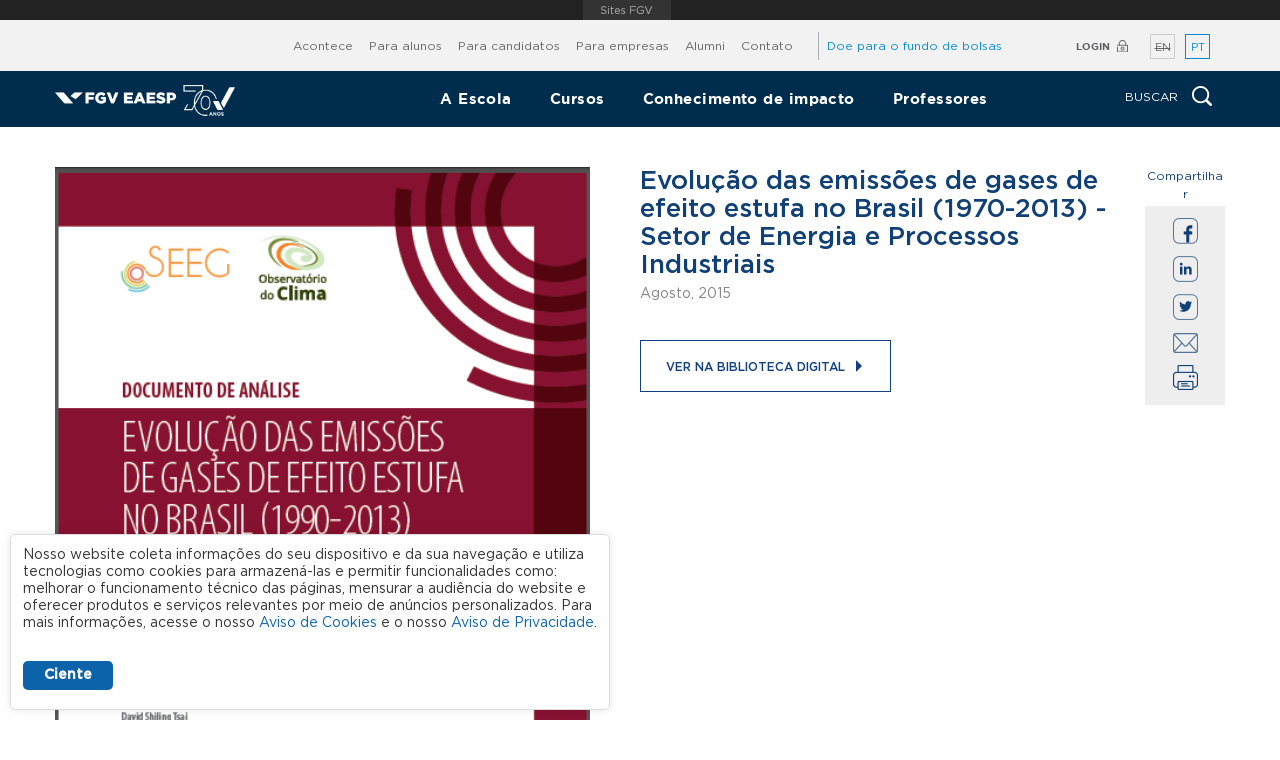

--- FILE ---
content_type: text/html; charset=utf-8
request_url: https://eaesp.fgv.br/producao-intelectual/evolucao-emissoes-gases-efeito-estufa-brasil-1970-2013-setor-energia-e
body_size: 19114
content:
<!DOCTYPE html>
<!--[if lt IE 7]><html class="lt-ie9 lt-ie8 lt-ie7" lang="pt-br" dir="ltr"><![endif]-->
<!--[if IE 7]><html class="lt-ie9 lt-ie8" lang="pt-br" dir="ltr"><![endif]-->
<!--[if IE 8]><html class="lt-ie9" lang="pt-br" dir="ltr"><![endif]-->
<!--[if gt IE 8]><!--><html lang="pt-br" dir="ltr"><!--<![endif]-->
<head>
<title>Evolução das emissões de gases de efeito estufa no Brasil (1970-2013) - Setor de Energia e Processos Industriais | FGV EAESP</title>
<meta http-equiv="X-UA-Compatible" content="IE=Edge" />
<meta name="format-detection" content="telephone=no" />
<meta charset="utf-8" />
<link href="https://eaesp.fgv.br/producao-intelectual/evolucao-emissoes-gases-efeito-estufa-brasil-1970-2013-setor-energia-e" rel="alternate" hreflang="pt-br" />
<link rel="shortcut icon" href="https://eaesp.fgv.br/sites/eaesp.fgv.br/themes/eaesp/favicon.ico" type="image/vnd.microsoft.icon" />
<meta name="viewport" content="width=device-width, initial-scale=1.0, user-scalable=yes" />
<meta name="description" content="A fim de prover fácil acesso a dados consistentes da evolução histórica das emissões antrópicas de gases de efeito estufa (GEE) associadas a suas fontes emissoras no Brasil, o Observatório do Clima, no final de 2013, apresentou a primeira versão do Sistema de Estimativa de Emissões de Gases de Efeito Estufa (SEEG), contemplando as emissões nacionais no período 1990-2012 para" />
<meta name="MobileOptimized" content="width" />
<meta name="HandheldFriendly" content="1" />
<meta name="abstract" content="Site da Escola de Administração de Empresas de São Paulo da Fundação Getulio Vargas (FGV EAESP)." />
<meta name="apple-mobile-web-app-capable" content="yes" />
<meta name="keywords" content="FGV, EAESP, Escola, Administração, Empresas, São Paulo, Brasil, Fundação, Ensino, Superior" />
<link rel="image_src" href="https://eaesp.fgv.br/sobre-eaesp" />
<link rel="canonical" href="https://eaesp.fgv.br/producao-intelectual/evolucao-emissoes-gases-efeito-estufa-brasil-1970-2013-setor-energia-e" />
<link rel="shortlink" href="https://eaesp.fgv.br/node/4093" />
<meta name="icbm" content="-23.558720, -46.653835" />
<meta property="og:site_name" content="FGV EAESP" />
<meta property="og:type" content="article" />
<meta property="og:title" content="Evolução das emissões de gases de efeito estufa no Brasil (1970-2013) - Setor de Energia e Processos Industriais" />
<meta property="og:url" content="https://eaesp.fgv.br/producao-intelectual/evolucao-emissoes-gases-efeito-estufa-brasil-1970-2013-setor-energia-e" />
<meta property="og:description" content="A fim de prover fácil acesso a dados consistentes da evolução histórica das emissões antrópicas de gases de efeito estufa (GEE) associadas a suas fontes emissoras no Brasil, o Observatório do Clima, no final de 2013, apresentou a primeira versão do Sistema de Estimativa de Emissões de Gases de Efeito Estufa (SEEG), contemplando as emissões nacionais no período 1990-2012 para os setores de (i) mudança de uso da terra, (ii) agropecuária, (iii) energia, (iv) processos industriais e uso de produtos e (v) resíduos." />
<meta property="og:updated_time" content="2021-01-18T16:12:06-03:00" />
<meta property="og:latitude" content="-23.558722" />
<meta property="og:longitude" content="-46.653833" />
<meta property="og:street_address" content="9 de Julho, 2346-2426 - Bela Vista, São Paulo - SP, 01312-001" />
<meta property="og:locality" content="Bela Vista" />
<meta property="og:region" content="São Paulo" />
<meta name="twitter:title" content="Evolução das emissões de gases de efeito estufa no Brasil (1970-2013)" />
<meta property="og:postal_code" content="01312-001" />
<meta name="twitter:description" content="A fim de prover fácil acesso a dados consistentes da evolução histórica das emissões antrópicas de gases de efeito estufa (GEE) associadas a suas fontes emissoras no Brasil, o Observatório do Clima," />
<meta property="og:country_name" content="Brasil" />
<meta property="og:phone_number" content="+55 11 3799-7777" />
<meta property="article:published_time" content="2021-01-18T16:12:06-03:00" />
<meta property="article:modified_time" content="2021-01-18T16:12:06-03:00" />
<meta name="google-site-verification" content="3qdpjz8DZd6XNYJR543TwaY3FnTUcCh6btNv4ihGchA" />

<!-- Google Tag Manager -->
<script>(function(w,d,s,l,i){w[l]=w[l]||[];w[l].push({'gtm.start':
new Date().getTime(),event:'gtm.js'});var f=d.getElementsByTagName(s)[0],
j=d.createElement(s),dl=l!='dataLayer'?'&l='+l:'';j.async=true;j.src=
'https://www.googletagmanager.com/gtm.js?id='+i+dl;f.parentNode.insertBefore(j,f);
})(window,document,'script','dataLayer','GTM-MVD9XG2');</script>
<!-- End Google Tag Manager -->

<script type="text/javascript" src="https://eaesp.fgv.br/sites/eaesp.fgv.br/files/js/js_-7jwDa5_XD1A96QnAZNP13DmDaLI9BbUlnQ6EiSs8EA.js"></script>
<script type="text/javascript">
<!--//--><![CDATA[//><!--
var f5KeyCount = 0;
        document.onkeydown = function(event){
            switch (event.keyCode){
                case 116 : //F5 button
                    f5KeyCount++;
                    break;
                case 82 : //R button
                    if (event.ctrlKey){ 
                        f5KeyCount++;
                    }
                    break;
            }

            if(f5KeyCount > 1){
                event.preventDefault();
                event.stopPropagation();
                event.returnValue = false;
                event.keyCode = 0;
                window.status = "Multiple F5 disabled";

                return false;
            }
          };
//--><!]]>
</script>
<script type="text/javascript">
<!--//--><![CDATA[//><!--
if ( window.history.replaceState ) {
          window.history.replaceState( null, null, window.location.href );
        }
//--><!]]>
</script>
<script type="text/javascript" src="https://eaesp.fgv.br/sites/eaesp.fgv.br/files/js/js_ZS0t5-v977FSDAvaq7M5yt4HvKbio2jxjXWl2Q8SwzQ.js"></script>
<script type="text/javascript" src="https://portal.fgv.br/sites/all/libraries/barrafgv/embed.js"></script>
<script type="text/javascript" src="https://eaesp.fgv.br/sites/eaesp.fgv.br/files/js/js_ayXsNR8iCIAC-RcHg1sASuM9Vde75HD5_IzEn0DBMm4.js"></script>
<script type="text/javascript">
<!--//--><![CDATA[//><!--
jQuery.extend(Drupal.settings, {"basePath":"\/","pathPrefix":"","setHasJsCookie":0,"ajaxPageState":{"theme":"eaesp","theme_token":"oDzDCpxnq4Ugsh7zqM-O5hNpW_xEb-rWVVZt88ZHmgs","jquery_version":"1.12","jquery_version_token":"In7ONBXUw2jxBaPb1HG9hwJkKep9W9QeDSdD_SFxO6I","js":{"sites\/all\/modules\/fgv\/fgv_lgpd\/fgv_lgpd.js":1,"sites\/eaesp.fgv.br\/modules\/google_cse\/google_cse_results.js":1,"https:\/\/www.google.com\/afsonline\/show_afs_search.js":1,"sites\/eaesp.fgv.br\/files\/js_injector\/js_injector_8.js":1,"sites\/all\/modules\/jquery_update\/replace\/jquery\/1.12\/jquery.min.js":1,"misc\/jquery-extend-3.4.0.js":1,"misc\/jquery-html-prefilter-3.5.0-backport.js":1,"misc\/jquery.once.js":1,"misc\/drupal.js":1,"sites\/all\/modules\/jquery_update\/js\/jquery_browser.js":1,"sites\/all\/modules\/jquery_update\/replace\/ui\/external\/jquery.cookie.js":1,"misc\/form-single-submit.js":1,"misc\/ajax.js":1,"sites\/all\/modules\/jquery_update\/js\/jquery_update.js":1,"sites\/all\/modules\/entityreference\/js\/entityreference.js":1,"sites\/eaesp.fgv.br\/modules\/google_cse\/google_cse.js":1,"0":1,"1":1,"public:\/\/languages\/pt-br_2J2dpXl37zJ1wIzc82d7rpw9yv5CP2u7jtapFhEitBQ.js":1,"https:\/\/portal.fgv.br\/sites\/all\/libraries\/barrafgv\/embed.js":1,"sites\/all\/libraries\/colorbox\/jquery.colorbox-min.js":1,"sites\/all\/modules\/colorbox\/js\/colorbox.js":1,"sites\/all\/modules\/colorbox\/styles\/default\/colorbox_style.js":1,"sites\/all\/modules\/colorbox\/js\/colorbox_load.js":1,"sites\/all\/modules\/colorbox\/js\/colorbox_inline.js":1,"misc\/jquery.cookie.js":1,"sites\/all\/modules\/popup\/popup.js":1,"sites\/all\/modules\/field_group\/field_group.js":1,"sites\/all\/modules\/extlink\/js\/extlink.js":1,"misc\/progress.js":1,"sites\/all\/modules\/colorbox_node\/colorbox_node.js":1,"sites\/eaesp.fgv.br\/themes\/eaesp\/scripts\/jquery.maskedinput.min.js":1,"sites\/eaesp.fgv.br\/themes\/eaesp\/scripts\/slick.min.js":1,"sites\/eaesp.fgv.br\/themes\/eaesp\/scripts\/scripts.min.js":1},"css":{"modules\/system\/system.base.css":1,"modules\/system\/system.menus.css":1,"modules\/system\/system.messages.css":1,"modules\/system\/system.theme.css":1,"sites\/all\/modules\/colorbox_node\/colorbox_node.css":1,"modules\/field\/theme\/field.css":1,"sites\/eaesp.fgv.br\/modules\/google_cse\/google_cse.css":1,"modules\/node\/node.css":1,"modules\/search\/search.css":1,"modules\/user\/user.css":1,"sites\/all\/modules\/youtube\/css\/youtube.css":1,"sites\/all\/modules\/extlink\/css\/extlink.css":1,"sites\/eaesp.fgv.br\/modules\/views\/css\/views.css":1,"sites\/all\/modules\/ckeditor\/css\/ckeditor.css":1,"sites\/all\/modules\/fgv\/barrafgv\/barrafgv.css":1,"sites\/all\/modules\/colorbox\/styles\/default\/colorbox_style.css":1,"sites\/eaesp.fgv.br\/modules\/ctools\/css\/ctools.css":1,"sites\/all\/modules\/fgv\/fgv_lgpd\/fgv_lgpd.css":1,"sites\/all\/modules\/popup\/popup.css":1,"modules\/locale\/locale.css":1,"sites\/all\/modules\/date\/date_api\/date.css":1,"sites\/all\/themes\/adaptivetheme\/adaptivetheme\/at_core\/css\/at.layout.css":1,"sites\/eaesp.fgv.br\/themes\/eaesp\/css\/slick.css":1,"sites\/eaesp.fgv.br\/themes\/eaesp\/css\/slick-theme.css":1,"sites\/eaesp.fgv.br\/themes\/eaesp\/css\/global.base.css":1,"sites\/eaesp.fgv.br\/themes\/eaesp\/css\/global.styles.css":1,"sites\/eaesp.fgv.br\/themes\/eaesp\/css\/print.css":1,"public:\/\/adaptivetheme\/eaesp_files\/eaesp.default.layout.css":1,"public:\/\/adaptivetheme\/eaesp_files\/eaesp.responsive.layout.css":1,"public:\/\/adaptivetheme\/eaesp_files\/eaesp.responsive.styles.css":1,"public:\/\/css_injector\/css_injector_7.css":1,"public:\/\/css_injector\/css_injector_13.css":1,"public:\/\/css_injector\/css_injector_15.css":1,"public:\/\/css_injector\/css_injector_16.css":1,"public:\/\/css_injector\/css_injector_17.css":1,"public:\/\/css_injector\/css_injector_21.css":1,"public:\/\/css_injector\/css_injector_23.css":1,"public:\/\/css_injector\/css_injector_25.css":1,"public:\/\/css_injector\/css_injector_26.css":1,"public:\/\/css_injector\/css_injector_27.css":1,"public:\/\/css_injector\/css_injector_28.css":1,"public:\/\/css_injector\/css_injector_31.css":1,"public:\/\/css_injector\/css_injector_32.css":1,"public:\/\/css_injector\/css_injector_35.css":1,"public:\/\/css_injector\/css_injector_36.css":1,"public:\/\/css_injector\/css_injector_37.css":1,"public:\/\/css_injector\/css_injector_38.css":1,"public:\/\/css_injector\/css_injector_39.css":1}},"colorbox":{"transition":"elastic","speed":"350","opacity":"0.85","slideshow":false,"slideshowAuto":true,"slideshowSpeed":"2500","slideshowStart":"start slideshow","slideshowStop":"stop slideshow","current":"{current} of {total}","previous":"\u00ab Prev","next":"Next \u00bb","close":"\u2716","overlayClose":true,"returnFocus":true,"maxWidth":"98%","maxHeight":"98%","initialWidth":"300","initialHeight":"250","fixed":true,"scrolling":true,"mobiledetect":true,"mobiledevicewidth":"320px","file_public_path":"\/sites\/eaesp.fgv.br\/files","specificPagesDefaultValue":"admin*\nimagebrowser*\nimg_assist*\nimce*\nnode\/add\/*\nnode\/*\/edit\nprint\/*\nprintpdf\/*\nsystem\/ajax\nsystem\/ajax\/*"},"googleCSE":{"cx":"014188317167687106063:qf8v4tho17q","language":"pt-br","resultsWidth":1140,"domain":"www.google.com"},"better_exposed_filters":{"views":{"menu_escola":{"displays":{"block":{"filters":[]}}},"menu_cursos":{"displays":{"cursos":{"filters":[]}}},"menu_pesquisa_conhecimento":{"displays":{"block":{"filters":[]}}},"navegacao_circular":{"displays":{"cursos":{"filters":[]},"eventos":{"filters":[]},"projetos":{"filters":[]}}}}},"urlIsAjaxTrusted":{"\/search\/google":true},"field_group":{"div":"full"},"extlink":{"extTarget":"_blank","extClass":0,"extLabel":"(link is external)","extImgClass":0,"extIconPlacement":"append","extSubdomains":0,"extExclude":"","extInclude":"","extCssExclude":"","extCssExplicit":"","extAlert":0,"extAlertText":"This link will take you to an external web site.","mailtoClass":0,"mailtoLabel":"(link sends e-mail)","extUseFontAwesome":false},"colorbox_node":{"width":"1110px","height":"500px"},"ogContext":{"groupType":"node","gid":"857"},"adaptivetheme":{"eaesp":{"layout_settings":{"bigscreen":"three-col-grail","tablet_landscape":"three-col-grail","tablet_portrait":"one-col-vert","smalltouch_landscape":"one-col-vert","smalltouch_portrait":"one-col-stack"},"media_query_settings":{"bigscreen":"only screen and (min-width:1200px)","tablet_landscape":"only screen and (min-width:990px) and (max-width:1199px)","tablet_portrait":"only screen and (min-width:769px) and (max-width:989px)","smalltouch_landscape":"only screen and (min-width:320px) and (max-width:768px)","smalltouch_portrait":"only screen and (max-width:319px)"}}}});
//--><!]]>
</script>
<!--[if lt IE 9]>
<script src="https://eaesp.fgv.br/sites/all/themes/adaptivetheme/adaptivetheme/at_core/scripts/html5.js?t817yl"></script>
<![endif]-->
<style type="text/css">
    div#page > div:not(#header-wrapper):not(#leaderboard-wrapper) {opacity: 0;}
    ul.menu li, .item-list ul li {list-style:none;margin:0;}
    .element-invisible{position:absolute!important;clip:rect(1px 1px 1px 1px);clip:rect(1px,1px,1px,1px);overflow:hidden;height:1px}.clearfix:after{content:".";display:block;height:0;clear:both;visibility:hidden}ul.menu{border:none;list-style:none;text-align:left}ul.menu li{margin:0 0 0 .5em}ul li.expanded{list-style-image:url(/misc/menu-expanded.png);list-style-type:circle}ul li.collapsed{list-style-image:url(/misc/menu-collapsed.png);list-style-type:disc}ul li.leaf{list-style-image:url(/misc/menu-leaf.png);list-style-type:square}li.expanded,li.collapsed,li.leaf{padding:.2em .5em 0 0;margin:0}li a.active{color:#000}form{margin:0;padding:0}img{border:0}.item-list ul{margin:0 0 .75em 0;padding:0}.item-list ul li{margin:0 0 .25em 1.5em;padding:0}.form-item{margin-top:1em;margin-bottom:1em}.field .field-label{font-weight:700}#google-cse-results-searchbox-form div,#google-cse-results-searchbox-form input{margin:0;display:inline}.container{margin:0 auto}.clearfix:after{content:"";display:table;clear:both}.clearfix{zoom:1}@font-face{font-family:'gotham-medium';src:url(/sites/eaesp.fgv.br/themes/eaesp/css/fonts/Gotham-Medium.eot);src:url(/sites/eaesp.fgv.br/themes/eaesp/css/fonts/Gotham-Medium.eot?#iefix) format("embedded-opentype"),url(/sites/eaesp.fgv.br/themes/eaesp/css/fonts/Gotham-Medium.woff) format("woff"),url(/sites/eaesp.fgv.br/themes/eaesp/css/fonts/Gotham-Medium.ttf) format("truetype"),url(/sites/eaesp.fgv.br/themes/eaesp/css/fonts/Gotham-Medium.svg#Gotham-Medium) format("svg");font-style:normal;font-weight:400}@font-face{font-family:'gotham-book';src:url(/sites/eaesp.fgv.br/themes/eaesp/css/fonts/Gotham-Book.eot);src:url(/sites/eaesp.fgv.br/themes/eaesp/css/fonts/Gotham-Book.eot?#iefix) format("embedded-opentype"),url(/sites/eaesp.fgv.br/themes/eaesp/css/fonts/Gotham-Book.woff) format("woff"),url(/sites/eaesp.fgv.br/themes/eaesp/css/fonts/Gotham-Book.ttf) format("truetype"),url(/sites/eaesp.fgv.br/themes/eaesp/css/fonts/Gotham-Book.svg#Gotham-Book) format("svg");font-style:normal;font-weight:400}@font-face{font-family:'gotham-bold';src:url(/sites/eaesp.fgv.br/themes/eaesp/css/fonts/gothambold.eot);src:url(/sites/eaesp.fgv.br/themes/eaesp/css/fonts/gothambold.eot?#iefix) format("embedded-opentype"),url(/sites/eaesp.fgv.br/themes/eaesp/css/fonts/gothambold.woff) format("woff"),url(/sites/eaesp.fgv.br/themes/eaesp/css/fonts/gothambold.ttf) format("truetype"),url(/sites/eaesp.fgv.br/themes/eaesp/css/fonts/gothambold.svg#gothambold) format("svg");font-weight:400;font-style:normal}@font-face{font-family:'Glyphicons Halflings';src:url(/sites/eaesp.fgv.br/themes/eaesp/css/fonts/glyphicons-halflings-regular.eot);src:url(/sites/eaesp.fgv.br/themes/eaesp/css/fonts/glyphicons-halflings-regular.eot?#iefix) format("embedded-opentype"),url(/sites/eaesp.fgv.br/themes/eaesp/css/fonts/glyphicons-halflings-regular.woff2) format("woff2"),url(/sites/eaesp.fgv.br/themes/eaesp/css/fonts/glyphicons-halflings-regular.woff) format("woff"),url(/sites/eaesp.fgv.br/themes/eaesp/css/fonts/glyphicons-halflings-regular.ttf) format("truetype"),url(/sites/eaesp.fgv.br/themes/eaesp/css/fonts/glyphicons-halflings-regular.svg#glyphicons_halflingsregular) format("svg")}.glyphicon:before,.glyphicon:after{font-family:'Glyphicons Halflings'}.glyphicon-lock:before{content:"\e033"}.glyphicon-triangle-right:before{content:"\e250"}@font-face{font-family:'gotham-medium';src:url(/sites/eaesp.fgv.br/themes/eaesp/css/fonts/Gotham-Medium.eot);src:url(/sites/eaesp.fgv.br/themes/eaesp/css/fonts/Gotham-Medium.eot?#iefix) format("embedded-opentype"),url(/sites/eaesp.fgv.br/themes/eaesp/css/fonts/Gotham-Medium.woff) format("woff"),url(/sites/eaesp.fgv.br/themes/eaesp/css/fonts/Gotham-Medium.ttf) format("truetype"),url(/sites/eaesp.fgv.br/themes/eaesp/css/fonts/Gotham-Medium.svg#Gotham-Medium) format("svg");font-style:normal;font-weight:400}@font-face{font-family:'gotham-book';src:url(/sites/eaesp.fgv.br/themes/eaesp/css/fonts/Gotham-Book.eot);src:url(/sites/eaesp.fgv.br/themes/eaesp/css/fonts/Gotham-Book.eot?#iefix) format("embedded-opentype"),url(/sites/eaesp.fgv.br/themes/eaesp/css/fonts/Gotham-Book.woff) format("woff"),url(/sites/eaesp.fgv.br/themes/eaesp/css/fonts/Gotham-Book.ttf) format("truetype"),url(/sites/eaesp.fgv.br/themes/eaesp/css/fonts/Gotham-Book.svg#Gotham-Book) format("svg");font-style:normal;font-weight:400}@font-face{font-family:'gotham-bold';src:url(/sites/eaesp.fgv.br/themes/eaesp/css/fonts/gothambold.eot);src:url(/sites/eaesp.fgv.br/themes/eaesp/css/fonts/gothambold.eot?#iefix) format("embedded-opentype"),url(/sites/eaesp.fgv.br/themes/eaesp/css/fonts/gothambold.woff) format("woff"),url(/sites/eaesp.fgv.br/themes/eaesp/css/fonts/gothambold.ttf) format("truetype"),url(/sites/eaesp.fgv.br/themes/eaesp/css/fonts/gothambold.svg#gothambold) format("svg");font-weight:400;font-style:normal}@font-face{font-family:'Glyphicons Halflings';src:url(/sites/eaesp.fgv.br/themes/eaesp/css/fonts/glyphicons-halflings-regular.eot);src:url(/sites/eaesp.fgv.br/themes/eaesp/css/fonts/glyphicons-halflings-regular.eot?#iefix) format("embedded-opentype"),url(/sites/eaesp.fgv.br/themes/eaesp/css/fonts/glyphicons-halflings-regular.woff2) format("woff2"),url(/sites/eaesp.fgv.br/themes/eaesp/css/fonts/glyphicons-halflings-regular.woff) format("woff"),url(/sites/eaesp.fgv.br/themes/eaesp/css/fonts/glyphicons-halflings-regular.ttf) format("truetype"),url(/sites/eaesp.fgv.br/themes/eaesp/css/fonts/glyphicons-halflings-regular.svg#glyphicons_halflingsregular) format("svg")}.glyphicon:before,.glyphicon:after{font-family:'Glyphicons Halflings'}.glyphicon-lock:before{content:"\e033"}.glyphicon-triangle-right:before{content:"\e250"}figure,header,nav,section{display:block}html{font-size:100%;-webkit-text-size-adjust:100%;line-height:1.5;height:100%;overflow-y:scroll}body{min-height:100%;margin:0;padding:0;-webkit-font-smoothing:antialiased;font-smoothing:antialiased;text-rendering:optimizeLegibility\9}input{font-family:sans-serif}h1{font-size:2em;margin:0}h2{font-size:1.5em;margin:0}blockquote{margin:0}p{margin:0 0 1.5em}ul,.item-list ul{margin:0}ul.menu li,.item-list ul li{list-style:none;margin:0}li.leaf,li.expanded{padding:0}ul{padding:0}nav ul{list-style:none;list-style-image:none}img{-ms-interpolation-mode:bicubic;}figure{margin:0}form{margin:0}.form-item{margin:0}input{font-size:100%;margin:0;vertical-align:baseline;*vertical-align:middle}input{line-height:normal}input[type="submit"]{-webkit-appearance:button;*overflow:visible}input::-moz-focus-inner{border:0;padding:0}.block-inner,.branding-elements{margin-left:10px;margin-right:10px}img{height:auto;-ms-interpolation-mode:bicubic}img{max-width:100%}header[role=banner],.region-secondary-content{overflow:visible;word-wrap:break-word}.element-invisible{border:0;clip:rect(1px 1px 1px 1px);clip:rect(1px,1px,1px,1px);height:1px;overflow:hidden;padding:0;position:absolute;width:1px}.views-row{position:relative}.views-field-edit-node,.views-field-edit-link{display:none}.views-field-edit-node{position:absolute;right:50px;top:50px}@font-face{font-family:'gotham-medium';src:url(/sites/eaesp.fgv.br/themes/eaesp/css/fonts/Gotham-Medium.eot);src:url(/sites/eaesp.fgv.br/themes/eaesp/css/fonts/Gotham-Medium.eot?#iefix) format("embedded-opentype"),url(/sites/eaesp.fgv.br/themes/eaesp/css/fonts/Gotham-Medium.woff) format("woff"),url(/sites/eaesp.fgv.br/themes/eaesp/css/fonts/Gotham-Medium.ttf) format("truetype"),url(/sites/eaesp.fgv.br/themes/eaesp/css/fonts/Gotham-Medium.svg#Gotham-Medium) format("svg");font-style:normal;font-weight:400}@font-face{font-family:'gotham-book';src:url(/sites/eaesp.fgv.br/themes/eaesp/css/fonts/Gotham-Book.eot);src:url(/sites/eaesp.fgv.br/themes/eaesp/css/fonts/Gotham-Book.eot?#iefix) format("embedded-opentype"),url(/sites/eaesp.fgv.br/themes/eaesp/css/fonts/Gotham-Book.woff) format("woff"),url(/sites/eaesp.fgv.br/themes/eaesp/css/fonts/Gotham-Book.ttf) format("truetype"),url(/sites/eaesp.fgv.br/themes/eaesp/css/fonts/Gotham-Book.svg#Gotham-Book) format("svg");font-style:normal;font-weight:400}@font-face{font-family:'gotham-bold';src:url(/sites/eaesp.fgv.br/themes/eaesp/css/fonts/gothambold.eot);src:url(/sites/eaesp.fgv.br/themes/eaesp/css/fonts/gothambold.eot?#iefix) format("embedded-opentype"),url(/sites/eaesp.fgv.br/themes/eaesp/css/fonts/gothambold.woff) format("woff"),url(/sites/eaesp.fgv.br/themes/eaesp/css/fonts/gothambold.ttf) format("truetype"),url(/sites/eaesp.fgv.br/themes/eaesp/css/fonts/gothambold.svg#gothambold) format("svg");font-weight:400;font-style:normal}@font-face{font-family:'Glyphicons Halflings';src:url(/sites/eaesp.fgv.br/themes/eaesp/css/fonts/glyphicons-halflings-regular.eot);src:url(/sites/eaesp.fgv.br/themes/eaesp/css/fonts/glyphicons-halflings-regular.eot?#iefix) format("embedded-opentype"),url(/sites/eaesp.fgv.br/themes/eaesp/css/fonts/glyphicons-halflings-regular.woff2) format("woff2"),url(/sites/eaesp.fgv.br/themes/eaesp/css/fonts/glyphicons-halflings-regular.woff) format("woff"),url(/sites/eaesp.fgv.br/themes/eaesp/css/fonts/glyphicons-halflings-regular.ttf) format("truetype"),url(/sites/eaesp.fgv.br/themes/eaesp/css/fonts/glyphicons-halflings-regular.svg#glyphicons_halflingsregular) format("svg")}.glyphicon:before,.glyphicon:after{font-family:'Glyphicons Halflings'}.glyphicon-lock:before{content:"\e033"}.glyphicon-triangle-right:before{content:"\e250"}@font-face{font-family:'gotham-medium';src:url(/sites/eaesp.fgv.br/themes/eaesp/css/fonts/Gotham-Medium.eot);src:url(/sites/eaesp.fgv.br/themes/eaesp/css/fonts/Gotham-Medium.eot?#iefix) format("embedded-opentype"),url(/sites/eaesp.fgv.br/themes/eaesp/css/fonts/Gotham-Medium.woff) format("woff"),url(/sites/eaesp.fgv.br/themes/eaesp/css/fonts/Gotham-Medium.ttf) format("truetype"),url(/sites/eaesp.fgv.br/themes/eaesp/css/fonts/Gotham-Medium.svg#Gotham-Medium) format("svg");font-style:normal;font-weight:400}@font-face{font-family:'gotham-book';src:url(/sites/eaesp.fgv.br/themes/eaesp/css/fonts/Gotham-Book.eot);src:url(/sites/eaesp.fgv.br/themes/eaesp/css/fonts/Gotham-Book.eot?#iefix) format("embedded-opentype"),url(/sites/eaesp.fgv.br/themes/eaesp/css/fonts/Gotham-Book.woff) format("woff"),url(/sites/eaesp.fgv.br/themes/eaesp/css/fonts/Gotham-Book.ttf) format("truetype"),url(/sites/eaesp.fgv.br/themes/eaesp/css/fonts/Gotham-Book.svg#Gotham-Book) format("svg");font-style:normal;font-weight:400}@font-face{font-family:'gotham-bold';src:url(/sites/eaesp.fgv.br/themes/eaesp/css/fonts/gothambold.eot);src:url(/sites/eaesp.fgv.br/themes/eaesp/css/fonts/gothambold.eot?#iefix) format("embedded-opentype"),url(/sites/eaesp.fgv.br/themes/eaesp/css/fonts/gothambold.woff) format("woff"),url(/sites/eaesp.fgv.br/themes/eaesp/css/fonts/gothambold.ttf) format("truetype"),url(/sites/eaesp.fgv.br/themes/eaesp/css/fonts/gothambold.svg#gothambold) format("svg");font-weight:400;font-style:normal}@font-face{font-family:'Glyphicons Halflings';src:url(/sites/eaesp.fgv.br/themes/eaesp/css/fonts/glyphicons-halflings-regular.eot);src:url(/sites/eaesp.fgv.br/themes/eaesp/css/fonts/glyphicons-halflings-regular.eot?#iefix) format("embedded-opentype"),url(/sites/eaesp.fgv.br/themes/eaesp/css/fonts/glyphicons-halflings-regular.woff2) format("woff2"),url(/sites/eaesp.fgv.br/themes/eaesp/css/fonts/glyphicons-halflings-regular.woff) format("woff"),url(/sites/eaesp.fgv.br/themes/eaesp/css/fonts/glyphicons-halflings-regular.ttf) format("truetype"),url(/sites/eaesp.fgv.br/themes/eaesp/css/fonts/glyphicons-halflings-regular.svg#glyphicons_halflingsregular) format("svg")}.glyphicon:before,.glyphicon:after{font-family:'Glyphicons Halflings'}.glyphicon-lock:before{content:"\e033"}.glyphicon-triangle-right:before{content:"\e250"}.depoimento blockquote p{font-size:14px;line-height:2}.depoimento blockquote p:before,.depoimento blockquote p:after{font-family:Georgia;line-height:1;position:absolute}.depoimento blockquote p:before{content:"“";font-size:160px;left:-10px;top:-70px}.depoimento blockquote p:after{bottom:-5px;content:"”";font-size:60px;margin-left:10px}.depoimento blockquote:before{background-color:#104075;bottom:65%;content:"";display:block;height:90px;left:0;position:absolute;top:3px;width:8px}.btn{display:inline-block;font-family:"gotham-book","Trebuchet MS","Helvetica Neue",Arial,Helvetica,sans-serif;font-size:13px;font-weight:700;overflow:hidden;padding:13px 15px;text-align:center;text-decoration:none;text-overflow:ellipsis;text-transform:uppercase}.btn-trans{background:transparent;border:1px solid;color:#104075;font-weight:400;font-size:13px}*{box-sizing:border-box;}*:before,*:after{box-sizing:border-box}h1,h2{font-family:"gotham-medium","Trebuchet MS","Helvetica Neue",Arial,Helvetica,sans-serif;font-weight:400}li.expanded,li.collapsed,li.leaf{padding:0;margin:0}p{font-family:"gotham-book","Trebuchet MS","Helvetica Neue",Arial,Helvetica,sans-serif}.fleft{float:left}.glyphicon{position:relative;top:1px;display:inline-block;font-family:'Glyphicons Halflings';font-size:75%;font-style:normal;font-weight:400;line-height:1;-webkit-font-smoothing:antialiased;-moz-osx-font-smoothing:grayscale}.front .view-depoimentos{color:#fff}.front .view-depoimentos blockquote{max-width:80%;margin-left:15px;padding:0 22px 11px 22px;position:relative;width:325px}.front .view-depoimentos .views-row.escuro{background-color:#000}.front .view-depoimentos .views-row.escuro blockquote::before{background-color:#078BCD}.front .view-depoimentos .views-row.escuro .depoimento-text p{color:#fff}.front .view-depoimentos .views-row.escuro .depoimento-text p:before,.front .view-depoimentos .views-row.escuro .depoimento-text p:after{color:#078BCD}.view-banners.slick{overflow:hidden}.views-field.banner{-webkit-box-align:center;-ms-flex-align:center;align-items:center;background-position:center center;background-repeat:no-repeat;background-size:cover;display:-webkit-box;display:-ms-flexbox;display:flex;height:565px}.banner-title{color:#fff;font-family:"gotham-book","Trebuchet MS","Helvetica Neue",Arial,Helvetica,sans-serif;font-weight:700;line-height:1.1;margin-bottom:20px}.banner-title:before{content:"\201C";color:#078bcd;font-family:Georgia;font-weight:400;font-size:170px;left:-40px;line-height:1;top:-70px;position:absolute}.banner-body{color:#fff;font-family:"gotham-book","Trebuchet MS","Helvetica Neue",Arial,Helvetica,sans-serif;font-size:18px;line-height:1.5;max-width:400px}.banner-link{margin-top:25px}.banner-link a{background-color:#A92349;color:#fff;display:inline-block;font-family:"gotham-book","Trebuchet MS","Helvetica Neue",Arial,Helvetica,sans-serif;font-size:14px;font-weight:700;padding:15px 15px 14px 45px;text-decoration:none;text-transform:uppercase;position:relative}.banner-link a{padding:14px!important}.banner-body{display:none}.footer{background-color:#104075}.footer .block-title{font-family:gotham-medium;font-size:27px;color:#fff}.footer .field-name-field-footer-conteudo{font-size:13px;color:#AEAEAE;margin:10px 0}.footer .field-name-field-footer-links a,.footer .field-name-field-footer-central h2{color:#088BCD;display:block;font-family:"gotham-medium","Trebuchet MS","Helvetica Neue",Arial,Helvetica,sans-serif;font-size:20px;margin-bottom:8px;text-transform:uppercase;font-weight:700;text-decoration:none}.footer .field-name-field-footer-links{padding:30px 0 10px}.footer .field-name-field-footer-central .field-item{font-size:21px;margin-bottom:20px;color:#AEAEAE;font-family:"gotham-medium","Trebuchet MS","Helvetica Neue",Arial,Helvetica,sans-serif;font-weight:400}.footer .field-name-field-footer-redes>.field-items>.field-item{float:left;margin-right:7px}.footer .field-name-field-footer-redes:before{content:"Siga a #eaesp nas redes sociais";display:inline-block;color:#AEAEAE;font-family:"gotham-medium","Trebuchet MS","Helvetica Neue",Arial,Helvetica,sans-serif;font-size:12px;margin:8px 0}#block-bean-home-acreditacoes{padding:40px 20px 0}#block-bean-home-acreditacoes .block-title{font-size:34px;line-height:1.1;font-family:"gotham-medium","Trebuchet MS","Helvetica Neue",Arial,Helvetica,sans-serif;color:#413934;font-weight:400}#block-bean-home-acreditacoes .field-name-field-bloco-descricao{margin:5px 0}#block-bean-home-acreditacoes .field-name-field-bloco-acred-img{margin:0 auto 20px;max-width:370px}.menu-principal>ul>li>a,.menu-principal>ul>li>span,.menu-apoio>ul>li>a{display:block;font-family:"gotham-bold","Trebuchet MS","Helvetica Neue",Arial,Helvetica,sans-serif;font-size:14px;padding:10px 30px;text-transform:uppercase;text-decoration:none}#block-block-3{position:fixed;left:-100%;top:65px;width:100%;z-index:101;overflow:auto;height:100%;background:#fff}#block-block-3 .menu-principal>ul{background:#104075;padding:15px 0 30px}#block-block-3 .menu-principal>ul>li>a,#block-block-3 .menu-principal>ul>li span{color:#fff;display:block;font-family:"gotham-bold","Trebuchet MS","Helvetica Neue",Arial,Helvetica,sans-serif;font-size:14px;padding:10px 30px;text-transform:uppercase;text-decoration:none}#block-block-3 .menu-principal>ul>li.menu-item-494 li.menu-depth-2{float:left;text-align:center;width:100%;padding:0 30px}#block-block-3 .menu-principal>ul>li.menu-item-494 li.menu-depth-2.last{margin-bottom:45px;padding-bottom:30px}#block-block-3 .menu-principal>ul>li.menu-item-494 li.menu-depth-2 a.btn-trans{margin-bottom:10px;display:block;color:#fff;border-color:#647999}#block-block-3 .menu-principal>ul>li.menu-item-494 li.menu-views{padding:50px 30px 30px 10px}#block-block-3 .menu-principal>ul>li.menu-item-494 li.menu-views .view-menu-cursos ul li{position:relative;padding:20px 0 110px}#block-block-3 .menu-principal>ul>li.menu-item-494 li.menu-views .view-menu-cursos ul li .views-field-title{margin:20px 0 10px}#block-block-3 .menu-principal>ul>li.menu-item-494 li.menu-views .view-menu-cursos ul li .views-field-field-tipo-persona-small{left:15px;position:absolute;top:0;width:90px}#block-block-3 .menu-principal>ul>li.menu-item-494 li.menu-views .view-menu-cursos ul li .views-field-field-tipo-curso-descricao{width:95%;text-transform:none;color:#666}#block-block-3 .menu-principal>ul>li.menu-item-494 li.menu-views .view-menu-cursos ul li .views-field-nothing-1{background:rgba(255,255,255,.9);margin:0 0 0 60px;padding:2px 0 15px 60px}#block-block-3 .menu-principal>ul>li.menu-item-494 li.menu-views .view-menu-cursos ul li .views-field-nothing-1 a{text-decoration:none;color:#078BCD}#block-block-3 .menu-principal>ul>li.menu-item-494 li.menu-views .view-menu-cursos ul li .views-field-nothing-1 a span{padding-left:0}#block-block-3 .menu-principal>ul>li.menu-item-494 li.menu-views .view-menu-cursos ul li .views-field-nothing-1 a span.glyphicon{color:#a92349}#block-block-3 .menu-principal>ul>li>ul{background:#081F39;position:fixed;left:-100%;top:65px;width:100%;z-index:101;overflow:auto;height:100%}#block-block-3 .menu-apoio>ul{padding:15px 0}#block-block-3 .menu-apoio>ul>li>a{color:#848484}#block-block-3 .idioma{background:#eee;padding:20px 30px}#block-block-3 .idioma ul{overflow:hidden}#block-block-3 .idioma ul li{float:left;list-style:none;margin-right:5px}#block-block-3 .idioma ul li a{border:2px solid transparent;color:#848484;font-family:"gotham-medium","Trebuchet MS","Helvetica Neue",Arial,Helvetica,sans-serif;height:40px;width:40px;text-decoration:none;padding:7px 0;text-align:center;display:block}#block-block-3 .idioma ul li a.active{border-color:#078BCD}#block-block-3 .menu-restrito{background-color:#413934}#block-block-3 .menu-restrito>ul>li{color:#fff;width:100%}#block-block-3 .menu-restrito>ul>li.glyphicon-lock::before{font-size:15px;left:30px;position:absolute;top:28px}#block-block-3 .menu-restrito>ul>li>span{border:0 none;color:#fff;font-family:"gotham-medium","Trebuchet MS","Helvetica Neue",Arial,Helvetica,sans-serif;font-size:14px;height:80px;padding:30px 55px;text-align:left;text-transform:uppercase;width:100%;display:block}#block-block-3 .menu-restrito>ul>li>ul{display:none;padding-bottom:20px}#block-block-3 .menu-restrito>ul>li>ul>li{padding:0 30px}#block-block-3 .menu-restrito>ul>li>ul>li a{border-bottom:1px dotted #fff;color:#fff;display:inline-block;font-family:"gotham-medium","Trebuchet MS","Helvetica Neue",Arial,Helvetica,sans-serif;font-size:13px;line-height:25px;text-decoration:none}#block-block-4{left:15px;position:absolute;top:22px}#block-block-4 span{background:#a7a9ac;display:block;height:4px;margin:0 auto 5px;width:30px;text-indent:-9999px}#block-block-5{background:#104075 url(/sites/eaesp.fgv.br/themes/eaesp/css/images/theme-sprites.png) no-repeat scroll 15px -252px;color:#fff;height:45px;left:10px;position:absolute;top:10px;width:60px;display:none;text-indent:-9999px}.footer{text-align:center;padding:50px 0}.footer .field-name-field-footer-redes{padding-bottom:30px}.footer .field-name-field-footer-redes>.field-items{overflow:hidden;width:150px;margin:0 auto}#block-block-3 .footer{padding-bottom:110px}.block-inner,.branding-elements{margin-left:0;margin-right:0}@media only screen and (min-width:321px) and (max-width:768px){.container{width:100%}}@media only screen and (min-width:769px) and (max-width:989px){.container{width:100%}}@media only screen and (min-width:990px) and (max-width:1199px){.container{width:100%}}@media only screen and (min-width:1200px){.container{width:100%}}@font-face{font-family:'gotham-medium';src:url(/sites/eaesp.fgv.br/themes/eaesp/css/fonts/Gotham-Medium.eot);src:url(/sites/eaesp.fgv.br/themes/eaesp/css/fonts/Gotham-Medium.eot?#iefix) format("embedded-opentype"),url(/sites/eaesp.fgv.br/themes/eaesp/css/fonts/Gotham-Medium.woff) format("woff"),url(/sites/eaesp.fgv.br/themes/eaesp/css/fonts/Gotham-Medium.ttf) format("truetype"),url(/sites/eaesp.fgv.br/themes/eaesp/css/fonts/Gotham-Medium.svg#Gotham-Medium) format("svg");font-style:normal;font-weight:400}@font-face{font-family:'gotham-book';src:url(/sites/eaesp.fgv.br/themes/eaesp/css/fonts/Gotham-Book.eot);src:url(/sites/eaesp.fgv.br/themes/eaesp/css/fonts/Gotham-Book.eot?#iefix) format("embedded-opentype"),url(/sites/eaesp.fgv.br/themes/eaesp/css/fonts/Gotham-Book.woff) format("woff"),url(/sites/eaesp.fgv.br/themes/eaesp/css/fonts/Gotham-Book.ttf) format("truetype"),url(/sites/eaesp.fgv.br/themes/eaesp/css/fonts/Gotham-Book.svg#Gotham-Book) format("svg");font-style:normal;font-weight:400}@font-face{font-family:'gotham-bold';src:url(/sites/eaesp.fgv.br/themes/eaesp/css/fonts/gothambold.eot);src:url(/sites/eaesp.fgv.br/themes/eaesp/css/fonts/gothambold.eot?#iefix) format("embedded-opentype"),url(/sites/eaesp.fgv.br/themes/eaesp/css/fonts/gothambold.woff) format("woff"),url(/sites/eaesp.fgv.br/themes/eaesp/css/fonts/gothambold.ttf) format("truetype"),url(/sites/eaesp.fgv.br/themes/eaesp/css/fonts/gothambold.svg#gothambold) format("svg");font-weight:400;font-style:normal}@font-face{font-family:'Glyphicons Halflings';src:url(/sites/eaesp.fgv.br/themes/eaesp/css/fonts/glyphicons-halflings-regular.eot);src:url(/sites/eaesp.fgv.br/themes/eaesp/css/fonts/glyphicons-halflings-regular.eot?#iefix) format("embedded-opentype"),url(/sites/eaesp.fgv.br/themes/eaesp/css/fonts/glyphicons-halflings-regular.woff2) format("woff2"),url(/sites/eaesp.fgv.br/themes/eaesp/css/fonts/glyphicons-halflings-regular.woff) format("woff"),url(/sites/eaesp.fgv.br/themes/eaesp/css/fonts/glyphicons-halflings-regular.ttf) format("truetype"),url(/sites/eaesp.fgv.br/themes/eaesp/css/fonts/glyphicons-halflings-regular.svg#glyphicons_halflingsregular) format("svg")}.glyphicon:before,.glyphicon:after{font-family:'Glyphicons Halflings'}.glyphicon-lock:before{content:"\e033"}.glyphicon-triangle-right:before{content:"\e250"}@font-face{font-family:'gotham-medium';src:url(/sites/eaesp.fgv.br/themes/eaesp/css/fonts/Gotham-Medium.eot);src:url(/sites/eaesp.fgv.br/themes/eaesp/css/fonts/Gotham-Medium.eot?#iefix) format("embedded-opentype"),url(/sites/eaesp.fgv.br/themes/eaesp/css/fonts/Gotham-Medium.woff) format("woff"),url(/sites/eaesp.fgv.br/themes/eaesp/css/fonts/Gotham-Medium.ttf) format("truetype"),url(/sites/eaesp.fgv.br/themes/eaesp/css/fonts/Gotham-Medium.svg#Gotham-Medium) format("svg");font-style:normal;font-weight:400}@font-face{font-family:'gotham-book';src:url(/sites/eaesp.fgv.br/themes/eaesp/css/fonts/Gotham-Book.eot);src:url(/sites/eaesp.fgv.br/themes/eaesp/css/fonts/Gotham-Book.eot?#iefix) format("embedded-opentype"),url(/sites/eaesp.fgv.br/themes/eaesp/css/fonts/Gotham-Book.woff) format("woff"),url(/sites/eaesp.fgv.br/themes/eaesp/css/fonts/Gotham-Book.ttf) format("truetype"),url(/sites/eaesp.fgv.br/themes/eaesp/css/fonts/Gotham-Book.svg#Gotham-Book) format("svg");font-style:normal;font-weight:400}@font-face{font-family:'gotham-bold';src:url(/sites/eaesp.fgv.br/themes/eaesp/css/fonts/gothambold.eot);src:url(/sites/eaesp.fgv.br/themes/eaesp/css/fonts/gothambold.eot?#iefix) format("embedded-opentype"),url(/sites/eaesp.fgv.br/themes/eaesp/css/fonts/gothambold.woff) format("woff"),url(/sites/eaesp.fgv.br/themes/eaesp/css/fonts/gothambold.ttf) format("truetype"),url(/sites/eaesp.fgv.br/themes/eaesp/css/fonts/gothambold.svg#gothambold) format("svg");font-weight:400;font-style:normal}@font-face{font-family:'Glyphicons Halflings';src:url(/sites/eaesp.fgv.br/themes/eaesp/css/fonts/glyphicons-halflings-regular.eot);src:url(/sites/eaesp.fgv.br/themes/eaesp/css/fonts/glyphicons-halflings-regular.eot?#iefix) format("embedded-opentype"),url(/sites/eaesp.fgv.br/themes/eaesp/css/fonts/glyphicons-halflings-regular.woff2) format("woff2"),url(/sites/eaesp.fgv.br/themes/eaesp/css/fonts/glyphicons-halflings-regular.woff) format("woff"),url(/sites/eaesp.fgv.br/themes/eaesp/css/fonts/glyphicons-halflings-regular.ttf) format("truetype"),url(/sites/eaesp.fgv.br/themes/eaesp/css/fonts/glyphicons-halflings-regular.svg#glyphicons_halflingsregular) format("svg")}.glyphicon:before,.glyphicon:after{font-family:'Glyphicons Halflings'}.glyphicon-lock:before{content:"\e033"}.glyphicon-triangle-right:before{content:"\e250"}@media only screen and (max-width:990px){.view-banners .views-field.banner .banner-content .banner-title::before{display:none}#block-views-depoimentos-home .views-field.depoimento{background-position:67% center!important;height:500px}}@media only screen and (max-width:559px){.banner-title{font-size:25px!important}.banner-title::before{display:none}.banner-body p::after{display:none}#block-bean-home-acreditacoes{padding:60px 30px}}@media only screen and (max-width:320px){@font-face{font-family:'gotham-medium';src:url(/sites/eaesp.fgv.br/themes/eaesp/css/fonts/Gotham-Medium.eot);src:url(/sites/eaesp.fgv.br/themes/eaesp/css/fonts/Gotham-Medium.eot?#iefix) format("embedded-opentype"),url(/sites/eaesp.fgv.br/themes/eaesp/css/fonts/Gotham-Medium.woff) format("woff"),url(/sites/eaesp.fgv.br/themes/eaesp/css/fonts/Gotham-Medium.ttf) format("truetype"),url(/sites/eaesp.fgv.br/themes/eaesp/css/fonts/Gotham-Medium.svg#Gotham-Medium) format("svg");font-style:normal;font-weight:400}@font-face{font-family:'gotham-book';src:url(/sites/eaesp.fgv.br/themes/eaesp/css/fonts/Gotham-Book.eot);src:url(/sites/eaesp.fgv.br/themes/eaesp/css/fonts/Gotham-Book.eot?#iefix) format("embedded-opentype"),url(/sites/eaesp.fgv.br/themes/eaesp/css/fonts/Gotham-Book.woff) format("woff"),url(/sites/eaesp.fgv.br/themes/eaesp/css/fonts/Gotham-Book.ttf) format("truetype"),url(/sites/eaesp.fgv.br/themes/eaesp/css/fonts/Gotham-Book.svg#Gotham-Book) format("svg");font-style:normal;font-weight:400}@font-face{font-family:'gotham-bold';src:url(/sites/eaesp.fgv.br/themes/eaesp/css/fonts/gothambold.eot);src:url(/sites/eaesp.fgv.br/themes/eaesp/css/fonts/gothambold.eot?#iefix) format("embedded-opentype"),url(/sites/eaesp.fgv.br/themes/eaesp/css/fonts/gothambold.woff) format("woff"),url(/sites/eaesp.fgv.br/themes/eaesp/css/fonts/gothambold.ttf) format("truetype"),url(/sites/eaesp.fgv.br/themes/eaesp/css/fonts/gothambold.svg#gothambold) format("svg");font-weight:400;font-style:normal}@font-face{font-family:'Glyphicons Halflings';src:url(/sites/eaesp.fgv.br/themes/eaesp/css/fonts/glyphicons-halflings-regular.eot);src:url(/sites/eaesp.fgv.br/themes/eaesp/css/fonts/glyphicons-halflings-regular.eot?#iefix) format("embedded-opentype"),url(/sites/eaesp.fgv.br/themes/eaesp/css/fonts/glyphicons-halflings-regular.woff2) format("woff2"),url(/sites/eaesp.fgv.br/themes/eaesp/css/fonts/glyphicons-halflings-regular.woff) format("woff"),url(/sites/eaesp.fgv.br/themes/eaesp/css/fonts/glyphicons-halflings-regular.ttf) format("truetype"),url(/sites/eaesp.fgv.br/themes/eaesp/css/fonts/glyphicons-halflings-regular.svg#glyphicons_halflingsregular) format("svg")}.glyphicon:before,.glyphicon:after{font-family:'Glyphicons Halflings'}.glyphicon-lock:before{content:"\e033"}.glyphicon-triangle-right:before{content:"\e250"}@font-face{font-family:'gotham-medium';src:url(/sites/eaesp.fgv.br/themes/eaesp/css/fonts/Gotham-Medium.eot);src:url(/sites/eaesp.fgv.br/themes/eaesp/css/fonts/Gotham-Medium.eot?#iefix) format("embedded-opentype"),url(/sites/eaesp.fgv.br/themes/eaesp/css/fonts/Gotham-Medium.woff) format("woff"),url(/sites/eaesp.fgv.br/themes/eaesp/css/fonts/Gotham-Medium.ttf) format("truetype"),url(/sites/eaesp.fgv.br/themes/eaesp/css/fonts/Gotham-Medium.svg#Gotham-Medium) format("svg");font-style:normal;font-weight:400}@font-face{font-family:'gotham-book';src:url(/sites/eaesp.fgv.br/themes/eaesp/css/fonts/Gotham-Book.eot);src:url(/sites/eaesp.fgv.br/themes/eaesp/css/fonts/Gotham-Book.eot?#iefix) format("embedded-opentype"),url(/sites/eaesp.fgv.br/themes/eaesp/css/fonts/Gotham-Book.woff) format("woff"),url(/sites/eaesp.fgv.br/themes/eaesp/css/fonts/Gotham-Book.ttf) format("truetype"),url(/sites/eaesp.fgv.br/themes/eaesp/css/fonts/Gotham-Book.svg#Gotham-Book) format("svg");font-style:normal;font-weight:400}@font-face{font-family:'gotham-bold';src:url(/sites/eaesp.fgv.br/themes/eaesp/css/fonts/gothambold.eot);src:url(/sites/eaesp.fgv.br/themes/eaesp/css/fonts/gothambold.eot?#iefix) format("embedded-opentype"),url(/sites/eaesp.fgv.br/themes/eaesp/css/fonts/gothambold.woff) format("woff"),url(/sites/eaesp.fgv.br/themes/eaesp/css/fonts/gothambold.ttf) format("truetype"),url(/sites/eaesp.fgv.br/themes/eaesp/css/fonts/gothambold.svg#gothambold) format("svg");font-weight:400;font-style:normal}@font-face{font-family:'Glyphicons Halflings';src:url(/sites/eaesp.fgv.br/themes/eaesp/css/fonts/glyphicons-halflings-regular.eot);src:url(/sites/eaesp.fgv.br/themes/eaesp/css/fonts/glyphicons-halflings-regular.eot?#iefix) format("embedded-opentype"),url(/sites/eaesp.fgv.br/themes/eaesp/css/fonts/glyphicons-halflings-regular.woff2) format("woff2"),url(/sites/eaesp.fgv.br/themes/eaesp/css/fonts/glyphicons-halflings-regular.woff) format("woff"),url(/sites/eaesp.fgv.br/themes/eaesp/css/fonts/glyphicons-halflings-regular.ttf) format("truetype"),url(/sites/eaesp.fgv.br/themes/eaesp/css/fonts/glyphicons-halflings-regular.svg#glyphicons_halflingsregular) format("svg")}.glyphicon:before,.glyphicon:after{font-family:'Glyphicons Halflings'}.glyphicon-lock:before{content:"\e033"}.glyphicon-triangle-right:before{content:"\e250"}body{font-size:100%}#block-views-depoimentos-home{float:none;margin-top:20px}#block-views-depoimentos-home .container-mobile{background:#000;content:"";display:block;height:100%;left:0;opacity:.75;position:absolute;top:0;width:100%}#block-views-depoimentos-home .depoimento blockquote p{font-size:12px}#block-views-depoimentos-home .depoimento blockquote p::before{font-size:142px;top:-63px}#block-views-depoimentos-home .views-field.depoimento{background-size:cover;padding:90px 0;background-repeat:no-repeat;background-color:#000;position:relative}.view-banners .views-field.banner::after{background:#000;content:"";display:block;height:100%;left:0;opacity:.3;position:absolute;top:0;width:100%}.view-banners .views-field.banner .banner-content{bottom:80px;left:30px;position:absolute;z-index:99}.view-banners .views-field.banner .banner-content .banner-title{font-family:"gotham-bold","Trebuchet MS","Helvetica Neue",Arial,Helvetica,sans-serif;font-size:28px;line-height:36px;margin-bottom:15px;padding-right:40px}#block-bean-home-acreditacoes .block-title{font-size:25px;line-height:25px}#block-bean-home-acreditacoes .field-name-field-bloco-descricao .field-item{font-size:12px}#block-block-3 .menu-principal>ul>li.menu-item-494 li.menu-views .view-menu-cursos ul li{padding:20px 0 65px}#block-block-3 .menu-principal>ul>li.menu-item-494 li.menu-views .view-menu-cursos ul li .views-field-nothing-1{padding:2px 0 15px 20px;background:#fff}#block-block-3 .menu-principal>ul>li.menu-item-494 li.menu-views .view-menu-cursos ul li .views-field-nothing-1 span{padding:10px 20px}#block-block-3 .menu-principal>ul>li.menu-item-494 li.menu-views .view-menu-cursos ul li .views-field-field-tipo-curso-descricao{font-size:12px}#block-block-3 .menu-principal>ul li.menu-item-494 li.menu-depth-2 a.btn-trans{border-color:#fff;font-family:gotham-medium;font-size:12px}}@media only screen and (min-width:321px) and (max-width:768px){@font-face{font-family:'gotham-medium';src:url(/sites/eaesp.fgv.br/themes/eaesp/css/fonts/Gotham-Medium.eot);src:url(/sites/eaesp.fgv.br/themes/eaesp/css/fonts/Gotham-Medium.eot?#iefix) format("embedded-opentype"),url(/sites/eaesp.fgv.br/themes/eaesp/css/fonts/Gotham-Medium.woff) format("woff"),url(/sites/eaesp.fgv.br/themes/eaesp/css/fonts/Gotham-Medium.ttf) format("truetype"),url(/sites/eaesp.fgv.br/themes/eaesp/css/fonts/Gotham-Medium.svg#Gotham-Medium) format("svg");font-style:normal;font-weight:400}@font-face{font-family:'gotham-book';src:url(/sites/eaesp.fgv.br/themes/eaesp/css/fonts/Gotham-Book.eot);src:url(/sites/eaesp.fgv.br/themes/eaesp/css/fonts/Gotham-Book.eot?#iefix) format("embedded-opentype"),url(/sites/eaesp.fgv.br/themes/eaesp/css/fonts/Gotham-Book.woff) format("woff"),url(/sites/eaesp.fgv.br/themes/eaesp/css/fonts/Gotham-Book.ttf) format("truetype"),url(/sites/eaesp.fgv.br/themes/eaesp/css/fonts/Gotham-Book.svg#Gotham-Book) format("svg");font-style:normal;font-weight:400}@font-face{font-family:'gotham-bold';src:url(/sites/eaesp.fgv.br/themes/eaesp/css/fonts/gothambold.eot);src:url(/sites/eaesp.fgv.br/themes/eaesp/css/fonts/gothambold.eot?#iefix) format("embedded-opentype"),url(/sites/eaesp.fgv.br/themes/eaesp/css/fonts/gothambold.woff) format("woff"),url(/sites/eaesp.fgv.br/themes/eaesp/css/fonts/gothambold.ttf) format("truetype"),url(/sites/eaesp.fgv.br/themes/eaesp/css/fonts/gothambold.svg#gothambold) format("svg");font-weight:400;font-style:normal}@font-face{font-family:'Glyphicons Halflings';src:url(/sites/eaesp.fgv.br/themes/eaesp/css/fonts/glyphicons-halflings-regular.eot);src:url(/sites/eaesp.fgv.br/themes/eaesp/css/fonts/glyphicons-halflings-regular.eot?#iefix) format("embedded-opentype"),url(/sites/eaesp.fgv.br/themes/eaesp/css/fonts/glyphicons-halflings-regular.woff2) format("woff2"),url(/sites/eaesp.fgv.br/themes/eaesp/css/fonts/glyphicons-halflings-regular.woff) format("woff"),url(/sites/eaesp.fgv.br/themes/eaesp/css/fonts/glyphicons-halflings-regular.ttf) format("truetype"),url(/sites/eaesp.fgv.br/themes/eaesp/css/fonts/glyphicons-halflings-regular.svg#glyphicons_halflingsregular) format("svg")}.glyphicon:before,.glyphicon:after{font-family:'Glyphicons Halflings'}.glyphicon-lock:before{content:"\e033"}.glyphicon-triangle-right:before{content:"\e250"}@font-face{font-family:'gotham-medium';src:url(/sites/eaesp.fgv.br/themes/eaesp/css/fonts/Gotham-Medium.eot);src:url(/sites/eaesp.fgv.br/themes/eaesp/css/fonts/Gotham-Medium.eot?#iefix) format("embedded-opentype"),url(/sites/eaesp.fgv.br/themes/eaesp/css/fonts/Gotham-Medium.woff) format("woff"),url(/sites/eaesp.fgv.br/themes/eaesp/css/fonts/Gotham-Medium.ttf) format("truetype"),url(/sites/eaesp.fgv.br/themes/eaesp/css/fonts/Gotham-Medium.svg#Gotham-Medium) format("svg");font-style:normal;font-weight:400}@font-face{font-family:'gotham-book';src:url(/sites/eaesp.fgv.br/themes/eaesp/css/fonts/Gotham-Book.eot);src:url(/sites/eaesp.fgv.br/themes/eaesp/css/fonts/Gotham-Book.eot?#iefix) format("embedded-opentype"),url(/sites/eaesp.fgv.br/themes/eaesp/css/fonts/Gotham-Book.woff) format("woff"),url(/sites/eaesp.fgv.br/themes/eaesp/css/fonts/Gotham-Book.ttf) format("truetype"),url(/sites/eaesp.fgv.br/themes/eaesp/css/fonts/Gotham-Book.svg#Gotham-Book) format("svg");font-style:normal;font-weight:400}@font-face{font-family:'gotham-bold';src:url(/sites/eaesp.fgv.br/themes/eaesp/css/fonts/gothambold.eot);src:url(/sites/eaesp.fgv.br/themes/eaesp/css/fonts/gothambold.eot?#iefix) format("embedded-opentype"),url(/sites/eaesp.fgv.br/themes/eaesp/css/fonts/gothambold.woff) format("woff"),url(/sites/eaesp.fgv.br/themes/eaesp/css/fonts/gothambold.ttf) format("truetype"),url(/sites/eaesp.fgv.br/themes/eaesp/css/fonts/gothambold.svg#gothambold) format("svg");font-weight:400;font-style:normal}@font-face{font-family:'Glyphicons Halflings';src:url(/sites/eaesp.fgv.br/themes/eaesp/css/fonts/glyphicons-halflings-regular.eot);src:url(/sites/eaesp.fgv.br/themes/eaesp/css/fonts/glyphicons-halflings-regular.eot?#iefix) format("embedded-opentype"),url(/sites/eaesp.fgv.br/themes/eaesp/css/fonts/glyphicons-halflings-regular.woff2) format("woff2"),url(/sites/eaesp.fgv.br/themes/eaesp/css/fonts/glyphicons-halflings-regular.woff) format("woff"),url(/sites/eaesp.fgv.br/themes/eaesp/css/fonts/glyphicons-halflings-regular.ttf) format("truetype"),url(/sites/eaesp.fgv.br/themes/eaesp/css/fonts/glyphicons-halflings-regular.svg#glyphicons_halflingsregular) format("svg")}.glyphicon:before,.glyphicon:after{font-family:'Glyphicons Halflings'}.glyphicon-lock:before{content:"\e033"}.glyphicon-triangle-right:before{content:"\e250"}body{font-size:100%}#block-views-depoimentos-home{float:none}#block-views-depoimentos-home .container-mobile{background:#000;content:"";display:block;height:100%;left:0;opacity:.75;position:absolute;top:0;width:100%}#block-views-depoimentos-home .depoimento blockquote p{font-size:14px}#block-views-depoimentos-home .depoimento blockquote p::before{font-size:142px;top:-63px}#block-views-depoimentos-home .views-field.depoimento{background-size:cover;padding:90px 30px 90px 0;background-repeat:no-repeat;background-color:#000;position:relative}.view-banners .views-field.banner::after{background:#000;content:"";display:block;height:100%;left:0;opacity:.3;position:absolute;top:0;width:100%}.view-banners .views-field.banner .banner-content{bottom:80px;left:30px;position:absolute;z-index:99}.view-banners .views-field.banner .banner-content .banner-title{font-family:"gotham-bold","Trebuchet MS","Helvetica Neue",Arial,Helvetica,sans-serif;font-size:28px;line-height:36px;margin-bottom:15px;padding-right:40px}#block-bean-home-acreditacoes .block-title{font-size:25px;line-height:25px}#block-bean-home-acreditacoes .field-name-field-bloco-descricao .field-item{font-size:12px}#block-block-3 .menu-principal>ul>li.menu-item-494 li.menu-views .view-menu-cursos ul li{padding:20px 0 105px}#block-block-3 .menu-principal>ul>li.menu-item-494 li.menu-views .view-menu-cursos ul li .views-field-nothing-1{padding:2px 0 15px 20px;background:#fff}#block-block-3 .menu-principal>ul>li.menu-item-494 li.menu-views .view-menu-cursos ul li .views-field-nothing-1 span{padding:10px 20px}#block-block-3 .menu-principal>ul>li.menu-item-494 li.menu-views .view-menu-cursos ul li .views-field-field-tipo-curso-descricao{font-size:12px}#block-block-3 .menu-principal>ul li.menu-item-494 li.menu-depth-2 a.btn-trans{border-color:#fff;font-family:gotham-medium;font-size:12px}}@media only screen and (min-width:769px) and (max-width:989px){@font-face{font-family:'gotham-medium';src:url(/sites/eaesp.fgv.br/themes/eaesp/css/fonts/Gotham-Medium.eot);src:url(/sites/eaesp.fgv.br/themes/eaesp/css/fonts/Gotham-Medium.eot?#iefix) format("embedded-opentype"),url(/sites/eaesp.fgv.br/themes/eaesp/css/fonts/Gotham-Medium.woff) format("woff"),url(/sites/eaesp.fgv.br/themes/eaesp/css/fonts/Gotham-Medium.ttf) format("truetype"),url(/sites/eaesp.fgv.br/themes/eaesp/css/fonts/Gotham-Medium.svg#Gotham-Medium) format("svg");font-style:normal;font-weight:400}@font-face{font-family:'gotham-book';src:url(/sites/eaesp.fgv.br/themes/eaesp/css/fonts/Gotham-Book.eot);src:url(/sites/eaesp.fgv.br/themes/eaesp/css/fonts/Gotham-Book.eot?#iefix) format("embedded-opentype"),url(/sites/eaesp.fgv.br/themes/eaesp/css/fonts/Gotham-Book.woff) format("woff"),url(/sites/eaesp.fgv.br/themes/eaesp/css/fonts/Gotham-Book.ttf) format("truetype"),url(/sites/eaesp.fgv.br/themes/eaesp/css/fonts/Gotham-Book.svg#Gotham-Book) format("svg");font-style:normal;font-weight:400}@font-face{font-family:'gotham-bold';src:url(/sites/eaesp.fgv.br/themes/eaesp/css/fonts/gothambold.eot);src:url(/sites/eaesp.fgv.br/themes/eaesp/css/fonts/gothambold.eot?#iefix) format("embedded-opentype"),url(/sites/eaesp.fgv.br/themes/eaesp/css/fonts/gothambold.woff) format("woff"),url(/sites/eaesp.fgv.br/themes/eaesp/css/fonts/gothambold.ttf) format("truetype"),url(/sites/eaesp.fgv.br/themes/eaesp/css/fonts/gothambold.svg#gothambold) format("svg");font-weight:400;font-style:normal}@font-face{font-family:'Glyphicons Halflings';src:url(/sites/eaesp.fgv.br/themes/eaesp/css/fonts/glyphicons-halflings-regular.eot);src:url(/sites/eaesp.fgv.br/themes/eaesp/css/fonts/glyphicons-halflings-regular.eot?#iefix) format("embedded-opentype"),url(/sites/eaesp.fgv.br/themes/eaesp/css/fonts/glyphicons-halflings-regular.woff2) format("woff2"),url(/sites/eaesp.fgv.br/themes/eaesp/css/fonts/glyphicons-halflings-regular.woff) format("woff"),url(/sites/eaesp.fgv.br/themes/eaesp/css/fonts/glyphicons-halflings-regular.ttf) format("truetype"),url(/sites/eaesp.fgv.br/themes/eaesp/css/fonts/glyphicons-halflings-regular.svg#glyphicons_halflingsregular) format("svg")}.glyphicon:before,.glyphicon:after{font-family:'Glyphicons Halflings'}.glyphicon-lock:before{content:"\e033"}.glyphicon-triangle-right:before{content:"\e250"}@font-face{font-family:'gotham-medium';src:url(/sites/eaesp.fgv.br/themes/eaesp/css/fonts/Gotham-Medium.eot);src:url(/sites/eaesp.fgv.br/themes/eaesp/css/fonts/Gotham-Medium.eot?#iefix) format("embedded-opentype"),url(/sites/eaesp.fgv.br/themes/eaesp/css/fonts/Gotham-Medium.woff) format("woff"),url(/sites/eaesp.fgv.br/themes/eaesp/css/fonts/Gotham-Medium.ttf) format("truetype"),url(/sites/eaesp.fgv.br/themes/eaesp/css/fonts/Gotham-Medium.svg#Gotham-Medium) format("svg");font-style:normal;font-weight:400}@font-face{font-family:'gotham-book';src:url(/sites/eaesp.fgv.br/themes/eaesp/css/fonts/Gotham-Book.eot);src:url(/sites/eaesp.fgv.br/themes/eaesp/css/fonts/Gotham-Book.eot?#iefix) format("embedded-opentype"),url(/sites/eaesp.fgv.br/themes/eaesp/css/fonts/Gotham-Book.woff) format("woff"),url(/sites/eaesp.fgv.br/themes/eaesp/css/fonts/Gotham-Book.ttf) format("truetype"),url(/sites/eaesp.fgv.br/themes/eaesp/css/fonts/Gotham-Book.svg#Gotham-Book) format("svg");font-style:normal;font-weight:400}@font-face{font-family:'gotham-bold';src:url(/sites/eaesp.fgv.br/themes/eaesp/css/fonts/gothambold.eot);src:url(/sites/eaesp.fgv.br/themes/eaesp/css/fonts/gothambold.eot?#iefix) format("embedded-opentype"),url(/sites/eaesp.fgv.br/themes/eaesp/css/fonts/gothambold.woff) format("woff"),url(/sites/eaesp.fgv.br/themes/eaesp/css/fonts/gothambold.ttf) format("truetype"),url(/sites/eaesp.fgv.br/themes/eaesp/css/fonts/gothambold.svg#gothambold) format("svg");font-weight:400;font-style:normal}@font-face{font-family:'Glyphicons Halflings';src:url(/sites/eaesp.fgv.br/themes/eaesp/css/fonts/glyphicons-halflings-regular.eot);src:url(/sites/eaesp.fgv.br/themes/eaesp/css/fonts/glyphicons-halflings-regular.eot?#iefix) format("embedded-opentype"),url(/sites/eaesp.fgv.br/themes/eaesp/css/fonts/glyphicons-halflings-regular.woff2) format("woff2"),url(/sites/eaesp.fgv.br/themes/eaesp/css/fonts/glyphicons-halflings-regular.woff) format("woff"),url(/sites/eaesp.fgv.br/themes/eaesp/css/fonts/glyphicons-halflings-regular.ttf) format("truetype"),url(/sites/eaesp.fgv.br/themes/eaesp/css/fonts/glyphicons-halflings-regular.svg#glyphicons_halflingsregular) format("svg")}.glyphicon:before,.glyphicon:after{font-family:'Glyphicons Halflings'}.glyphicon-lock:before{content:"\e033"}.glyphicon-triangle-right:before{content:"\e250"}html{font-size:81.3%}#block-bean-home-acreditacoes{padding:40px 30px}#block-views-depoimentos-home{width:100%}#block-views-depoimentos-home .depoimento{background-size:cover;padding:85px 40px 30px}.view-banners .views-field.banner::after{background:#000;content:"";display:block;height:100%;left:0;opacity:.3;position:absolute;top:0;width:100%}.view-banners .views-field.banner .banner-content{bottom:80px;left:30px;position:absolute;z-index:99}.view-banners .views-field.banner .banner-content .banner-title{font-family:"gotham-bold","Trebuchet MS","Helvetica Neue",Arial,Helvetica,sans-serif;font-size:33px;line-height:36px;margin-bottom:15px}}@media only screen and (min-width:990px) and (max-width:1199px){@font-face{font-family:'gotham-medium';src:url(/sites/eaesp.fgv.br/themes/eaesp/css/fonts/Gotham-Medium.eot);src:url(/sites/eaesp.fgv.br/themes/eaesp/css/fonts/Gotham-Medium.eot?#iefix) format("embedded-opentype"),url(/sites/eaesp.fgv.br/themes/eaesp/css/fonts/Gotham-Medium.woff) format("woff"),url(/sites/eaesp.fgv.br/themes/eaesp/css/fonts/Gotham-Medium.ttf) format("truetype"),url(/sites/eaesp.fgv.br/themes/eaesp/css/fonts/Gotham-Medium.svg#Gotham-Medium) format("svg");font-style:normal;font-weight:400}@font-face{font-family:'gotham-book';src:url(/sites/eaesp.fgv.br/themes/eaesp/css/fonts/Gotham-Book.eot);src:url(/sites/eaesp.fgv.br/themes/eaesp/css/fonts/Gotham-Book.eot?#iefix) format("embedded-opentype"),url(/sites/eaesp.fgv.br/themes/eaesp/css/fonts/Gotham-Book.woff) format("woff"),url(/sites/eaesp.fgv.br/themes/eaesp/css/fonts/Gotham-Book.ttf) format("truetype"),url(/sites/eaesp.fgv.br/themes/eaesp/css/fonts/Gotham-Book.svg#Gotham-Book) format("svg");font-style:normal;font-weight:400}@font-face{font-family:'gotham-bold';src:url(/sites/eaesp.fgv.br/themes/eaesp/css/fonts/gothambold.eot);src:url(/sites/eaesp.fgv.br/themes/eaesp/css/fonts/gothambold.eot?#iefix) format("embedded-opentype"),url(/sites/eaesp.fgv.br/themes/eaesp/css/fonts/gothambold.woff) format("woff"),url(/sites/eaesp.fgv.br/themes/eaesp/css/fonts/gothambold.ttf) format("truetype"),url(/sites/eaesp.fgv.br/themes/eaesp/css/fonts/gothambold.svg#gothambold) format("svg");font-weight:400;font-style:normal}@font-face{font-family:'Glyphicons Halflings';src:url(/sites/eaesp.fgv.br/themes/eaesp/css/fonts/glyphicons-halflings-regular.eot);src:url(/sites/eaesp.fgv.br/themes/eaesp/css/fonts/glyphicons-halflings-regular.eot?#iefix) format("embedded-opentype"),url(/sites/eaesp.fgv.br/themes/eaesp/css/fonts/glyphicons-halflings-regular.woff2) format("woff2"),url(/sites/eaesp.fgv.br/themes/eaesp/css/fonts/glyphicons-halflings-regular.woff) format("woff"),url(/sites/eaesp.fgv.br/themes/eaesp/css/fonts/glyphicons-halflings-regular.ttf) format("truetype"),url(/sites/eaesp.fgv.br/themes/eaesp/css/fonts/glyphicons-halflings-regular.svg#glyphicons_halflingsregular) format("svg")}.glyphicon:before,.glyphicon:after{font-family:'Glyphicons Halflings'}.glyphicon-lock:before{content:"\e033"}.glyphicon-triangle-right:before{content:"\e250"}@font-face{font-family:'gotham-medium';src:url(/sites/eaesp.fgv.br/themes/eaesp/css/fonts/Gotham-Medium.eot);src:url(/sites/eaesp.fgv.br/themes/eaesp/css/fonts/Gotham-Medium.eot?#iefix) format("embedded-opentype"),url(/sites/eaesp.fgv.br/themes/eaesp/css/fonts/Gotham-Medium.woff) format("woff"),url(/sites/eaesp.fgv.br/themes/eaesp/css/fonts/Gotham-Medium.ttf) format("truetype"),url(/sites/eaesp.fgv.br/themes/eaesp/css/fonts/Gotham-Medium.svg#Gotham-Medium) format("svg");font-style:normal;font-weight:400}@font-face{font-family:'gotham-book';src:url(/sites/eaesp.fgv.br/themes/eaesp/css/fonts/Gotham-Book.eot);src:url(/sites/eaesp.fgv.br/themes/eaesp/css/fonts/Gotham-Book.eot?#iefix) format("embedded-opentype"),url(/sites/eaesp.fgv.br/themes/eaesp/css/fonts/Gotham-Book.woff) format("woff"),url(/sites/eaesp.fgv.br/themes/eaesp/css/fonts/Gotham-Book.ttf) format("truetype"),url(/sites/eaesp.fgv.br/themes/eaesp/css/fonts/Gotham-Book.svg#Gotham-Book) format("svg");font-style:normal;font-weight:400}@font-face{font-family:'gotham-bold';src:url(/sites/eaesp.fgv.br/themes/eaesp/css/fonts/gothambold.eot);src:url(/sites/eaesp.fgv.br/themes/eaesp/css/fonts/gothambold.eot?#iefix) format("embedded-opentype"),url(/sites/eaesp.fgv.br/themes/eaesp/css/fonts/gothambold.woff) format("woff"),url(/sites/eaesp.fgv.br/themes/eaesp/css/fonts/gothambold.ttf) format("truetype"),url(/sites/eaesp.fgv.br/themes/eaesp/css/fonts/gothambold.svg#gothambold) format("svg");font-weight:400;font-style:normal}@font-face{font-family:'Glyphicons Halflings';src:url(/sites/eaesp.fgv.br/themes/eaesp/css/fonts/glyphicons-halflings-regular.eot);src:url(/sites/eaesp.fgv.br/themes/eaesp/css/fonts/glyphicons-halflings-regular.eot?#iefix) format("embedded-opentype"),url(/sites/eaesp.fgv.br/themes/eaesp/css/fonts/glyphicons-halflings-regular.woff2) format("woff2"),url(/sites/eaesp.fgv.br/themes/eaesp/css/fonts/glyphicons-halflings-regular.woff) format("woff"),url(/sites/eaesp.fgv.br/themes/eaesp/css/fonts/glyphicons-halflings-regular.ttf) format("truetype"),url(/sites/eaesp.fgv.br/themes/eaesp/css/fonts/glyphicons-halflings-regular.svg#glyphicons_halflingsregular) format("svg")}.glyphicon:before,.glyphicon:after{font-family:'Glyphicons Halflings'}.glyphicon-lock:before{content:"\e033"}.glyphicon-triangle-right:before{content:"\e250"}.banner-content{margin-left:50%;padding:0 45px;width:50%}.banner-title{font-size:41px;line-height:1.1;max-width:480px}.banner-body{color:#fff;display:block;font-family:"gotham-book","Trebuchet MS","Helvetica Neue",Arial,Helvetica,sans-serif;font-size:18px;line-height:1.5;margin-top:30px;max-width:400px}.region-leaderboard,#block-bean-home-acreditacoes{float:right;width:50%;padding:40px 30px 0}#block-views-depoimentos-home{width:50%}#block-views-depoimentos-home .views-field{background-color:#000;background-position:right -300px center;background-repeat:no-repeat;height:600px;padding-left:30px;padding-top:200px}}@media only screen and (min-width:1200px){@font-face{font-family:'gotham-medium';src:url(/sites/eaesp.fgv.br/themes/eaesp/css/fonts/Gotham-Medium.eot);src:url(/sites/eaesp.fgv.br/themes/eaesp/css/fonts/Gotham-Medium.eot?#iefix) format("embedded-opentype"),url(/sites/eaesp.fgv.br/themes/eaesp/css/fonts/Gotham-Medium.woff) format("woff"),url(/sites/eaesp.fgv.br/themes/eaesp/css/fonts/Gotham-Medium.ttf) format("truetype"),url(/sites/eaesp.fgv.br/themes/eaesp/css/fonts/Gotham-Medium.svg#Gotham-Medium) format("svg");font-style:normal;font-weight:400}@font-face{font-family:'gotham-book';src:url(/sites/eaesp.fgv.br/themes/eaesp/css/fonts/Gotham-Book.eot);src:url(/sites/eaesp.fgv.br/themes/eaesp/css/fonts/Gotham-Book.eot?#iefix) format("embedded-opentype"),url(/sites/eaesp.fgv.br/themes/eaesp/css/fonts/Gotham-Book.woff) format("woff"),url(/sites/eaesp.fgv.br/themes/eaesp/css/fonts/Gotham-Book.ttf) format("truetype"),url(/sites/eaesp.fgv.br/themes/eaesp/css/fonts/Gotham-Book.svg#Gotham-Book) format("svg");font-style:normal;font-weight:400}@font-face{font-family:'gotham-bold';src:url(/sites/eaesp.fgv.br/themes/eaesp/css/fonts/gothambold.eot);src:url(/sites/eaesp.fgv.br/themes/eaesp/css/fonts/gothambold.eot?#iefix) format("embedded-opentype"),url(/sites/eaesp.fgv.br/themes/eaesp/css/fonts/gothambold.woff) format("woff"),url(/sites/eaesp.fgv.br/themes/eaesp/css/fonts/gothambold.ttf) format("truetype"),url(/sites/eaesp.fgv.br/themes/eaesp/css/fonts/gothambold.svg#gothambold) format("svg");font-weight:400;font-style:normal}@font-face{font-family:'Glyphicons Halflings';src:url(/sites/eaesp.fgv.br/themes/eaesp/css/fonts/glyphicons-halflings-regular.eot);src:url(/sites/eaesp.fgv.br/themes/eaesp/css/fonts/glyphicons-halflings-regular.eot?#iefix) format("embedded-opentype"),url(/sites/eaesp.fgv.br/themes/eaesp/css/fonts/glyphicons-halflings-regular.woff2) format("woff2"),url(/sites/eaesp.fgv.br/themes/eaesp/css/fonts/glyphicons-halflings-regular.woff) format("woff"),url(/sites/eaesp.fgv.br/themes/eaesp/css/fonts/glyphicons-halflings-regular.ttf) format("truetype"),url(/sites/eaesp.fgv.br/themes/eaesp/css/fonts/glyphicons-halflings-regular.svg#glyphicons_halflingsregular) format("svg")}.glyphicon:before,.glyphicon:after{font-family:'Glyphicons Halflings'}.glyphicon-lock:before{content:"\e033"}.glyphicon-triangle-right:before{content:"\e250"}@font-face{font-family:'gotham-medium';src:url(/sites/eaesp.fgv.br/themes/eaesp/css/fonts/Gotham-Medium.eot);src:url(/sites/eaesp.fgv.br/themes/eaesp/css/fonts/Gotham-Medium.eot?#iefix) format("embedded-opentype"),url(/sites/eaesp.fgv.br/themes/eaesp/css/fonts/Gotham-Medium.woff) format("woff"),url(/sites/eaesp.fgv.br/themes/eaesp/css/fonts/Gotham-Medium.ttf) format("truetype"),url(/sites/eaesp.fgv.br/themes/eaesp/css/fonts/Gotham-Medium.svg#Gotham-Medium) format("svg");font-style:normal;font-weight:400}@font-face{font-family:'gotham-book';src:url(/sites/eaesp.fgv.br/themes/eaesp/css/fonts/Gotham-Book.eot);src:url(/sites/eaesp.fgv.br/themes/eaesp/css/fonts/Gotham-Book.eot?#iefix) format("embedded-opentype"),url(/sites/eaesp.fgv.br/themes/eaesp/css/fonts/Gotham-Book.woff) format("woff"),url(/sites/eaesp.fgv.br/themes/eaesp/css/fonts/Gotham-Book.ttf) format("truetype"),url(/sites/eaesp.fgv.br/themes/eaesp/css/fonts/Gotham-Book.svg#Gotham-Book) format("svg");font-style:normal;font-weight:400}@font-face{font-family:'gotham-bold';src:url(/sites/eaesp.fgv.br/themes/eaesp/css/fonts/gothambold.eot);src:url(/sites/eaesp.fgv.br/themes/eaesp/css/fonts/gothambold.eot?#iefix) format("embedded-opentype"),url(/sites/eaesp.fgv.br/themes/eaesp/css/fonts/gothambold.woff) format("woff"),url(/sites/eaesp.fgv.br/themes/eaesp/css/fonts/gothambold.ttf) format("truetype"),url(/sites/eaesp.fgv.br/themes/eaesp/css/fonts/gothambold.svg#gothambold) format("svg");font-weight:400;font-style:normal}@font-face{font-family:'Glyphicons Halflings';src:url(/sites/eaesp.fgv.br/themes/eaesp/css/fonts/glyphicons-halflings-regular.eot);src:url(/sites/eaesp.fgv.br/themes/eaesp/css/fonts/glyphicons-halflings-regular.eot?#iefix) format("embedded-opentype"),url(/sites/eaesp.fgv.br/themes/eaesp/css/fonts/glyphicons-halflings-regular.woff2) format("woff2"),url(/sites/eaesp.fgv.br/themes/eaesp/css/fonts/glyphicons-halflings-regular.woff) format("woff"),url(/sites/eaesp.fgv.br/themes/eaesp/css/fonts/glyphicons-halflings-regular.ttf) format("truetype"),url(/sites/eaesp.fgv.br/themes/eaesp/css/fonts/glyphicons-halflings-regular.svg#glyphicons_halflingsregular) format("svg")}.glyphicon:before,.glyphicon:after{font-family:'Glyphicons Halflings'}.glyphicon-lock:before{content:"\e033"}.glyphicon-triangle-right:before{content:"\e250"}.desktop-hide{display:none}#block-views-depoimentos-home{width:50%}#block-views-depoimentos-home .views-field{background-position:right -275px center;background-repeat:no-repeat;height:600px;padding-left:30px;padding-top:200px}@media screen and (min-width:1440px) and (max-width:1600px){#block-views-depoimentos-home .views-field{background-position:right -340px center}}@media screen and (min-width:1360px) and (max-width:1439px){#block-views-depoimentos-home .views-field{background-position:right -390px center}}@media screen and (min-width:1200px) and (max-width:1359px){#block-views-depoimentos-home .views-field{background-position:right -445px center}}#block-views-banners-home{max-height:565px}.banner-content{margin:0 auto;width:1130px}.banner-title{font-size:41px;position:relative;white-space:pre-line}.banner-body{display:block;font-family:"gotham-bold","Trebuchet MS","Helvetica Neue",Arial,Helvetica,sans-serif;font-size:20px;position:relative}.banner-content>div{margin-left:50%;width:50%}#block-bean-home-acreditacoes{float:right;width:50%;padding:30px 45px 0}}
</style>
</head>
<body class="html not-front not-logged-in no-sidebars page-node page-node- page-node-4093 node-type-producao-intelectual context_google_search context_site_inteiro_pt_br og-context og-context-node og-context-node-857 i18n-pt-br site-name-hidden atr-7.x-3.x atv-7.x-3.4 lang-pt-br site-name-fgv-eaesp section-producao-intelectual node-type-producao_intelectual">
<!-- Google Tag Manager (noscript) -->
<noscript><iframe src="https://www.googletagmanager.com/ns.html?id=GTM-MVD9XG2"
height="0" width="0" style="display:none;visibility:hidden"></iframe></noscript>
<!-- End Google Tag Manager (noscript) -->
  <div id="skip-link" class="nocontent">
    <a href="#main-content" class="element-invisible element-focusable">Pular para o conteúdo principal</a>
  </div>
    <div id="page-wrapper">
  <div id="page" class="page">

    <div class="site-header">
              <div id="leaderboard-wrapper">
          <div class="container clearfix">
                          <!-- start: Branding -->
              <div id="branding" class="branding-elements clearfix">

                                  <div id="logo">
                    <a href="/"><img class="site-logo" src="https://eaesp.fgv.br/sites/eaesp.fgv.br/files/logo2.png" alt="FGV EAESP" /></a>                  </div>
                
                                  <!-- start: Site name and Slogan -->
                  <div class="element-invisible h-group" id="name-and-slogan">

                                          <h1 class="element-invisible" id="site-name"><a href="/" title="Página inicial">FGV EAESP</a></h1>
                      
                      
          </div>
          <!-- /end #name-and-slogan -->
        
        </div>
        <!-- /end #branding -->
      
      <div class="region region-leaderboard"><div class="region-inner clearfix"><div id="block-block-2" class="block block-block no-title odd first block-count-1 block-region-leaderboard block-2" ><div class="block-inner clearfix">  
  
  <div class="block-content content"><div class="busca-desktop">Buscar</div>
<div class="busca-mobile"> </div>
</div>
  </div></div><nav id="block-menu-block-2" class="block block-menu-block no-title even block-count-2 block-region-leaderboard block-2"  role="navigation"><div class="block-inner clearfix">  
  
  <div class="menu-block-wrapper menu-block-2 menu-name-menu-apoio parent-mlid-0 menu-level-1">
  <ul class="menu clearfix"><li class="first expanded menu-mlid-496 menu-depth-1 menu-item-496"><span class="nolink" tabindex="0">Acontece</span><ul class="menu clearfix"><li class="first leaf menu-mlid-1431 menu-depth-2 menu-item-1431"><a href="/noticias">Notícias</a></li><li class="last leaf menu-mlid-1432 menu-depth-2 menu-item-1432"><a href="/eventos">Eventos</a></li></ul></li><li class="expanded menu-mlid-4824 menu-depth-1 menu-item-4824"><span class="nolink" tabindex="0">Para alunos</span><ul class="menu clearfix"><li class="first leaf menu-mlid-13120 menu-depth-2 menu-item-13120"><a href="/servicos-para-alunos">Serviço para alunos</a></li><li class="last leaf menu-mlid-12204 menu-depth-2 menu-item-12204"><a href="/SOMAFGV">SOMA FGV</a></li></ul></li><li class="leaf menu-mlid-13121 menu-depth-1 menu-item-13121"><a href="/admissions-office">Para candidatos</a></li><li class="expanded menu-mlid-1167 menu-depth-1 menu-item-1167"><span class="nolink" tabindex="0">Para empresas</span><ul class="menu clearfix"><li class="first leaf menu-mlid-13118 menu-depth-2 menu-item-13118"><a href="/https%3A//portal.fgv.br/clube-de-parceiros%C2%A0">Soluções para empresas</a></li><li class="last leaf menu-mlid-13119 menu-depth-2 menu-item-13119"><a href="/clube-parceiros-fgv">Clube de Parceiros FGV</a></li></ul></li><li class="leaf menu-mlid-497 menu-depth-1 menu-item-497"><a href="/alumni">Alumni</a></li><li class="leaf menu-mlid-498 menu-depth-1 menu-item-498"><a href="/contato">Contato</a></li><li class="last leaf menu-mlid-12175 menu-depth-1 menu-item-12175"><a href="/SOMAFGV">Doe para o fundo de bolsas</a></li></ul></div>

  </div></nav><nav id="block-menu-menu-acesso-restrito" class="block block-menu no-title odd block-count-3 block-region-leaderboard block-menu-acesso-restrito"  role="navigation"><div class="block-inner clearfix">  
  
  <ul class="menu clearfix"><li class="first last expanded menu-depth-1 menu-item-637"><span class="nolink" tabindex="0">Login</span><ul class="menu clearfix"><li class="first leaf menu-depth-2 menu-item-500"><a href="https://gvalumni.com/">Alumni FGV</a></li><li class="leaf menu-depth-2 menu-item-501"><a href="http://www10.fgv.br/academicosp/aonline/Logon.asp" title="">Aluno Online</a></li><li class="leaf menu-depth-2 menu-item-502"><a href="http://virtualbib.fgv.br/site/bkab/principal" title="">Biblioteca</a></li><li class="leaf menu-depth-2 menu-item-503"><a href="http://www.fgv.br/bibliotecas/sp/catalogo" title="">Catalogo Online</a></li><li class="leaf menu-depth-2 menu-item-504"><a href="http://www10.fgv.br/academicosp/donline/Logon.asp">Docente Online</a></li><li class="leaf menu-depth-2 menu-item-505"><a href="https://eclass.fgv.br">eClass</a></li><li class="leaf menu-depth-2 menu-item-506"><a href="http://www.gvmail.br/" title="">GvMail</a></li><li class="leaf menu-depth-2 menu-item-507"><a href="https://intra-eaesp.fgv.br">Intranet Acadêmica</a></li><li class="leaf menu-depth-2 menu-item-509"><a href="https://webmail.fgv.br/owa/auth/logon.aspx?replaceCurrent=1&amp;url=https%3a%2f%2fwebmail.fgv.br%2fowa%2f" title="">Webmail</a></li><li class="last leaf menu-depth-2 menu-item-12178"><a href="https://aol-eaesp.fgv.br/" target="_blank">AoL – Garantias de Aprendizagem</a></li></ul></li></ul>
  </div></nav><div id="block-block-4" class="block block-block desktop-hide no-title even last block-count-4 block-region-leaderboard block-4" ><div class="block-inner clearfix">  
  
  <div class="block-content content"><span>.</span>
<span>.</span>
<span>.</span>
</div>
  </div></div></div></div>    </div>
  </div>

<div id="header-wrapper">
  <div class="container clearfix">

    <header id="header" class="clearfix" role="banner">
      <div class="region region-header"><div class="region-inner clearfix"><div id="block-google-cse-google-cse" class="block block-google-cse no-title odd first block-count-5 block-region-header block-google-cse" ><div class="block-inner clearfix">  
  
  <div class="block-content content">

  <form action="/search/google" method="post" id="google-cse-results-searchbox-form" accept-charset="UTF-8"><div><input type="hidden" name="cx" value="014188317167687106063:qf8v4tho17q" />
<div class="form-item form-type-textfield form-item-keys">
 <input type="text" id="edit-keys--2" name="keys" value="" size="60" maxlength="128" class="form-text" />
</div>
<input type="hidden" name="cof" value="FORID:11" />
<input type="submit" id="edit-sa" name="op" value="Buscar" class="form-submit" /><input type="hidden" name="form_build_id" value="form-i1ZIebx8altzNkwHJllOArmXLPbWIyGk9GZL7EhYtO8" />
<input type="hidden" name="form_id" value="google_cse_results_searchbox_form" />
</div></form>
<div id="google-cse-results">
  <noscript>
    <a href="http://www.google.com/cse?query=&amp;cx=014188317167687106063%3Aqf8v4tho17q&amp;cof=FORID%3A0&amp;sitesearch=">View the results at Google</a>, or enable JavaScript to view them here.  </noscript>
</div>

</div>
  </div></div><div id="block-locale-language" class="block block-locale no-title even block-count-6 block-region-header block-language"  role="complementary"><div class="block-inner clearfix">  
  
  <div class="block-content content"><ul class="language-switcher-locale-url"><li class="en first"><span class="language-link locale-untranslated" xml:lang="en" hreflang="en">EN</span></li><li class="pt-br last active"><a href="/producao-intelectual/evolucao-emissoes-gases-efeito-estufa-brasil-1970-2013-setor-energia-e" class="language-link active" xml:lang="pt-br" hreflang="pt-br">PT</a></li></ul></div>
  </div></div><nav id="block-system-main-menu" class="block block-system block-menu no-title odd last block-count-7 block-region-header block-main-menu"  role="navigation"><div class="block-inner clearfix">  
  
  <ul class="menu clearfix"><li class="first expanded menu-depth-1 menu-item-482"><span class="nolink" tabindex="0">A Escola</span><ul class="menu clearfix"><li class="first last leaf menu-views"><div class="view view-menu-escola view-id-menu_escola view-display-id-block view-dom-id-98708ca2a2eac4e31ab1c6088ae3e3f6">
        
  
  
      <div class="view-content">
      <div class="item-list">    <ul>          <li class="views-row views-row-1 views-row-odd views-row-first">  
  <div class="views-field views-field-nothing">        <span class="field-content"><div class="imagem-escola"><a href="https://eaesp.fgv.br/sobre-eaesp"><img class="image-style-none" src="https://eaesp.fgv.br/sites/eaesp.fgv.br/files/menu1.jpg" width="288" height="250" alt="" /></a></div>
<div class="retangulo-escola"><a href="https://eaesp.fgv.br/sobre-eaesp"></a></div>
<div class="titulo-escola"><a href="https://eaesp.fgv.br/sobre-eaesp">Sobre a EAESP</a></div>
</span>  </div>  
  <div class="views-field-edit-node">        <span></span>  </div></li>
          <li class="views-row views-row-2 views-row-even">  
  <div class="views-field views-field-nothing">        <span class="field-content"><div class="imagem-escola"><a href="https://eaesp.fgv.br/porque-eaesp"><img class="image-style-none" src="https://eaesp.fgv.br/sites/eaesp.fgv.br/files/menu2_0.jpg" width="288" height="250" alt="" /></a></div>
<div class="retangulo-escola"><a href="https://eaesp.fgv.br/porque-eaesp"></a></div>
<div class="titulo-escola"><a href="https://eaesp.fgv.br/porque-eaesp">Por que escolher a EAESP?</a></div>
</span>  </div>  
  <div class="views-field-edit-node">        <span></span>  </div></li>
          <li class="views-row views-row-3 views-row-odd views-row-last">  
  <div class="views-field views-field-nothing">        <span class="field-content"><div class="imagem-escola"><a href="https://eaesp.fgv.br/internacional"><img class="image-style-none" src="https://eaesp.fgv.br/sites/eaesp.fgv.br/files/menu3_0.jpg" width="288" height="250" alt="" /></a></div>
<div class="retangulo-escola"><a href="https://eaesp.fgv.br/internacional"></a></div>
<div class="titulo-escola"><a href="https://eaesp.fgv.br/internacional">Internacional</a></div>
</span>  </div>  
  <div class="views-field-edit-node">        <span></span>  </div></li>
      </ul></div>    </div>
  
  
  
  
  
  
</div></li>
</ul></li><li class="expanded menu-depth-1 menu-item-494"><span class="nolink" tabindex="0">Cursos</span><ul class="menu clearfix"><li class="first leaf menu-views"><div class="view view-menu-cursos view-id-menu_cursos view-display-id-cursos tipo-curso view-dom-id-a9c20302ee6e3ab1acc379f491484984">
        
  
  
      <div class="view-content">
      <div class="item-list">    <ul>          <li class="views-row views-row-1 views-row-odd views-row-first">  
  <div class="views-field views-field-nothing-1">        <span class="field-content"><a href="https://eaesp.fgv.br/cursos/graduacao"><div class="views-field-field-tipo-persona-small"><img class="image-style-none" src="https://eaesp.fgv.br/sites/eaesp.fgv.br/files/curso/tipo/fgveaesp-chamada-curso-ensino-superior-persona.png" width="96" height="304" alt="" /></div>
<div class="views-field-title">Graduação</div>
<div class="views-field-field-tipo-curso-descricao">Cursos de Administração para quem busca mais que um diploma: transformar a sociedade e o mercado</div>
<span class="glyphicon glyphicon-triangle-right"></span></a></span>  </div></li>
          <li class="views-row views-row-2 views-row-even views-row-last">  
  <div class="views-field views-field-nothing-1">        <span class="field-content"><a href="https://eaesp.fgv.br/cursos/pos-graduacao"><div class="views-field-field-tipo-persona-small"><img class="image-style-none" src="https://eaesp.fgv.br/sites/eaesp.fgv.br/files/curso/tipo/fgveaesp-chamada-curso-formacao-executiva-persona.png" width="79" height="299" alt="" /></div>
<div class="views-field-title">Pós-graduação</div>
<div class="views-field-field-tipo-curso-descricao">Aprofunde ou amplie seus horizontes com os cursos de especialização, MBA, Mestrado e Doutorado</div>
<span class="glyphicon glyphicon-triangle-right"></span></a></span>  </div></li>
      </ul></div>    </div>
  
  
  
  
  
  
</div></li>
<li class="collapsed menu-depth-2 menu-item-1200"><a href="/internacional" class="btn-trans btn set-right">Oportunidades internacionais</a></li><li class="leaf menu-depth-2 menu-item-1201"><a href="/bolsa-estudo" class="btn-trans btn set-right">Bolsas de estudo</a></li><li class="last leaf menu-depth-2 menu-item-1202"><a href="/estudar-sp" class="btn-trans btn set-right">Flexibilidade para quem não mora em São Paulo</a></li></ul></li><li class="expanded menu-pesquisa-conhecimento menu-depth-1 menu-item-1193"><span class="nolink" tabindex="0">Conhecimento de impacto</span><ul class="menu clearfix"><li class="first leaf menu-views"><div class="view view-menu-pesquisa-conhecimento view-id-menu_pesquisa_conhecimento view-display-id-block view-menu-cursos conhecimento view-dom-id-499dffb617f11521b3c66fad757a8bc7">
        
  
  
      <div class="view-content">
      <div class="item-list">    <ul>          <li class="views-row views-row-1 views-row-odd views-row-first">  
  <div class="views-field-edit-node">        <span></span>  </div>  
  <div class="views-field views-field-nothing-1">        <span class="field-content"><a href="https://eaesp.fgv.br/criacao-conhecimento"><div class="views-field-title">Criação do Conhecimento</div>
<div class="views-field-field-tipo-curso-descricao">Conheça as Linhas de Pesquisa e os Centros de Estudos da FGV EAESP, responsáveis pela produção de conhecimento acadêmico e aplicado.</div>
<span class="glyphicon glyphicon-triangle-right"></span>
</a></span>  </div></li>
          <li class="views-row views-row-2 views-row-even views-row-last">  
  <div class="views-field-edit-node">        <span></span>  </div>  
  <div class="views-field views-field-nothing-1">        <span class="field-content"><a href="https://eaesp.fgv.br/disseminacao-conhecimento"><div class="views-field-title"> Disseminação do Conhecimento</div>
<div class="views-field-field-tipo-curso-descricao">Acesse o conhecimento criado na FGV EAESP e seus principais canais de disseminação. Conheça as revistas editadas pela FGV EAESP.
</div>
<span class="glyphicon glyphicon-triangle-right"></span>
</a></span>  </div></li>
      </ul></div>    </div>
  
  
  
  
  
  
</div></li>
<li class="leaf menu-depth-2 menu-depth-2 menu-item-17223"><a href="https://www.impacto.blog.br" class="btn-trans btn set-right">Blog Impacto</a></li><li class="leaf menu-depth-2 menu-depth-2 menu-item-17226"><a href="/periodicos" class="btn-trans btn set-right">Revistas</a></li><li class="last leaf menu-depth-2 menu-depth-2 menu-item-17225"><a href="https://eaesp.fgv.br/sites/eaesp.fgv.br/files/research-report-2025.pdf" class="btn-trans btn set-right">Relatório de impacto</a></li></ul></li><li class="last leaf menu-depth-1 menu-item-1281"><a href="/professores">Professores</a></li></ul>
  </div></nav></div></div>      </header>
  </div>
</div>
</div>





<div id="content-wrapper">
  <div class="container">
    <div id="columns">
      <div class="columns-inner clearfix">
        <div id="content-column">
          <div class="content-inner">

            <div class="region region-highlighted"><div class="region-inner clearfix"><div id="block-block-5" class="block block-block desktop-hide no-title odd first block-count-8 block-region-highlighted block-5" ><div class="block-inner clearfix">  
  
  <div class="block-content content"><p>Voltar</p>
</div>
  </div></div><div id="block-block-3" class="block block-block desktop-hide no-title even last block-count-9 block-region-highlighted block-3" ><div class="block-inner clearfix">  
  
  <div class="block-content content"><div class="menu-restrito">
<ul class="menu clearfix"><li class="first last expanded menu-depth-1 menu-item-637"><span class="nolink" tabindex="0">Login</span><ul class="menu clearfix"><li class="first leaf menu-depth-2 menu-item-500"><a href="https://gvalumni.com/">Alumni FGV</a></li><li class="leaf menu-depth-2 menu-item-501"><a href="http://www10.fgv.br/academicosp/aonline/Logon.asp" title="">Aluno Online</a></li><li class="leaf menu-depth-2 menu-item-502"><a href="http://virtualbib.fgv.br/site/bkab/principal" title="">Biblioteca</a></li><li class="leaf menu-depth-2 menu-item-503"><a href="http://www.fgv.br/bibliotecas/sp/catalogo" title="">Catalogo Online</a></li><li class="leaf menu-depth-2 menu-item-504"><a href="http://www10.fgv.br/academicosp/donline/Logon.asp">Docente Online</a></li><li class="leaf menu-depth-2 menu-item-505"><a href="https://eclass.fgv.br">eClass</a></li><li class="leaf menu-depth-2 menu-item-506"><a href="http://www.gvmail.br/" title="">GvMail</a></li><li class="leaf menu-depth-2 menu-item-507"><a href="https://intra-eaesp.fgv.br">Intranet Acadêmica</a></li><li class="leaf menu-depth-2 menu-item-509"><a href="https://webmail.fgv.br/owa/auth/logon.aspx?replaceCurrent=1&amp;url=https%3a%2f%2fwebmail.fgv.br%2fowa%2f" title="">Webmail</a></li><li class="last leaf menu-depth-2 menu-item-12178"><a href="https://aol-eaesp.fgv.br/" target="_blank">AoL – Garantias de Aprendizagem</a></li></ul></li></ul></div>
<div class="menu-principal">
<ul class="menu clearfix"><li class="first expanded menu-depth-1 menu-item-482"><span class="nolink" tabindex="0">A Escola</span><ul class="menu clearfix"><li class="first last leaf menu-views"><div class="view view-menu-escola view-id-menu_escola view-display-id-block view-dom-id-d87c83f182f5cbbac75b3bffe0e008d9">
        
  
  
      <div class="view-content">
      <div class="item-list">    <ul>          <li class="views-row views-row-1 views-row-odd views-row-first">  
  <div class="views-field views-field-nothing">        <span class="field-content"><div class="imagem-escola"><a href="https://eaesp.fgv.br/sobre-eaesp"><img class="image-style-none" src="https://eaesp.fgv.br/sites/eaesp.fgv.br/files/menu1.jpg" width="288" height="250" alt="" /></a></div>
<div class="retangulo-escola"><a href="https://eaesp.fgv.br/sobre-eaesp"></a></div>
<div class="titulo-escola"><a href="https://eaesp.fgv.br/sobre-eaesp">Sobre a EAESP</a></div>
</span>  </div>  
  <div class="views-field-edit-node">        <span></span>  </div></li>
          <li class="views-row views-row-2 views-row-even">  
  <div class="views-field views-field-nothing">        <span class="field-content"><div class="imagem-escola"><a href="https://eaesp.fgv.br/porque-eaesp"><img class="image-style-none" src="https://eaesp.fgv.br/sites/eaesp.fgv.br/files/menu2_0.jpg" width="288" height="250" alt="" /></a></div>
<div class="retangulo-escola"><a href="https://eaesp.fgv.br/porque-eaesp"></a></div>
<div class="titulo-escola"><a href="https://eaesp.fgv.br/porque-eaesp">Por que escolher a EAESP?</a></div>
</span>  </div>  
  <div class="views-field-edit-node">        <span></span>  </div></li>
          <li class="views-row views-row-3 views-row-odd views-row-last">  
  <div class="views-field views-field-nothing">        <span class="field-content"><div class="imagem-escola"><a href="https://eaesp.fgv.br/internacional"><img class="image-style-none" src="https://eaesp.fgv.br/sites/eaesp.fgv.br/files/menu3_0.jpg" width="288" height="250" alt="" /></a></div>
<div class="retangulo-escola"><a href="https://eaesp.fgv.br/internacional"></a></div>
<div class="titulo-escola"><a href="https://eaesp.fgv.br/internacional">Internacional</a></div>
</span>  </div>  
  <div class="views-field-edit-node">        <span></span>  </div></li>
      </ul></div>    </div>
  
  
  
  
  
  
</div></li>
</ul></li><li class="expanded menu-depth-1 menu-item-494"><span class="nolink" tabindex="0">Cursos</span><ul class="menu clearfix"><li class="first leaf menu-views"><div class="view view-menu-cursos view-id-menu_cursos view-display-id-cursos tipo-curso view-dom-id-959b07676a3e539b60e8d2e5311a4abc">
        
  
  
      <div class="view-content">
      <div class="item-list">    <ul>          <li class="views-row views-row-1 views-row-odd views-row-first">  
  <div class="views-field views-field-nothing-1">        <span class="field-content"><a href="https://eaesp.fgv.br/cursos/graduacao"><div class="views-field-field-tipo-persona-small"><img class="image-style-none" src="https://eaesp.fgv.br/sites/eaesp.fgv.br/files/curso/tipo/fgveaesp-chamada-curso-ensino-superior-persona.png" width="96" height="304" alt="" /></div>
<div class="views-field-title">Graduação</div>
<div class="views-field-field-tipo-curso-descricao">Cursos de Administração para quem busca mais que um diploma: transformar a sociedade e o mercado</div>
<span class="glyphicon glyphicon-triangle-right"></span></a></span>  </div></li>
          <li class="views-row views-row-2 views-row-even views-row-last">  
  <div class="views-field views-field-nothing-1">        <span class="field-content"><a href="https://eaesp.fgv.br/cursos/pos-graduacao"><div class="views-field-field-tipo-persona-small"><img class="image-style-none" src="https://eaesp.fgv.br/sites/eaesp.fgv.br/files/curso/tipo/fgveaesp-chamada-curso-formacao-executiva-persona.png" width="79" height="299" alt="" /></div>
<div class="views-field-title">Pós-graduação</div>
<div class="views-field-field-tipo-curso-descricao">Aprofunde ou amplie seus horizontes com os cursos de especialização, MBA, Mestrado e Doutorado</div>
<span class="glyphicon glyphicon-triangle-right"></span></a></span>  </div></li>
      </ul></div>    </div>
  
  
  
  
  
  
</div></li>
<li class="collapsed menu-depth-2 menu-item-1200"><a href="/internacional" class="btn-trans btn set-right">Oportunidades internacionais</a></li><li class="leaf menu-depth-2 menu-item-1201"><a href="/bolsa-estudo" class="btn-trans btn set-right">Bolsas de estudo</a></li><li class="last leaf menu-depth-2 menu-item-1202"><a href="/estudar-sp" class="btn-trans btn set-right">Flexibilidade para quem não mora em São Paulo</a></li></ul></li><li class="expanded menu-pesquisa-conhecimento menu-depth-1 menu-item-1193"><span class="nolink" tabindex="0">Conhecimento de impacto</span><ul class="menu clearfix"><li class="first leaf menu-views"><div class="view view-menu-pesquisa-conhecimento view-id-menu_pesquisa_conhecimento view-display-id-block view-menu-cursos conhecimento view-dom-id-7845107f4aa59d7cfa0dc7b327514529">
        
  
  
      <div class="view-content">
      <div class="item-list">    <ul>          <li class="views-row views-row-1 views-row-odd views-row-first">  
  <div class="views-field-edit-node">        <span></span>  </div>  
  <div class="views-field views-field-nothing-1">        <span class="field-content"><a href="https://eaesp.fgv.br/criacao-conhecimento"><div class="views-field-title">Criação do Conhecimento</div>
<div class="views-field-field-tipo-curso-descricao">Conheça as Linhas de Pesquisa e os Centros de Estudos da FGV EAESP, responsáveis pela produção de conhecimento acadêmico e aplicado.</div>
<span class="glyphicon glyphicon-triangle-right"></span>
</a></span>  </div></li>
          <li class="views-row views-row-2 views-row-even views-row-last">  
  <div class="views-field-edit-node">        <span></span>  </div>  
  <div class="views-field views-field-nothing-1">        <span class="field-content"><a href="https://eaesp.fgv.br/disseminacao-conhecimento"><div class="views-field-title"> Disseminação do Conhecimento</div>
<div class="views-field-field-tipo-curso-descricao">Acesse o conhecimento criado na FGV EAESP e seus principais canais de disseminação. Conheça as revistas editadas pela FGV EAESP.
</div>
<span class="glyphicon glyphicon-triangle-right"></span>
</a></span>  </div></li>
      </ul></div>    </div>
  
  
  
  
  
  
</div></li>
<li class="leaf menu-depth-2 menu-depth-2 menu-item-17223"><a href="https://www.impacto.blog.br" class="btn-trans btn set-right">Blog Impacto</a></li><li class="leaf menu-depth-2 menu-depth-2 menu-item-17226"><a href="/periodicos" class="btn-trans btn set-right">Revistas</a></li><li class="last leaf menu-depth-2 menu-depth-2 menu-item-17225"><a href="https://eaesp.fgv.br/sites/eaesp.fgv.br/files/research-report-2025.pdf" class="btn-trans btn set-right">Relatório de impacto</a></li></ul></li><li class="last leaf menu-depth-1 menu-item-1281"><a href="/professores">Professores</a></li></ul></div>
<div class="menu-apoio">
<ul class="menu clearfix"><li class="first expanded menu-depth-1 menu-item-496"><span class="nolink" tabindex="0">Acontece</span><ul class="menu clearfix"><li class="first leaf menu-depth-2 menu-item-1431"><a href="/noticias">Notícias</a></li><li class="last leaf menu-depth-2 menu-item-1432"><a href="/eventos">Eventos</a></li></ul></li><li class="expanded menu-depth-1 menu-item-4824"><span class="nolink" tabindex="0">Para alunos</span><ul class="menu clearfix"><li class="first leaf menu-depth-2 menu-item-13120"><a href="/servicos-para-alunos">Serviço para alunos</a></li><li class="last leaf menu-depth-2 menu-item-12204"><a href="/SOMAFGV">SOMA FGV</a></li></ul></li><li class="leaf menu-depth-1 menu-item-13121"><a href="/admissions-office">Para candidatos</a></li><li class="expanded menu-depth-1 menu-item-1167"><span class="nolink" tabindex="0">Para empresas</span><ul class="menu clearfix"><li class="first leaf menu-depth-2 menu-item-13118"><a href="/https%3A//portal.fgv.br/clube-de-parceiros%C2%A0">Soluções para empresas</a></li><li class="last leaf menu-depth-2 menu-item-13119"><a href="/clube-parceiros-fgv">Clube de Parceiros FGV</a></li></ul></li><li class="leaf menu-depth-1 menu-item-497"><a href="/alumni">Alumni</a></li><li class="leaf menu-depth-1 menu-item-498"><a href="/contato">Contato</a></li><li class="last leaf menu-depth-1 menu-item-12175"><a href="/SOMAFGV">Doe para o fundo de bolsas</a></li></ul></div>
<div class="idioma">
<ul class="language-switcher-locale-url"><li class="en first"><span class="language-link locale-untranslated" xml:lang="en" hreflang="en">EN</span></li><li class="pt-br last active"><a href="/producao-intelectual/evolucao-emissoes-gases-efeito-estufa-brasil-1970-2013-setor-energia-e" class="language-link active" xml:lang="pt-br" hreflang="pt-br">PT</a></li></ul></div>
<div class="footer">
<h2 class="block-title">Contato</h2>

<div class="field field-name-field-central-de-atendimento field-type-text-long field-label-hidden view-mode-default">

  
  <div class="field-items">
          <div class="field-item even">
        <h2>ALUNOS E EX-ALUNOS</h2>
<p style="color:#aeaeae;"><span>Secretaria de registros acadêmicos</span> +55 11 3799-3799</p>
<h2>CANDIDATOS</h2>
<p style="color: rgb(174, 174, 174);">0800-334-1234</p>
<h2>ADMISSIONS OFFICE</h2>
<p style="color: rgb(174, 174, 174);"><span>Visitas ao campus acesse <a href="/admissions-office">aqui.</a></span></p>
      </div>
      </div>

</div>

<div class="paragraphs-items paragraphs-items-field-footer-redes paragraphs-items-field-footer-redes-full paragraphs-items-full">
  <div class="field field-name-field-footer-redes field-type-paragraphs field-label-hidden view-mode-full">

  
  <div class="field-items">
          <div class="field-item even">
        <div class="entity entity-paragraphs-item paragraphs-item-redes-sociais" id="paragraph-id-360">
  <div class="content">
    <div class="field field-name-field-rede-links field-type-computed field-label-hidden view-mode-full">

  
  <div class="field-items">
          <div class="field-item even">
        <a href="https://www.facebook.com/FGV-EAESP-Escola-de-Administra%C3%A7%C3%A3o-de-Empresas-de-S%C3%A3o-Paulo-179969065371921"><img src="https://eaesp.fgv.br/sites/eaesp.fgv.br/files/styles/rede/public/footer/facebook_0.png" /></a>      </div>
      </div>

</div>
  </div>
</div>
      </div>
          <div class="field-item odd">
        <div class="entity entity-paragraphs-item paragraphs-item-redes-sociais" id="paragraph-id-361">
  <div class="content">
    <div class="field field-name-field-rede-links field-type-computed field-label-hidden view-mode-full">

  
  <div class="field-items">
          <div class="field-item even">
        <a href="http://bit.ly/linkedinGV"><img src="https://eaesp.fgv.br/sites/eaesp.fgv.br/files/styles/rede/public/footer/linkedin.png" /></a>      </div>
      </div>

</div>
  </div>
</div>
      </div>
          <div class="field-item even">
        <div class="entity entity-paragraphs-item paragraphs-item-redes-sociais" id="paragraph-id-362">
  <div class="content">
    <div class="field field-name-field-rede-links field-type-computed field-label-hidden view-mode-full">

  
  <div class="field-items">
          <div class="field-item even">
        <a href="https://twitter.com/FGV_EAESP"><img src="https://eaesp.fgv.br/sites/eaesp.fgv.br/files/styles/rede/public/footer/twitter.png" /></a>      </div>
      </div>

</div>
  </div>
</div>
      </div>
          <div class="field-item odd">
        <div class="entity entity-paragraphs-item paragraphs-item-redes-sociais" id="paragraph-id-363">
  <div class="content">
    <div class="field field-name-field-rede-links field-type-computed field-label-hidden view-mode-full">

  
  <div class="field-items">
          <div class="field-item even">
        <a href="http://instagram.com/fgv_eaesp"><img src="https://eaesp.fgv.br/sites/eaesp.fgv.br/files/styles/rede/public/footer/instagram.png" /></a>      </div>
      </div>

</div>
  </div>
</div>
      </div>
          <div class="field-item even">
        <div class="entity entity-paragraphs-item paragraphs-item-redes-sociais" id="paragraph-id-364">
  <div class="content">
    <div class="field field-name-field-rede-links field-type-computed field-label-hidden view-mode-full">

  
  <div class="field-items">
          <div class="field-item even">
        <a href="http://www.youtube.com/playlist?list=PLspVbtJ_9_HrI0WqQ3w0R0QJjgc5s_Tr0"><img src="https://eaesp.fgv.br/sites/eaesp.fgv.br/files/styles/rede/public/footer/youtube.png" /></a>      </div>
      </div>

</div>
  </div>
</div>
      </div>
          <div class="field-item odd">
        <div class="entity entity-paragraphs-item paragraphs-item-redes-sociais" id="paragraph-id-7183">
  <div class="content">
    <div class="field field-name-field-rede-links field-type-computed field-label-hidden view-mode-full">

  
  <div class="field-items">
          <div class="field-item even">
        <a href="https://www.tiktok.com/@fgv.eaesp"><img src="https://eaesp.fgv.br/sites/eaesp.fgv.br/files/styles/rede/public/footer/tik_tok2_0.png" /></a>      </div>
      </div>

</div>
  </div>
</div>
      </div>
      </div>

</div>
</div>
</div></div>
  </div></div></div></div>
            <section id="main-content">

              
              
                
                                  <div id="content">
                    <div id="block-system-main" class="block block-system no-title odd first last block-count-10 block-region-content block-main" >  
  
  <div  role="article" class="ds-1col node node-producao-intelectual node-promoted  article odd node-lang-pt-br node-full view-mode-full clearfix">

  
  <div class="">
    <div class="field field-name-field-producao-imagem field-type-image field-label-hidden view-mode-full"><div class="field-items"><figure class="clearfix field-item even"><img class="image-style-none" src="https://eaesp.fgv.br/sites/eaesp.fgv.br/files/cp_2015_oc_seeg_docenergia_ind_1970-2013_ago.png" width="457" height="647" alt="" /></figure></div></div><div class="group-producao-informacoes"><div class="field field-name-title field-type-ds field-label-hidden view-mode-full">

  
  <div class="field-items">
          <div class="field-item even">
        <h2>Evolução das emissões de gases de efeito estufa no Brasil (1970-2013) - Setor de Energia e Processos Industriais</h2>      </div>
      </div>

</div>
<div class="field field-name-field-producao-data field-type-date field-label-hidden view-mode-full">

  
  <div class="field-items">
          <div class="field-item even">
        <span  class="date-display-single">Agosto, 2015</span>      </div>
      </div>

</div>
<div class="field field-name-field-producao-link field-type-link-field field-label-hidden btn-line view-mode-full">

  
  <div class="field-items">
          <div class="field-item even">
        <a href="http://hdl.handle.net/10438/18641" target="_blank">Ver na Biblioteca Digital</a>      </div>
      </div>

</div>
<div class="field field-name-field-compartilhar field-type-computed field-label-hidden view-mode-full">

  
  <div class="field-items">
          <div class="field-item even">
        <div class="share-links"><span class="label-share">Compartilhar</span><span class="share facebook"><a href="https://www.facebook.com/sharer/sharer.php?u=https://eaesp.fgv.br/producao-intelectual/evolucao-emissoes-gases-efeito-estufa-brasil-1970-2013-setor-energia-e"><img src="/sites/eaesp.fgv.br/themes/eaesp/images/ico-face-share.png" /></a></span><span class="share linkedin"><a href="https://www.linkedin.com/shareArticle?mini=true&url=https://eaesp.fgv.br/producao-intelectual/evolucao-emissoes-gases-efeito-estufa-brasil-1970-2013-setor-energia-e&title=Evolução das emissões de gases de efeito estufa no Brasil (1970-2013) - Setor de Energia e Processos Industriais&source=FGV EAESP"><img src="/sites/eaesp.fgv.br/themes/eaesp/images/ico-linkedin-share.png" /></a></span><span class="share twitter"><a href="https://twitter.com/share?url=https://eaesp.fgv.br/producao-intelectual/evolucao-emissoes-gases-efeito-estufa-brasil-1970-2013-setor-energia-e&text=Evolução das emissões de gases de efeito estufa no Brasil (1970-2013) - Setor de Energia e Processos Industriais"><img src="/sites/eaesp.fgv.br/themes/eaesp/images/ico-twitter-share.png" /></a></span><span class="share whatsapp"><a href="whatsapp://send?text=Evolução das emissões de gases de efeito estufa no Brasil (1970-2013) - Setor de Energia e Processos Industriais - https://eaesp.fgv.br/producao-intelectual/evolucao-emissoes-gases-efeito-estufa-brasil-1970-2013-setor-energia-e"><img src="/sites/eaesp.fgv.br/themes/eaesp/images/ico-whats-share.png" /></a></span><span class="share email"><a href="mailto:?subject=Evolução das emissões de gases de efeito estufa no Brasil (1970-2013) - Setor de Energia e Processos Industriais&body=https://eaesp.fgv.br/producao-intelectual/evolucao-emissoes-gases-efeito-estufa-brasil-1970-2013-setor-energia-e"><img src="/sites/eaesp.fgv.br/themes/eaesp/images/ico-mail-share.png" /></a></span><span class="share print"><a href="javascript:window.print()"><img src="/sites/eaesp.fgv.br/themes/eaesp/images/ico-print-share.png" /></a></span></div>      </div>
      </div>

</div>
</div><div class="field field-name-body field-type-text-with-summary field-label-hidden view-mode-full">

  
  <div class="field-items">
          <div class="field-item even">
        <p class="rtejustify">A fim de prover fácil acesso a dados consistentes da evolução histórica das emissões antrópicas de gases de efeito estufa (GEE) associadas a suas fontes emissoras no Brasil, o Observatório do Clima, no final de 2013, apresentou a primeira versão do Sistema de Estimativa de Emissões de Gases de Efeito Estufa (SEEG), contemplando as emissões nacionais no período 1990-2012 para os setores de (i) mudança de uso da terra, (ii) agropecuária, (iii) energia, (iv) processos industriais e uso de produtos e (v) resíduos. Nesse processo, o Instituto de Energia e Meio Ambiente (IEMA) realizou o trabalho técnico referente às estimativas das emissões dos setores de energia e de processos industriais e uso de produtos (PIUP).</p>
<p class="rtejustify">Entre meados de 2014 e meados de 2015, foi desenvolvida a segunda versão do SEEG que, além de revisar as estimativas para o período 1990-2012 e incluir as estimativas de emissões para o ano de 2013, acrescenta as estimativas de emissões nacionais para o período 1970-1989 e pioneiramente apresenta uma primeira aproximação da distribuição das emissões por unidade da federação ao longo de todo o período 1970-2013.</p>
<p class="rtejustify">A partir dos dados do SEEG, este documento traz análises sobre as emissões dos setores de energia e de PIUP. Além disso, discute desafi os que se apresentam com vistas à mitigação de emissões. Tais descrições analíticas dividem-se em quatro partes, abordando os quatro segmentos mais emissores dentro do universo da energia e de PIUP: transportes, geração de energia elétrica, indústria e produção de combustíveis. </p>
<p class="rtejustify">Para cada um desses, buscou-se mostrar a importância relativa do segmento no conjunto das emissões nacionais, os perfi s de emissão por tipo de atividade ou outros detalhamentos encontrados, e questões a respeito do futuro dessas emissões. Este documento foi, assim, estruturado em sete capítulos. O primeiro traz um panorama geral das emissões dos setores de energia e de PIUP, inserindo-as no contexto das emissões totais no país. Os capítulos 2, 3, 4 e 5 respectivamente analisam os quatro segmentos mais emissores dentro do universo da energia e de PIUP, incluindo algumas avaliações críticas quanto à situação atual e tendências para o futuro, bem como recomendações.</p>
      </div>
      </div>

</div>
  </div>

</div>


  </div>                  </div>
                
                
                
            </section>

            
          </div>
        </div>

                
      </div>
    </div>
  </div>
</div>


  <div id="circular-nav-wrapper">
    <div class="container clearfix">
      <div class="region region-circular-nav"><div class="region-inner clearfix"><section id="block-views-navegacao-circular-cursos" class="block block-views navegacao-circular odd first block-count-11 block-region-circular-nav block-navegacao-circular-cursos" ><div class="block-inner clearfix">  
      <h2 class="block-title">Cursos</h2>
  
  <div class="block-content content"><div class="view view-navegacao-circular view-id-navegacao_circular view-display-id-cursos view-dom-id-1ae61dcab8aaf3c6d8253cbd3a711d4f">
        
  
  
      <div class="view-content">
      <div class="item-list">    <ul>          <li class="views-row views-row-1 views-row-odd views-row-first views-row-last">  
  <div class="circular-imagem">        <div><img class="image-style-evento-365x385" src="https://eaesp.fgv.br/sites/eaesp.fgv.br/files/styles/evento_365x385/public/banner/jan/25/cooper_1.jpg?itok=haovv0Pw" width="365" height="385" alt="alunos no notebook discutindo" title="Cooperação Internacional e Desenvolvimento" /></div>  </div>  
  <div class="circular-title">        <a href="/cursos/mestrado-profissional-gestao-e-politicas-cooperacao-Internacional-desenvolvimento">Mestrado Profissional em Gestão e Políticas Públicas -Cooperação Internacional e Desenvolvimento</a>  </div>  
  <div class="views-field views-field-field-curso-quem">        <div class="field-content">O Mestrado Profissional em Gestão e Políticas Públicas forma profissionais que buscam desenvolver potencial de alto gabarito e performance, acompanhando os avanços de gestão, práticas de governo e políticas públicas, para atuar em governos e organizações públicas.</div>  </div>  
  <div class="saiba-mais">        <span><a href="/cursos/mestrado-profissional-gestao-e-politicas-cooperacao-Internacional-desenvolvimento">Saiba mais</a></span>  </div></li>
      </ul></div>    </div>
  
  
  
  
  
  
</div></div>
  </div></section><section id="block-views-navegacao-circular-eventos" class="block block-views navegacao-circular even block-count-12 block-region-circular-nav block-navegacao-circular-eventos" ><div class="block-inner clearfix">  
      <h2 class="block-title">Eventos</h2>
  
  <div class="block-content content"><div class="view view-navegacao-circular view-id-navegacao_circular view-display-id-eventos view-dom-id-2f11073ef323471c7a4f2c8ef0484623">
        
  
  
      <div class="view-content">
      <div class="item-list">    <ul>          <li class="views-row views-row-1 views-row-odd views-row-first views-row-last">  
  <div class="circular-imagem">        <div><img class="image-style-evento-365x385" src="https://eaesp.fgv.br/sites/eaesp.fgv.br/files/styles/evento_365x385/public/eventos/jan/26/divulgacoes_forum_72o_forum_1080_x_1350.png?itok=j5OfMxNr" width="365" height="385" alt="" /></div>  </div>  
  <div class="informacoes-evento">        <span><!--<div class="field-name-field-tema"></div>-->
<div class="circular-title"><a href="/eventos/72o-forum-investimentos-gvangels">72º Fórum de Investimentos GVAngels</a></div>
<div class="local field-content">Local: Salão Nobre, 4º andar</div>
<div class="endereco field-content">Endereço: Rua Itapeva, 432</div>
<div class="data field-content">Data: <span  class="date-display-single">26/01/2026</span></div>
<div class="data field-content">Horário: <span  class="date-display-single"><span  class="date-display-range"><span  class="date-display-start">19:00</span> a <span  class="date-display-end">21:00</span></span></span></div></span>  </div>  
  <div class="views-field views-field-field-evento-data-2">        <div class="field-content box-data"><span class="date-split day">26</span><span class="date-split month-year">  <span class="date-split month">jan</span>  <span class="date-split year">2026</span></span></div>  </div>  
  <div class="views-field views-field-view-node saiba-mais">        <span class="field-content"><a href="/eventos/72o-forum-investimentos-gvangels">Saiba mais</a></span>  </div></li>
      </ul></div>    </div>
  
  
  
  
  
  
</div></div>
  </div></section><section id="block-views-navegacao-circular-projetos" class="block block-views navegacao-circular odd last block-count-13 block-region-circular-nav block-navegacao-circular-projetos" ><div class="block-inner clearfix">  
      <h2 class="block-title">Projetos</h2>
  
  <div class="block-content content"><div class="view view-navegacao-circular view-id-navegacao_circular view-display-id-projetos view-dom-id-06f101e79d7f4aea49931c5da6dc508b">
        
  
  
      <div class="view-content">
      <div class="item-list">    <ul>          <li class="views-row views-row-1 views-row-odd views-row-first views-row-last">  
  <div class="circular-imagem">        <div><img class="image-style-evento-365x385" src="https://eaesp.fgv.br/sites/eaesp.fgv.br/files/styles/evento_365x385/public/projetos/pagina_checklist.jpg?itok=C8xexi5A" width="365" height="385" alt="" /></div>  </div>  
  <div class="circular-title">        <a href="/projetos/elaboracao-checklist-para-preparacao-municipios-pequeno-porte-para-adaptacao-e-resposta">Elaboração de Checklist para preparação de municípios de pequeno porte para adaptação e resposta a impactos e riscos climáticos</a>  </div>  
  <div class="views-field views-field-field-subtitulo-do-banner">        <div class="field-content"></div>  </div>  
  <div class="saiba-mais">        <span><a href="/projetos/elaboracao-checklist-para-preparacao-municipios-pequeno-porte-para-adaptacao-e-resposta">Saiba mais</a></span>  </div></li>
      </ul></div>    </div>
  
  
  
  
  
  
</div></div>
  </div></section></div></div>    </div>
  </div>

  <div id="footer-wrapper">
    <div class="container clearfix">
      <footer id="footer" class="clearfix" role="contentinfo">
        <div class="region region-footer"><div class="region-inner clearfix"><nav id="block-menu-menu-rodape" class="block block-menu no-title odd first block-count-14 block-region-footer block-menu-rodape"  role="navigation"><div class="block-inner clearfix">  
  
  <div class="block-content content"><ul class="menu clearfix"><li class="first expanded menu-depth-1 menu-item-670"><span class="nolink" tabindex="0">A Escola</span><ul class="menu clearfix"><li class="first leaf menu-depth-2 menu-item-5271"><a href="/sobre-eaesp">Sobre a EAESP</a></li><li class="leaf menu-depth-2 menu-item-5272"><a href="/porque-eaesp">Porque a EAESP</a></li><li class="leaf menu-depth-2 menu-item-12205"><a href="/SOMAFGV">SOMA FGV</a></li><li class="leaf menu-depth-2 menu-item-705"><a href="/clube-parceiros-fgv">Clube de Parceiros FGV</a></li><li class="leaf menu-depth-2 menu-item-5273"><a href="/internacional">Internacional</a></li><li class="last leaf menu-depth-2 menu-item-8141"><a href="https://eaesp.fgv.br/contato">Contato</a></li></ul></li><li class="expanded menu-depth-1 menu-item-692"><span class="nolink" tabindex="0">Alunos</span><ul class="menu clearfix"><li class="first last leaf menu-depth-2 menu-item-5274"><a href="/servicos-para-alunos">Serviços para alunos</a></li></ul></li><li class="expanded menu-depth-1 menu-item-687"><span class="nolink" tabindex="0">Professores</span><ul class="menu clearfix"><li class="first last leaf menu-depth-2 menu-item-688"><a href="/professores">Nossos Professores</a></li></ul></li><li class="expanded menu-depth-1 menu-item-677"><span class="nolink" tabindex="0">Cursos</span><ul class="menu clearfix"><li class="first leaf menu-depth-2 menu-item-678"><a href="/cursos/graduacao">Graduação</a></li><li class="last leaf menu-depth-2 menu-item-679"><a href="/cursos/pos-graduacao">Pós Graduação</a></li></ul></li><li class="expanded menu-depth-1 menu-item-680"><span class="nolink" tabindex="0">Pesquisa e Conhecimento</span><ul class="menu clearfix"><li class="first leaf menu-depth-2 menu-item-682"><a href="https://pesquisa-eaesp.fgv.br/">FGV EAESP Pesquisa</a></li><li class="leaf menu-depth-2 menu-item-684"><a href="/ensinoeconhecimento/congressos">Congressos</a></li><li class="leaf menu-depth-2 menu-item-685"><a href="/ensinoeconhecimento/producao">Produção Acadêmica</a></li><li class="last leaf menu-depth-2 menu-item-686"><a href="http://portalibre.fgv.br">Índices FGV</a></li></ul></li><li class="expanded menu-depth-1 menu-item-689"><span class="nolink" tabindex="0">Acontece na FGV EAESP</span><ul class="menu clearfix"><li class="first leaf menu-depth-2 menu-item-691"><a href="/noticias">Notícias</a></li><li class="last leaf menu-depth-2 menu-item-4825"><a href="/eventos">Eventos</a></li></ul></li><li class="expanded menu-depth-1 menu-item-703"><span class="nolink" tabindex="0">Links de Apoio</span><ul class="menu clearfix"><li class="first leaf menu-depth-2 menu-item-14742"><a href="/periodicos">Periódicos</a></li><li class="leaf menu-depth-2 menu-item-709"><a href="/escola/instalacoes/biblioteca">Biblioteca</a></li><li class="leaf menu-depth-2 menu-item-712"><a href="http://portal.fgv.br/ouvidoria-academica">Ouvidoria Acadêmica</a></li><li class="leaf menu-depth-2 menu-item-711"><a href="/assessoria-imprensa">Assessoria de Imprensa</a></li><li class="last leaf menu-depth-2 menu-item-4131"><a href="https://trabalheconosco.fgv.br/">Trabalhe Conosco</a></li></ul></li><li class="last leaf menu-depth-1 menu-item-8140"><a href="https://eaesp.fgv.br/capes-print">CAPES-Print</a></li></ul></div>
  </div></nav><section id="block-bean-informacoes-e-redes-sociais" class="block block-bean even block-count-15 block-region-footer block-informacoes-e-redes-sociais block-bean-5 block-bean-footer-infos" ><div class="block-inner clearfix">  
  
  <div class="block-content content"><h2 class="block-title">Contato</h2>

<div class="field field-name-field-central-de-atendimento field-type-text-long field-label-hidden view-mode-default">

  
  <div class="field-items">
          <div class="field-item even">
        <h2>ALUNOS E EX-ALUNOS</h2>
<p style="color:#aeaeae;"><span>Secretaria de registros acadêmicos</span> +55 11 3799-3799</p>
<h2>CANDIDATOS</h2>
<p style="color: rgb(174, 174, 174);">0800-334-1234</p>
<h2>ADMISSIONS OFFICE</h2>
<p style="color: rgb(174, 174, 174);"><span>Visitas ao campus acesse <a href="/admissions-office">aqui.</a></span></p>
      </div>
      </div>

</div>

<div class="paragraphs-items paragraphs-items-field-footer-redes paragraphs-items-field-footer-redes-full paragraphs-items-full">
  <div class="field field-name-field-footer-redes field-type-paragraphs field-label-hidden view-mode-full">

  
  <div class="field-items">
          <div class="field-item even">
        <div class="entity entity-paragraphs-item paragraphs-item-redes-sociais" id="paragraph-id-360">
  <div class="content">
    <div class="field field-name-field-rede-links field-type-computed field-label-hidden view-mode-full">

  
  <div class="field-items">
          <div class="field-item even">
        <a href="https://www.facebook.com/FGV-EAESP-Escola-de-Administra%C3%A7%C3%A3o-de-Empresas-de-S%C3%A3o-Paulo-179969065371921"><img src="https://eaesp.fgv.br/sites/eaesp.fgv.br/files/styles/rede/public/footer/facebook_0.png" /></a>      </div>
      </div>

</div>
  </div>
</div>
      </div>
          <div class="field-item odd">
        <div class="entity entity-paragraphs-item paragraphs-item-redes-sociais" id="paragraph-id-361">
  <div class="content">
    <div class="field field-name-field-rede-links field-type-computed field-label-hidden view-mode-full">

  
  <div class="field-items">
          <div class="field-item even">
        <a href="http://bit.ly/linkedinGV"><img src="https://eaesp.fgv.br/sites/eaesp.fgv.br/files/styles/rede/public/footer/linkedin.png" /></a>      </div>
      </div>

</div>
  </div>
</div>
      </div>
          <div class="field-item even">
        <div class="entity entity-paragraphs-item paragraphs-item-redes-sociais" id="paragraph-id-362">
  <div class="content">
    <div class="field field-name-field-rede-links field-type-computed field-label-hidden view-mode-full">

  
  <div class="field-items">
          <div class="field-item even">
        <a href="https://twitter.com/FGV_EAESP"><img src="https://eaesp.fgv.br/sites/eaesp.fgv.br/files/styles/rede/public/footer/twitter.png" /></a>      </div>
      </div>

</div>
  </div>
</div>
      </div>
          <div class="field-item odd">
        <div class="entity entity-paragraphs-item paragraphs-item-redes-sociais" id="paragraph-id-363">
  <div class="content">
    <div class="field field-name-field-rede-links field-type-computed field-label-hidden view-mode-full">

  
  <div class="field-items">
          <div class="field-item even">
        <a href="http://instagram.com/fgv_eaesp"><img src="https://eaesp.fgv.br/sites/eaesp.fgv.br/files/styles/rede/public/footer/instagram.png" /></a>      </div>
      </div>

</div>
  </div>
</div>
      </div>
          <div class="field-item even">
        <div class="entity entity-paragraphs-item paragraphs-item-redes-sociais" id="paragraph-id-364">
  <div class="content">
    <div class="field field-name-field-rede-links field-type-computed field-label-hidden view-mode-full">

  
  <div class="field-items">
          <div class="field-item even">
        <a href="http://www.youtube.com/playlist?list=PLspVbtJ_9_HrI0WqQ3w0R0QJjgc5s_Tr0"><img src="https://eaesp.fgv.br/sites/eaesp.fgv.br/files/styles/rede/public/footer/youtube.png" /></a>      </div>
      </div>

</div>
  </div>
</div>
      </div>
          <div class="field-item odd">
        <div class="entity entity-paragraphs-item paragraphs-item-redes-sociais" id="paragraph-id-7183">
  <div class="content">
    <div class="field field-name-field-rede-links field-type-computed field-label-hidden view-mode-full">

  
  <div class="field-items">
          <div class="field-item even">
        <a href="https://www.tiktok.com/@fgv.eaesp"><img src="https://eaesp.fgv.br/sites/eaesp.fgv.br/files/styles/rede/public/footer/tik_tok2_0.png" /></a>      </div>
      </div>

</div>
  </div>
</div>
      </div>
      </div>

</div>
</div>
</div>
  </div></section><div id="block-block-20" class="block block-block no-title odd last block-count-16 block-region-footer block-20" ><div class="block-inner clearfix">  
  
  <div class="block-content content"><p style="color:#aeaeae;">Av. 9 de julho, 2029, Bela Vista, São Paulo - SP | CEP 01313-902<br />
(Acesso facilitado pela Rua Itapeva, 432, com estacionamentos próximos.)</p>
</div>
  </div></div></div></div>        </footer>
    </div>
  </div>

  <div id="footer-bottom-wrapper">
    <div class="container clearfix">
      <footer id="footer" class="clearfix" role="contentinfo">
        <div class="region region-footer-bottom"><div class="region-inner clearfix"><div id="block-block-1" class="block block-block no-title odd first last block-count-17 block-region-footer-bottom block-1" ><div class="block-inner clearfix">  
  
  <div class="block-content content"><div class="logo"><a href="/"><img alt="FGV EAESP" height="25" src="/sites/eaesp.fgv.br/files/fgv-eaesp-logo-white.png" width="268" /></a></div>
<div class="copyright">Escola de Administração de Empresas de São Paulo<br />
Todos os direitos reservados @ FGV</div>
<div class="politica"><a href="http://www.fgv.br/politica-privacidade/sites-fgv/politica-de-privacidade.pdf">Política de Privacidade</a></div>
<div class="politica"><a href="http://eaesp.fgv.br/assessoria-imprensa">Assessoria de imprensa</a></div>
</div>
  </div></div></div></div>        </footer>
    </div>
  </div>

  <div id="footer-notice-wrapper">
    <div class="container clearfix">
      <footer id="footer" class="clearfix" role="contentinfo">
        <div class="region region-footer-notice"><div class="region-inner clearfix"><div id="block-block-12" class="block block-block footer-notice no-title odd first last block-count-18 block-region-footer-notice block-12" ><div class="block-inner clearfix">  
  
  <div class="block-content content"><p>As manifestações expressas por integrantes dos quadros da Fundação Getulio Vargas, nas quais constem a sua identificação como tais, em artigos e entrevistas publicados nos meios de comunicação em geral, representam exclusivamente as opiniões dos seus autores e não, necessariamente, a posição institucional da FGV. Portaria FGV Nº19</p>
</div>
  </div></div></div></div>        </footer>
    </div>
  </div>

</div>
</div>  <div class="region region-page-bottom"><div class="region-inner clearfix"><div id="barrafgv">
  <div class="content">
    <div class="header container"><div class="row"><div class="col">
      <a href="http://portal.fgv.br" class="titulo-barra" target="_blank">Portal FGV</a>
      <a href="http://portal.fgv.br/en" class="titulo-barra-en" target="_blank">ENG</a>
    </div></div></div>
    
<div  class="container">
    
<div  class="row">
    
  <div class="col field field--name-field-links-coluna-a field--type-entity-reference-revisions field--label-hidden field__items">
        <div class="field__item">  <div class="paragraph-2164 paragraph paragraph--type--grupo-links paragraph--view-mode--default">
          
  <div class="field field--name-field-gl-titulo field--type-string field--label-hidden field__items">
        <div class="field__item">Educação</div>
  </div>
  <div class="field field--name-field-gl-link field--type-link field--label-hidden field__items">
        <div class="field__item"><a href="/programas-de-ensino/graduacao" target="_blank">Graduação</a></div>
        <div class="field__item"><a href="/programas-de-ensino/graduacao-online" target="_blank">Graduação Online</a></div>
        <div class="field__item"><a href="/programas-de-ensino/mba-pos-graduacao" target="_blank">MBA &amp; Pós-Graduação</a></div>
        <div class="field__item"><a href="/programas-de-ensino/mestrado-e-doutorado" target="_blank">Mestrado e doutorado</a></div>
        <div class="field__item"><a href="/programas-de-ensino/curta-e-media-duracao" target="_blank">Curta e Média Duração</a></div>
        <div class="field__item"><a href="/programas-de-ensino/alta-gestao" target="_blank">Alta Gestão</a></div>
        <div class="field__item"><a href="/programas-de-ensino/fgv-incompany" target="_blank">FGV In Company</a></div>
        <div class="field__item"><a href="https://ensinomediodigital.fgv.br/" target="_blank">FGV Ensino Médio</a></div>
  </div>
      </div>
</div>
        <div class="field__item">  <div class="paragraph-2181 paragraph paragraph--type--grupo-links paragraph--view-mode--default">
          
  <div class="field field--name-field-gl-titulo field--type-string field--label-hidden field__items">
        <div class="field__item">Livros</div>
  </div>
  <div class="field field--name-field-gl-link field--type-link field--label-hidden field__items">
        <div class="field__item"><a href="http://editora.fgv.br/" target="_blank">Editora FGV</a></div>
        <div class="field__item"><a href="http://biblioteca.fgv.br/" target="_blank">Biblioteca</a></div>
  </div>
      </div>
</div>
  </div>
<div  class="col">
  <div class="field--name-field-gl-titulo">Ensino</div>
    
  <div class="field field--name-field-links-coluna-b field--type-entity-reference-revisions field--label-hidden field__items">
        <div class="mb field__item">  <div class="paragraph-2168 paragraph paragraph--type--link-com-descricao paragraph--view-mode--default">
          
  <div class="field field--name-field-ld-link field--type-link field--label-hidden field__items">
        <div class="field__item"><a href="http://cpdoc.fgv.br/" target="_blank">CPDOC</a></div>
  </div>
  <div class="field field--name-field-ld-descricao field--type-string field--label-hidden field__items">
        <div class="field__item">Escola de Ciências Sociais</div>
  </div>
      </div>
</div>
        <div class="mb field__item">  <div class="paragraph-2169 paragraph paragraph--type--link-com-descricao paragraph--view-mode--default">
          
  <div class="field field--name-field-ld-link field--type-link field--label-hidden field__items">
        <div class="field__item"><a href="http://direitorio.fgv.br/" target="_blank">Direito Rio</a></div>
  </div>
  <div class="field field--name-field-ld-descricao field--type-string field--label-hidden field__items">
        <div class="field__item">Escola de Direito do Rio de Janeiro</div>
  </div>
      </div>
</div>
        <div class="mb field__item">  <div class="paragraph-2170 paragraph paragraph--type--link-com-descricao paragraph--view-mode--default">
          
  <div class="field field--name-field-ld-link field--type-link field--label-hidden field__items">
        <div class="field__item"><a href="http://direitosp.fgv.br/" target="_blank">Direito SP</a></div>
  </div>
  <div class="field field--name-field-ld-descricao field--type-string field--label-hidden field__items">
        <div class="field__item">Escola de Direito de São Paulo</div>
  </div>
      </div>
</div>
        <div class="mb field__item">  <div class="paragraph-2171 paragraph paragraph--type--link-com-descricao paragraph--view-mode--default">
          
  <div class="field field--name-field-ld-link field--type-link field--label-hidden field__items">
        <div class="field__item"><a href="http://eaesp.fgvsp.br/" target="_blank">EAESP</a></div>
  </div>
  <div class="field field--name-field-ld-descricao field--type-string field--label-hidden field__items">
        <div class="field__item">Escola de Administração de Empresas de São Paulo</div>
  </div>
      </div>
</div>
        <div class="mb field__item">  <div class="paragraph-2172 paragraph paragraph--type--link-com-descricao paragraph--view-mode--default">
          
  <div class="field field--name-field-ld-link field--type-link field--label-hidden field__items">
        <div class="field__item"><a href="http://ebape.fgv.br/" target="_blank">EBAPE</a></div>
  </div>
  <div class="field field--name-field-ld-descricao field--type-string field--label-hidden field__items">
        <div class="field__item">Escola Brasileira de Administração Pública e de Empresas</div>
  </div>
      </div>
</div>
        <div class="mb field__item">  <div class="paragraph-2173 paragraph paragraph--type--link-com-descricao paragraph--view-mode--default">
          
  <div class="field field--name-field-ld-link field--type-link field--label-hidden field__items">
        <div class="field__item"><a href="https://ecmi.fgv.br/" target="_blank">Comunicação Rio</a></div>
  </div>
  <div class="field field--name-field-ld-descricao field--type-string field--label-hidden field__items">
        <div class="field__item">Escola de Comunicação, Mídia e Informação</div>
  </div>
      </div>
</div>
        <div class="mb field__item">  <div class="paragraph-2174 paragraph paragraph--type--link-com-descricao paragraph--view-mode--default">
          
  <div class="field field--name-field-ld-link field--type-link field--label-hidden field__items">
        <div class="field__item"><a href="http://eesp.fgv.br/" target="_blank">EESP</a></div>
  </div>
  <div class="field field--name-field-ld-descricao field--type-string field--label-hidden field__items">
        <div class="field__item">Escola de Economia de São Paulo</div>
  </div>
      </div>
</div>
        <div class="mb field__item">  <div class="paragraph-2175 paragraph paragraph--type--link-com-descricao paragraph--view-mode--default">
          
  <div class="field field--name-field-ld-link field--type-link field--label-hidden field__items">
        <div class="field__item"><a href="http://emap.fgv.br/" target="_blank">EMAp</a></div>
  </div>
  <div class="field field--name-field-ld-descricao field--type-string field--label-hidden field__items">
        <div class="field__item">Escola de Matemática Aplicada</div>
  </div>
      </div>
</div>
        <div class="mb field__item">  <div class="paragraph-2176 paragraph paragraph--type--link-com-descricao paragraph--view-mode--default">
          
  <div class="field field--name-field-ld-link field--type-link field--label-hidden field__items">
        <div class="field__item"><a href="http://epge.fgv.br/" target="_blank">EPGE</a></div>
  </div>
  <div class="field field--name-field-ld-descricao field--type-string field--label-hidden field__items">
        <div class="field__item">Escola Brasileira de Economia e Finanças</div>
  </div>
      </div>
</div>
        <div class="mb field__item">  <div class="paragraph-2177 paragraph paragraph--type--link-com-descricao paragraph--view-mode--default">
          
  <div class="field field--name-field-ld-link field--type-link field--label-hidden field__items">
        <div class="field__item"><a href="https://eppg.fgv.br/" target="_blank">EPPG</a></div>
  </div>
  <div class="field field--name-field-ld-descricao field--type-string field--label-hidden field__items">
        <div class="field__item">Escola de Políticas Públicas e Governo</div>
  </div>
      </div>
</div>
        <div class="mb field__item">  <div class="paragraph-2178 paragraph paragraph--type--link-com-descricao paragraph--view-mode--default">
          
  <div class="field field--name-field-ld-link field--type-link field--label-hidden field__items">
        <div class="field__item"><a href="https://educacao-executiva.fgv.br/" target="_blank">IDE</a></div>
  </div>
  <div class="field field--name-field-ld-descricao field--type-string field--label-hidden field__items">
        <div class="field__item">Instituto de Desenvolvimento Educacional</div>
  </div>
      </div>
</div>
        <div class="mb field__item">  <div class="paragraph-2179 paragraph paragraph--type--link-com-descricao paragraph--view-mode--default">
          
  <div class="field field--name-field-ld-link field--type-link field--label-hidden field__items">
        <div class="field__item"><a href="https://graduacao-online.fgv.br/" target="_blank">IDT</a></div>
  </div>
  <div class="field field--name-field-ld-descricao field--type-string field--label-hidden field__items">
        <div class="field__item">Instituto de Desenvolvimento Tecnológico</div>
  </div>
      </div>
</div>
        <div class="mb field__item">  <div class="paragraph-2180 paragraph paragraph--type--link-com-descricao paragraph--view-mode--default">
          
  <div class="field field--name-field-ld-link field--type-link field--label-hidden field__items">
        <div class="field__item"><a href="https://ri.fgv.br/" target="_blank">RI</a></div>
  </div>
  <div class="field field--name-field-ld-descricao field--type-string field--label-hidden field__items">
        <div class="field__item">Escola de Relações Internacionais</div>
  </div>
      </div>
</div>
  </div>
  </div>
  <div class="col field field--name-field-links-coluna-c field--type-entity-reference-revisions field--label-hidden field__items">
        <div class="field__item">  <div class="paragraph-2165 paragraph paragraph--type--grupo-links paragraph--view-mode--default">
          
  <div class="field field--name-field-gl-titulo field--type-string field--label-hidden field__items">
        <div class="field__item">Pesquisa</div>
  </div>
  <div class="field field--name-field-gl-link field--type-link field--label-hidden field__items">
        <div class="field__item"><a href="https://teste-esi-portal.fgv.br/pesquisa" target="_blank">Pesquisas Teses e Publicações</a></div>
  </div>
      </div>
</div>
        <div class="field__item">  <div class="paragraph-2166 paragraph paragraph--type--grupo-links paragraph--view-mode--default">
          
  <div class="field field--name-field-gl-titulo field--type-string field--label-hidden field__items">
        <div class="field__item">Assessoria Técnica</div>
  </div>
  <div class="field field--name-field-gl-link field--type-link field--label-hidden field__items">
        <div class="field__item"><a href="https://www.fgveurope.de/" target="_blank">Projetos Internacionais</a></div>
        <div class="field__item"><a href="https://fgvprojetos.fgv.br/" target="_blank">FGV Projetos</a></div>
  </div>
      </div>
</div>
        <div class="field__item">  <div class="paragraph-2167 paragraph paragraph--type--grupo-links paragraph--view-mode--default">
          
  <div class="field field--name-field-gl-titulo field--type-string field--label-hidden field__items">
        <div class="field__item">Avaliações</div>
  </div>
  <div class="field field--name-field-gl-link field--type-link field--label-hidden field__items">
        <div class="field__item"><a href="https://conhecimento.fgv.br/exames-e-avaliacoes" target="_blank">Avaliações Educacionais</a></div>
        <div class="field__item"><a href="https://conhecimento.fgv.br/exames-e-avaliacoes" target="_blank">Exames</a></div>
        <div class="field__item"><a href="https://conhecimento.fgv.br/concursos" target="_blank">Concursos</a></div>
  </div>
      </div>
</div>
        <div class="field__item">  <div class="paragraph-2182 paragraph paragraph--type--grupo-links paragraph--view-mode--default">
          
  <div class="field field--name-field-gl-titulo field--type-string field--label-hidden field__items">
        <div class="field__item">Índices</div>
  </div>
  <div class="field field--name-field-gl-link field--type-link field--label-hidden field__items">
        <div class="field__item"><a href="http://portalibre.fgv.br/" target="_blank">Instituto Brasileiro de Economia</a></div>
  </div>
      </div>
</div>
        <div class="field__item">  <div class="paragraph-2183 paragraph paragraph--type--grupo-links paragraph--view-mode--default">
          
  <div class="field field--name-field-gl-titulo field--type-string field--label-hidden field__items">
        <div class="field__item">Unidades</div>
  </div>
  <div class="field field--name-field-gl-link field--type-link field--label-hidden field__items">
        <div class="field__item"><a href="/centros-e-diretorias" target="_blank">Centros</a></div>
        <div class="field__item"><a href="/centros-e-diretorias/diretorias" target="_blank">Diretorias</a></div>
        <div class="field__item"><a href="/centros-e-diretorias/unidades-e-institutos" target="_blank">Unidades e Institutos</a></div>
  </div>
      </div>
</div>
  </div>
  </div>
  </div>
  </div>
</div><div id="fgv-lgpd"><div class="container"><div class="fgv-lgpd-text-container"><p>Nosso website coleta informações do seu dispositivo e da sua navegação e utiliza tecnologias como cookies para armazená-las e permitir funcionalidades como: melhorar o funcionamento técnico das páginas, mensurar a audiência do website e oferecer produtos e serviços relevantes por meio de anúncios personalizados. Para mais informações, acesse o nosso <a href="https://portal.fgv.br/sites/default/files/avisos/2025.05.28-aviso-de-cookies-portais-fgv.pdf">Aviso de Cookies</a> e o nosso <a href="https://portal.fgv.br/sites/default/files/avisos/2025.05.28-aviso-de-privacidade-portais-fgv.pdf">Aviso de Privacidade</a>.</p></div><div class="fgv-lgpd-button-container"><a id="ok-lgpd" href="" class="btn">Ciente</a></div></div></div></div></div><script type="text/javascript" src="https://eaesp.fgv.br/sites/eaesp.fgv.br/files/js/js_iu-i5eoWojOLwQ-OReCvSq7wzExb22pd2EO4hqIvAiQ.js"></script>
<script type="text/javascript" src="https://www.google.com/afsonline/show_afs_search.js"></script>
<script type="text/javascript" src="https://eaesp.fgv.br/sites/eaesp.fgv.br/files/js/js_XHmcHbPAE6_r2jM7ai2Y_GtTrmuqrFaOd1DLiESVxX0.js"></script>
  <link type="text/css" rel="stylesheet" href="https://eaesp.fgv.br/sites/eaesp.fgv.br/files/css/css_xE-rWrJf-fncB6ztZfd2huxqgxu4WO-qwma6Xer30m4.css" media="all" />
<link type="text/css" rel="stylesheet" href="https://eaesp.fgv.br/sites/eaesp.fgv.br/files/css/css_M8HYJrIUrdtehU6wyt5OZDZudbEYYQtaN5lnv0tK9X4.css" media="all" />
<link type="text/css" rel="stylesheet" href="https://eaesp.fgv.br/sites/eaesp.fgv.br/files/css/css_LXMkdVp7ZD72YXSmBekKaXL87__krniGo7uDXqb8BXg.css" media="all" />
<link type="text/css" rel="stylesheet" href="https://eaesp.fgv.br/sites/eaesp.fgv.br/files/css/css_7pZlddvCqukonzp2QfGrAUnjM7GqbDzRmnOeSUI5IoY.css" media="screen" />
<link type="text/css" rel="stylesheet" href="https://eaesp.fgv.br/sites/eaesp.fgv.br/files/css/css_v8EnPNU6JwpomwIrMX6A30Tjen6SKla_pKwsppFBKxw.css" media="print" />
<link type="text/css" rel="stylesheet" href="https://eaesp.fgv.br/sites/eaesp.fgv.br/files/css/css_HuxIiMTxP4bHRHRzAUNieNzpJ7DuWAz6WJl2H9pQLMI.css" media="screen" />
<link type="text/css" rel="stylesheet" href="https://eaesp.fgv.br/sites/eaesp.fgv.br/files/css/css_uYXGa4uf_v1S8-oObCWnnwy87uItyM8tWUhzdziZT5A.css" media="only screen" />
<link type="text/css" rel="stylesheet" href="https://eaesp.fgv.br/sites/eaesp.fgv.br/files/css/css_ljiFg-B-ZZMM81dn4r1f5kfvhz6OLpFjkTNnUK5h8EI.css" media="all" />
</body>
</html>


--- FILE ---
content_type: text/css
request_url: https://eaesp.fgv.br/sites/eaesp.fgv.br/files/css/css_LXMkdVp7ZD72YXSmBekKaXL87__krniGo7uDXqb8BXg.css
body_size: 3000
content:
#barrafgv{display:none;}body.admin-menu.barrafgv-processed{margin-top:40px !important;}body.admin-menu.barrafgv-processed #barra-fgv{top:28px;}
#colorbox,#cboxOverlay,#cboxWrapper{position:absolute;top:0;left:0;z-index:9999;overflow:hidden;}#cboxOverlay{position:fixed;width:100%;height:100%;}#cboxMiddleLeft,#cboxBottomLeft{clear:left;}#cboxContent{position:relative;}#cboxLoadedContent{overflow:auto;-webkit-overflow-scrolling:touch;}#cboxTitle{margin:0;}#cboxLoadingOverlay,#cboxLoadingGraphic{position:absolute;top:0;left:0;width:100%;height:100%;}#cboxPrevious,#cboxNext,#cboxClose,#cboxSlideshow{border:0;padding:0;margin:0;overflow:visible;width:auto;background:none;cursor:pointer;}#cboxPrevious:active,#cboxNext:active,#cboxClose:active,#cboxSlideshow:active{outline:0;}.cboxPhoto{float:left;margin:auto;border:0;display:block;max-width:100%;max-height:100%;}.cboxIframe{width:100%;height:100%;display:block;border:0;}#colorbox,#cboxContent,#cboxLoadedContent{-moz-box-sizing:content-box;-webkit-box-sizing:content-box;box-sizing:content-box;}#cboxOverlay{background:#000;}#colorbox{outline:0;}#cboxWrapper{background:#fff;-moz-border-radius:5px;-webkit-border-radius:5px;border-radius:5px;}#cboxTopLeft{width:15px;height:15px;}#cboxTopCenter{height:15px;}#cboxTopRight{width:15px;height:15px;}#cboxBottomLeft{width:15px;height:10px;}#cboxBottomCenter{height:10px;}#cboxBottomRight{width:15px;height:10px;}#cboxMiddleLeft{width:15px;}#cboxMiddleRight{width:15px;}#cboxContent{background:#fff;overflow:hidden;}#cboxError{padding:50px;border:1px solid #ccc;}#cboxLoadedContent{margin-bottom:28px;}#cboxTitle{position:absolute;background:rgba(255,255,255,0.7);bottom:28px;left:0;color:#535353;width:100%;padding:4px 6px;-moz-box-sizing:border-box;-webkit-box-sizing:border-box;box-sizing:border-box;}#cboxCurrent{position:absolute;bottom:4px;left:60px;color:#949494;}.cboxSlideshow_on #cboxSlideshow{position:absolute;bottom:0px;right:30px;background:url(/sites/all/modules/colorbox/styles/default/images/controls.png) no-repeat -75px -50px;width:25px;height:25px;text-indent:-9999px;}.cboxSlideshow_on #cboxSlideshow:hover{background-position:-101px -50px;}.cboxSlideshow_off #cboxSlideshow{position:absolute;bottom:0px;right:30px;background:url(/sites/all/modules/colorbox/styles/default/images/controls.png) no-repeat -25px -50px;width:25px;height:25px;text-indent:-9999px;}.cboxSlideshow_off #cboxSlideshow:hover{background-position:-49px -50px;}#cboxPrevious{position:absolute;bottom:0;left:0;background:url(/sites/all/modules/colorbox/styles/default/images/controls.png) no-repeat -75px 0px;width:25px;height:25px;text-indent:-9999px;}#cboxPrevious:hover{background-position:-75px -25px;}#cboxNext{position:absolute;bottom:0;left:27px;background:url(/sites/all/modules/colorbox/styles/default/images/controls.png) no-repeat -50px 0px;width:25px;height:25px;text-indent:-9999px;}#cboxNext:hover{background-position:-50px -25px;}#cboxLoadingOverlay{background:#fff;}#cboxLoadingGraphic{background:url(/sites/all/modules/colorbox/styles/default/images/loading_animation.gif) no-repeat center center;}#cboxClose{position:absolute;bottom:0;right:0;background:url(/sites/all/modules/colorbox/styles/default/images/controls.png) no-repeat -25px 0px;width:25px;height:25px;text-indent:-9999px;}#cboxClose:hover{background-position:-25px -25px;}
.ctools-locked{color:red;border:1px solid red;padding:1em;}.ctools-owns-lock{background:#ffffdd none repeat scroll 0 0;border:1px solid #f0c020;padding:1em;}a.ctools-ajaxing,input.ctools-ajaxing,button.ctools-ajaxing,select.ctools-ajaxing{padding-right:18px !important;background:url(/sites/eaesp.fgv.br/modules/ctools/images/status-active.gif) right center no-repeat;}div.ctools-ajaxing{float:left;width:18px;background:url(/sites/eaesp.fgv.br/modules/ctools/images/status-active.gif) center center no-repeat;}
#fgv-lgpd *{vertical-align:baseline;font-weight:inherit;font-style:inherit;font-size:100%;border:0 none;outline:0;padding:0;}#fgv-lgpd strong,#fgv-lgpd b{font-family:'Gotham-medium',Arial,Helvetica,sans-serif;font-weight:bold;}#fgv-lgpd{position:fixed;left:10px;bottom:10px;right:0;margin:0;background-color:#fff;border:1px #ddd solid;border-radius:5px;width:100%;max-width:260px;z-index:1000;font-family:'Gotham-Book',Arial,Helvetica,sans-serif;font-size:14px;font-weight:400;line-height:normal;color:#333;display:none;box-shadow:0px 0px 8px 0px rgba(0,0,0,0.1);}@media (min-width:600px){#fgv-lgpd{max-width:400px;}}@media (min-width:850px){#fgv-lgpd{max-width:600px;}}#fgv-lgpd p{font-family:'Gotham-Book',Arial,Helvetica,sans-serif;font-size:14px;font-weight:400;line-height:normal;color:#333;}#fgv-lgpd .container{padding:12px;margin:auto;display:table;clear:both;width:auto;max-width:1170px;}.fgv-lgpd-text-container,.fgv-lgpd-button-container{float:left;display:flex;align-items:center;min-height:44px;}.fgv-lgpd-button-container{justify-content:center;}#fgv-lgpd a{display:inline;color:#0c63aa;text-decoration:none;}#fgv-lgpd a:hover{color:#003e7e;text-decoration:none;}#fgv-lgpd a.btn,#fgv-lgpd button.btn{font-family:'Gotham-medium',Arial,Helvetica,sans-serif;font-weight:bold;height:auto;color:#fff;background-color:#0c63aa;border-color:#0c63aa;border:1px solid transparent;font-size:14px;padding:5px 20px;text-transform:capitalize;border-radius:5px;-webkit-transition:color .15s ease-in-out,background-color .15s ease-in-out,border-color .15s ease-in-out,-webkit-box-shadow .15s ease-in-out;transition:color .15s ease-in-out,background-color .15s ease-in-out,border-color .15s ease-in-out,-webkit-box-shadow .15s ease-in-out;-o-transition:color .15s ease-in-out,background-color .15s ease-in-out,border-color .15s ease-in-out,box-shadow .15s ease-in-out;transition:color .15s ease-in-out,background-color .15s ease-in-out,border-color .15s ease-in-out,box-shadow .15s ease-in-out;transition:color .15s ease-in-out,background-color .15s ease-in-out,border-color .15s ease-in-out,box-shadow .15s ease-in-out,-webkit-box-shadow .15s ease-in-out;}#fgv-lgpd a.btn:hover,#fgv-lgpd button.btn:hover{color:#fff;background-color:#0b3f69;border-color:#0b3f69;}@media (max-width:641px){.fgv-lgpd-text-container{width:100%;}.fgv-lgpd-button-container{width:100%;justify-content:initial;}}
.view-popup-home .views-field-edit-node a{background-color:#0082F4;border:1px inset #0769BF;border-radius:5px;color:#FFFFFF;font-weight:bold;margin-right:5px;padding:2px 5px;position:absolute;right:0;text-shadow:0 -1px 0 #000000;text-transform:uppercase;display:none;}.view-popup-home ul,.view-popup-home li{margin:0!important;padding:0!important;}.view-popup-home .views-field-edit-node a:hover{border:1px outset #0769BF;display:block;}.view-popup-home .view-content img{height:auto;}#popup-duracao{display:none;}.view-popup-home .views-exposed-form .views-exposed-widget .form-submit{margin-top:14px;}.view-popup-home .views-field-phpcode{color:#FFF;}html.js #block-popup-popup{background:#fff;left:50%;position:fixed;top:10%;transform:translateX(-50%);width:100%;max-width:650px;z-index:9999;display:none;}html.js #block-popup-popup .block-inner{max-height:650px;overflow:auto;}html.js #block-popup-popup .block-inner > .block-content,html.js #block-popup-popup > .content{padding:15px 25px;}html.js #block-popup-popup .block-inner > .block-content::after,html.js #block-popup-popup > .content::after{content:"";display:block;background:#002d4d;height:20px;margin-top:20px;}#block-popup-popup #bt-fechar{background:url(/sites/all/modules/popup/close-button.png)no-repeat center center;cursor:pointer;font-size:16px;font-weight:bold;height:50px;line-height:0.7;padding:6px 4px;position:absolute;right:0;text-align:center;top:-50px;width:40px;z-index:42;}#block-popup-popup .views-field-field-popup-titulo{color:#0c63aa;font-family:"gotham-bold","Trebuchet MS","Helvetica Neue",Arial,Helvetica,sans-serif;font-size:21px;text-align:center;margin:30px 0;}#block-popup-popup .views-field-field-popup-texto p{font-size:14px !important;}@media (min-width:900px){#block-popup-popup .views-field-field-popup-texto p{text-align:justify;}}#block-popup-popup .view-content .item-list li .views-field-edit-node{top:25px;}#fundo-escuro{background:#000;height:100%;left:0;position:fixed;top:0;width:100%;z-index:9998;opacity:0.8;filter:alpha(opacity = 80);overflow:hidden;}
.locale-untranslated{font-style:normal;text-decoration:line-through;}#locale-translation-filter-form .form-item-language,#locale-translation-filter-form .form-item-translation,#locale-translation-filter-form .form-item-group{float:left;padding-right:.8em;margin:0.1em;width:15em;}#locale-translation-filter-form .form-type-select select{width:100%;}#locale-translation-filter-form .form-actions{float:left;padding:3ex 0 0 1em;}.language-switcher-locale-session a.active{color:#0062A0;}.language-switcher-locale-session a.session-active{color:#000000;}
.container-inline-date{clear:both;}.container-inline-date .form-item{float:none;margin:0;padding:0;}.container-inline-date > .form-item{display:inline-block;margin-right:0.5em;vertical-align:top;}fieldset.date-combo .container-inline-date > .form-item{margin-bottom:10px;}.container-inline-date .form-item .form-item{float:left;}.container-inline-date .form-item,.container-inline-date .form-item input{width:auto;}.container-inline-date .description{clear:both;}.container-inline-date .form-item input,.container-inline-date .form-item select,.container-inline-date .form-item option{margin-right:5px;}.container-inline-date .date-spacer{margin-left:-5px;}.views-right-60 .container-inline-date div{margin:0;padding:0;}.container-inline-date .date-timezone .form-item{clear:both;float:none;width:auto;}.container-inline-date .date-padding{float:left;}fieldset.date-combo .container-inline-date .date-padding{padding:10px;}.views-exposed-form .container-inline-date .date-padding{padding:0;}#calendar_div,#calendar_div td,#calendar_div th{margin:0;padding:0;}#calendar_div,.calendar_control,.calendar_links,.calendar_header,.calendar{border-collapse:separate;margin:0;width:185px;}.calendar td{padding:0;}span.date-display-single{}span.date-display-start{}span.date-display-end{}.date-prefix-inline{display:inline-block;}.date-clear{clear:both;display:block;float:none;}.date-no-float{clear:both;float:none;width:98%;}.date-float{clear:none;float:left;width:auto;}.date-float .form-type-checkbox{padding-right:1em;}.form-type-date-select .form-type-select[class*=hour]{margin-left:.75em;}.date-container .date-format-delete{float:left;margin-top:1.8em;margin-left:1.5em;}.date-container .date-format-name{float:left;}.date-container .date-format-type{float:left;padding-left:10px;}.date-container .select-container{clear:left;float:left;}div.date-calendar-day{background:#f3f3f3;border-top:1px solid #eee;border-left:1px solid #eee;border-right:1px solid #bbb;border-bottom:1px solid #bbb;color:#999;float:left;line-height:1;margin:6px 10px 0 0;text-align:center;width:40px;}div.date-calendar-day span{display:block;text-align:center;}div.date-calendar-day span.month{background-color:#b5bebe;color:white;font-size:.9em;padding:2px;text-transform:uppercase;}div.date-calendar-day span.day{font-size:2em;font-weight:bold;}div.date-calendar-day span.year{font-size:.9em;padding:2px;}.date-form-element-content-multiline{padding:10px;border:1px solid #ccc;}.form-item.form-item-instance-widget-settings-input-format-custom,.form-item.form-item-field-settings-enddate-required{margin-left:1.3em;}#edit-field-settings-granularity .form-type-checkbox{margin-right:.6em;}.date-year-range-select{margin-right:1em;}


--- FILE ---
content_type: text/css
request_url: https://portal.fgv.br/sites/all/libraries/barrafgv/embed.css
body_size: 462
content:
.adminimal-backend #barra-fgv,.page-admin #barra-fgv,body.imce #barra-fgv{display:none!important}@media only screen and (max-width:979px){body.barrafgv-processed{margin-top:0}#barra-fgv{display:none}}body.barrafgv-processed{margin-top:20px}#barra-fgv{background:#222;width:100%;height:20px;position:absolute;top:0;left:0;z-index:9999}#barra-fgv-a{outline:0;background:url(title-header.jpg) center top no-repeat;background-size: auto auto;color:#fff;display:block;font-weight:700;height:20px;left:44%;position:absolute;text-indent:-9999px;width:127px;z-index:2000}#barra-fgv-canvas{height:768px;position:relative;right:0;top:19px;width:100%;z-index:1999}#barra-fgv-canvas iframe{height:768px;overflow:hidden;width:100%}#barra-fgv-overlay{background-color:#000;opacity:.4;filter:alpha(opacity=40);position:fixed;top:0;left:0;right:0;bottom:0;display:none;z-index:1998}#barra-fgv .content,#barra-fgv>div{margin:0 auto;position:relative;width:100%} 


--- FILE ---
content_type: text/javascript
request_url: https://eaesp.fgv.br/sites/eaesp.fgv.br/files/js/js_ayXsNR8iCIAC-RcHg1sASuM9Vde75HD5_IzEn0DBMm4.js
body_size: 40277
content:
/*!
	Colorbox 1.6.4
	license: MIT
	http://www.jacklmoore.com/colorbox
*/
(function(t,e,i){function n(i,n,o){var r=e.createElement(i);return n&&(r.id=Z+n),o&&(r.style.cssText=o),t(r)}function o(){return i.innerHeight?i.innerHeight:t(i).height()}function r(e,i){i!==Object(i)&&(i={}),this.cache={},this.el=e,this.value=function(e){var n;return void 0===this.cache[e]&&(n=t(this.el).attr("data-cbox-"+e),void 0!==n?this.cache[e]=n:void 0!==i[e]?this.cache[e]=i[e]:void 0!==X[e]&&(this.cache[e]=X[e])),this.cache[e]},this.get=function(e){var i=this.value(e);return t.isFunction(i)?i.call(this.el,this):i}}function h(t){var e=W.length,i=(A+t)%e;return 0>i?e+i:i}function a(t,e){return Math.round((/%/.test(t)?("x"===e?E.width():o())/100:1)*parseInt(t,10))}function s(t,e){return t.get("photo")||t.get("photoRegex").test(e)}function l(t,e){return t.get("retinaUrl")&&i.devicePixelRatio>1?e.replace(t.get("photoRegex"),t.get("retinaSuffix")):e}function d(t){"contains"in x[0]&&!x[0].contains(t.target)&&t.target!==v[0]&&(t.stopPropagation(),x.focus())}function c(t){c.str!==t&&(x.add(v).removeClass(c.str).addClass(t),c.str=t)}function g(e){A=0,e&&e!==!1&&"nofollow"!==e?(W=t("."+te).filter(function(){var i=t.data(this,Y),n=new r(this,i);return n.get("rel")===e}),A=W.index(_.el),-1===A&&(W=W.add(_.el),A=W.length-1)):W=t(_.el)}function u(i){t(e).trigger(i),ae.triggerHandler(i)}function f(i){var o;if(!G){if(o=t(i).data(Y),_=new r(i,o),g(_.get("rel")),!U){U=$=!0,c(_.get("className")),x.css({visibility:"hidden",display:"block",opacity:""}),I=n(se,"LoadedContent","width:0; height:0; overflow:hidden; visibility:hidden"),b.css({width:"",height:""}).append(I),j=T.height()+k.height()+b.outerHeight(!0)-b.height(),D=C.width()+H.width()+b.outerWidth(!0)-b.width(),N=I.outerHeight(!0),z=I.outerWidth(!0);var h=a(_.get("initialWidth"),"x"),s=a(_.get("initialHeight"),"y"),l=_.get("maxWidth"),f=_.get("maxHeight");_.w=Math.max((l!==!1?Math.min(h,a(l,"x")):h)-z-D,0),_.h=Math.max((f!==!1?Math.min(s,a(f,"y")):s)-N-j,0),I.css({width:"",height:_.h}),J.position(),u(ee),_.get("onOpen"),O.add(F).hide(),x.focus(),_.get("trapFocus")&&e.addEventListener&&(e.addEventListener("focus",d,!0),ae.one(re,function(){e.removeEventListener("focus",d,!0)})),_.get("returnFocus")&&ae.one(re,function(){t(_.el).focus()})}var p=parseFloat(_.get("opacity"));v.css({opacity:p===p?p:"",cursor:_.get("overlayClose")?"pointer":"",visibility:"visible"}).show(),_.get("closeButton")?B.html(_.get("close")).appendTo(b):B.appendTo("<div/>"),w()}}function p(){x||(V=!1,E=t(i),x=n(se).attr({id:Y,"class":t.support.opacity===!1?Z+"IE":"",role:"dialog",tabindex:"-1"}).hide(),v=n(se,"Overlay").hide(),L=t([n(se,"LoadingOverlay")[0],n(se,"LoadingGraphic")[0]]),y=n(se,"Wrapper"),b=n(se,"Content").append(F=n(se,"Title"),R=n(se,"Current"),P=t('<button type="button"/>').attr({id:Z+"Previous"}),K=t('<button type="button"/>').attr({id:Z+"Next"}),S=t('<button type="button"/>').attr({id:Z+"Slideshow"}),L),B=t('<button type="button"/>').attr({id:Z+"Close"}),y.append(n(se).append(n(se,"TopLeft"),T=n(se,"TopCenter"),n(se,"TopRight")),n(se,!1,"clear:left").append(C=n(se,"MiddleLeft"),b,H=n(se,"MiddleRight")),n(se,!1,"clear:left").append(n(se,"BottomLeft"),k=n(se,"BottomCenter"),n(se,"BottomRight"))).find("div div").css({"float":"left"}),M=n(se,!1,"position:absolute; width:9999px; visibility:hidden; display:none; max-width:none;"),O=K.add(P).add(R).add(S)),e.body&&!x.parent().length&&t(e.body).append(v,x.append(y,M))}function m(){function i(t){t.which>1||t.shiftKey||t.altKey||t.metaKey||t.ctrlKey||(t.preventDefault(),f(this))}return x?(V||(V=!0,K.click(function(){J.next()}),P.click(function(){J.prev()}),B.click(function(){J.close()}),v.click(function(){_.get("overlayClose")&&J.close()}),t(e).bind("keydown."+Z,function(t){var e=t.keyCode;U&&_.get("escKey")&&27===e&&(t.preventDefault(),J.close()),U&&_.get("arrowKey")&&W[1]&&!t.altKey&&(37===e?(t.preventDefault(),P.click()):39===e&&(t.preventDefault(),K.click()))}),t.isFunction(t.fn.on)?t(e).on("click."+Z,"."+te,i):t("."+te).live("click."+Z,i)),!0):!1}function w(){var e,o,r,h=J.prep,d=++le;if($=!0,q=!1,u(he),u(ie),_.get("onLoad"),_.h=_.get("height")?a(_.get("height"),"y")-N-j:_.get("innerHeight")&&a(_.get("innerHeight"),"y"),_.w=_.get("width")?a(_.get("width"),"x")-z-D:_.get("innerWidth")&&a(_.get("innerWidth"),"x"),_.mw=_.w,_.mh=_.h,_.get("maxWidth")&&(_.mw=a(_.get("maxWidth"),"x")-z-D,_.mw=_.w&&_.w<_.mw?_.w:_.mw),_.get("maxHeight")&&(_.mh=a(_.get("maxHeight"),"y")-N-j,_.mh=_.h&&_.h<_.mh?_.h:_.mh),e=_.get("href"),Q=setTimeout(function(){L.show()},100),_.get("inline")){var c=t(e).eq(0);r=t("<div>").hide().insertBefore(c),ae.one(he,function(){r.replaceWith(c)}),h(c)}else _.get("iframe")?h(" "):_.get("html")?h(_.get("html")):s(_,e)?(e=l(_,e),q=_.get("createImg"),t(q).addClass(Z+"Photo").bind("error."+Z,function(){h(n(se,"Error").html(_.get("imgError")))}).one("load",function(){d===le&&setTimeout(function(){var e;_.get("retinaImage")&&i.devicePixelRatio>1&&(q.height=q.height/i.devicePixelRatio,q.width=q.width/i.devicePixelRatio),_.get("scalePhotos")&&(o=function(){q.height-=q.height*e,q.width-=q.width*e},_.mw&&q.width>_.mw&&(e=(q.width-_.mw)/q.width,o()),_.mh&&q.height>_.mh&&(e=(q.height-_.mh)/q.height,o())),_.h&&(q.style.marginTop=Math.max(_.mh-q.height,0)/2+"px"),W[1]&&(_.get("loop")||W[A+1])&&(q.style.cursor="pointer",t(q).bind("click."+Z,function(){J.next()})),q.style.width=q.width+"px",q.style.height=q.height+"px",h(q)},1)}),q.src=e):e&&M.load(e,_.get("data"),function(e,i){d===le&&h("error"===i?n(se,"Error").html(_.get("xhrError")):t(this).contents())})}var v,x,y,b,T,C,H,k,W,E,I,M,L,F,R,S,K,P,B,O,_,j,D,N,z,A,q,U,$,G,Q,J,V,X={html:!1,photo:!1,iframe:!1,inline:!1,transition:"elastic",speed:300,fadeOut:300,width:!1,initialWidth:"600",innerWidth:!1,maxWidth:!1,height:!1,initialHeight:"450",innerHeight:!1,maxHeight:!1,scalePhotos:!0,scrolling:!0,opacity:.9,preloading:!0,className:!1,overlayClose:!0,escKey:!0,arrowKey:!0,top:!1,bottom:!1,left:!1,right:!1,fixed:!1,data:void 0,closeButton:!0,fastIframe:!0,open:!1,reposition:!0,loop:!0,slideshow:!1,slideshowAuto:!0,slideshowSpeed:2500,slideshowStart:"start slideshow",slideshowStop:"stop slideshow",photoRegex:/\.(gif|png|jp(e|g|eg)|bmp|ico|webp|jxr|svg)((#|\?).*)?$/i,retinaImage:!1,retinaUrl:!1,retinaSuffix:"@2x.$1",current:"image {current} of {total}",previous:"previous",next:"next",close:"close",xhrError:"This content failed to load.",imgError:"This image failed to load.",returnFocus:!0,trapFocus:!0,onOpen:!1,onLoad:!1,onComplete:!1,onCleanup:!1,onClosed:!1,rel:function(){return this.rel},href:function(){return t(this).attr("href")},title:function(){return this.title},createImg:function(){var e=new Image,i=t(this).data("cbox-img-attrs");return"object"==typeof i&&t.each(i,function(t,i){e[t]=i}),e},createIframe:function(){var i=e.createElement("iframe"),n=t(this).data("cbox-iframe-attrs");return"object"==typeof n&&t.each(n,function(t,e){i[t]=e}),"frameBorder"in i&&(i.frameBorder=0),"allowTransparency"in i&&(i.allowTransparency="true"),i.name=(new Date).getTime(),i.allowFullscreen=!0,i}},Y="colorbox",Z="cbox",te=Z+"Element",ee=Z+"_open",ie=Z+"_load",ne=Z+"_complete",oe=Z+"_cleanup",re=Z+"_closed",he=Z+"_purge",ae=t("<a/>"),se="div",le=0,de={},ce=function(){function t(){clearTimeout(h)}function e(){(_.get("loop")||W[A+1])&&(t(),h=setTimeout(J.next,_.get("slideshowSpeed")))}function i(){S.html(_.get("slideshowStop")).unbind(s).one(s,n),ae.bind(ne,e).bind(ie,t),x.removeClass(a+"off").addClass(a+"on")}function n(){t(),ae.unbind(ne,e).unbind(ie,t),S.html(_.get("slideshowStart")).unbind(s).one(s,function(){J.next(),i()}),x.removeClass(a+"on").addClass(a+"off")}function o(){r=!1,S.hide(),t(),ae.unbind(ne,e).unbind(ie,t),x.removeClass(a+"off "+a+"on")}var r,h,a=Z+"Slideshow_",s="click."+Z;return function(){r?_.get("slideshow")||(ae.unbind(oe,o),o()):_.get("slideshow")&&W[1]&&(r=!0,ae.one(oe,o),_.get("slideshowAuto")?i():n(),S.show())}}();t[Y]||(t(p),J=t.fn[Y]=t[Y]=function(e,i){var n,o=this;return e=e||{},t.isFunction(o)&&(o=t("<a/>"),e.open=!0),o[0]?(p(),m()&&(i&&(e.onComplete=i),o.each(function(){var i=t.data(this,Y)||{};t.data(this,Y,t.extend(i,e))}).addClass(te),n=new r(o[0],e),n.get("open")&&f(o[0])),o):o},J.position=function(e,i){function n(){T[0].style.width=k[0].style.width=b[0].style.width=parseInt(x[0].style.width,10)-D+"px",b[0].style.height=C[0].style.height=H[0].style.height=parseInt(x[0].style.height,10)-j+"px"}var r,h,s,l=0,d=0,c=x.offset();if(E.unbind("resize."+Z),x.css({top:-9e4,left:-9e4}),h=E.scrollTop(),s=E.scrollLeft(),_.get("fixed")?(c.top-=h,c.left-=s,x.css({position:"fixed"})):(l=h,d=s,x.css({position:"absolute"})),d+=_.get("right")!==!1?Math.max(E.width()-_.w-z-D-a(_.get("right"),"x"),0):_.get("left")!==!1?a(_.get("left"),"x"):Math.round(Math.max(E.width()-_.w-z-D,0)/2),l+=_.get("bottom")!==!1?Math.max(o()-_.h-N-j-a(_.get("bottom"),"y"),0):_.get("top")!==!1?a(_.get("top"),"y"):Math.round(Math.max(o()-_.h-N-j,0)/2),x.css({top:c.top,left:c.left,visibility:"visible"}),y[0].style.width=y[0].style.height="9999px",r={width:_.w+z+D,height:_.h+N+j,top:l,left:d},e){var g=0;t.each(r,function(t){return r[t]!==de[t]?(g=e,void 0):void 0}),e=g}de=r,e||x.css(r),x.dequeue().animate(r,{duration:e||0,complete:function(){n(),$=!1,y[0].style.width=_.w+z+D+"px",y[0].style.height=_.h+N+j+"px",_.get("reposition")&&setTimeout(function(){E.bind("resize."+Z,J.position)},1),t.isFunction(i)&&i()},step:n})},J.resize=function(t){var e;U&&(t=t||{},t.width&&(_.w=a(t.width,"x")-z-D),t.innerWidth&&(_.w=a(t.innerWidth,"x")),I.css({width:_.w}),t.height&&(_.h=a(t.height,"y")-N-j),t.innerHeight&&(_.h=a(t.innerHeight,"y")),t.innerHeight||t.height||(e=I.scrollTop(),I.css({height:"auto"}),_.h=I.height()),I.css({height:_.h}),e&&I.scrollTop(e),J.position("none"===_.get("transition")?0:_.get("speed")))},J.prep=function(i){function o(){return _.w=_.w||I.width(),_.w=_.mw&&_.mw<_.w?_.mw:_.w,_.w}function a(){return _.h=_.h||I.height(),_.h=_.mh&&_.mh<_.h?_.mh:_.h,_.h}if(U){var d,g="none"===_.get("transition")?0:_.get("speed");I.remove(),I=n(se,"LoadedContent").append(i),I.hide().appendTo(M.show()).css({width:o(),overflow:_.get("scrolling")?"auto":"hidden"}).css({height:a()}).prependTo(b),M.hide(),t(q).css({"float":"none"}),c(_.get("className")),d=function(){function i(){t.support.opacity===!1&&x[0].style.removeAttribute("filter")}var n,o,a=W.length;U&&(o=function(){clearTimeout(Q),L.hide(),u(ne),_.get("onComplete")},F.html(_.get("title")).show(),I.show(),a>1?("string"==typeof _.get("current")&&R.html(_.get("current").replace("{current}",A+1).replace("{total}",a)).show(),K[_.get("loop")||a-1>A?"show":"hide"]().html(_.get("next")),P[_.get("loop")||A?"show":"hide"]().html(_.get("previous")),ce(),_.get("preloading")&&t.each([h(-1),h(1)],function(){var i,n=W[this],o=new r(n,t.data(n,Y)),h=o.get("href");h&&s(o,h)&&(h=l(o,h),i=e.createElement("img"),i.src=h)})):O.hide(),_.get("iframe")?(n=_.get("createIframe"),_.get("scrolling")||(n.scrolling="no"),t(n).attr({src:_.get("href"),"class":Z+"Iframe"}).one("load",o).appendTo(I),ae.one(he,function(){n.src="//about:blank"}),_.get("fastIframe")&&t(n).trigger("load")):o(),"fade"===_.get("transition")?x.fadeTo(g,1,i):i())},"fade"===_.get("transition")?x.fadeTo(g,0,function(){J.position(0,d)}):J.position(g,d)}},J.next=function(){!$&&W[1]&&(_.get("loop")||W[A+1])&&(A=h(1),f(W[A]))},J.prev=function(){!$&&W[1]&&(_.get("loop")||A)&&(A=h(-1),f(W[A]))},J.close=function(){U&&!G&&(G=!0,U=!1,u(oe),_.get("onCleanup"),E.unbind("."+Z),v.fadeTo(_.get("fadeOut")||0,0),x.stop().fadeTo(_.get("fadeOut")||0,0,function(){x.hide(),v.hide(),u(he),I.remove(),setTimeout(function(){G=!1,u(re),_.get("onClosed")},1)}))},J.remove=function(){x&&(x.stop(),t[Y].close(),x.stop(!1,!0).remove(),v.remove(),G=!1,x=null,t("."+te).removeData(Y).removeClass(te),t(e).unbind("click."+Z).unbind("keydown."+Z))},J.element=function(){return t(_.el)},J.settings=X)})(jQuery,document,window);;
/**
 * @file
 * Colorbox module init js.
 */

(function ($) {

Drupal.behaviors.initColorbox = {
  attach: function (context, settings) {
    if (!$.isFunction($('a, area, input', context).colorbox) || typeof settings.colorbox === 'undefined') {
      return;
    }

    if (settings.colorbox.mobiledetect && window.matchMedia) {
      // Disable Colorbox for small screens.
      var mq = window.matchMedia("(max-device-width: " + settings.colorbox.mobiledevicewidth + ")");
      if (mq.matches) {
        return;
      }
    }

    // Use "data-colorbox-gallery" if set otherwise use "rel".
    settings.colorbox.rel = function () {
      if ($(this).data('colorbox-gallery')) {
        return $(this).data('colorbox-gallery');
      }
      else {
        return $(this).attr('rel');
      }
    };

    $('.colorbox', context)
      .once('init-colorbox').each(function(){
        // Only images are supported for the "colorbox" class.
        // The "photo" setting forces the href attribute to be treated as an image.
        var extendParams = {
          photo: true
        };
        // If a title attribute is supplied, sanitize it.
        var title = $(this).attr('title');
        if (title) {
          extendParams.title = Drupal.colorbox.sanitizeMarkup(title);
        }
        $(this).colorbox($.extend({}, settings.colorbox, extendParams));
      });

    $(context).bind('cbox_complete', function () {
      Drupal.attachBehaviors('#cboxLoadedContent');
    });
  }
};

// Create colorbox namespace if it doesn't exist.
if (!Drupal.hasOwnProperty('colorbox')) {
  Drupal.colorbox = {};
}

/**
 * Global function to allow sanitizing captions and control strings.
 *
 * @param markup
 *   String containing potential markup.
 * @return @string
 *  Sanitized string with potentially dangerous markup removed.
 */
Drupal.colorbox.sanitizeMarkup = function(markup) {
  // If DOMPurify installed, allow some HTML. Otherwise, treat as plain text.
  if (typeof DOMPurify !== 'undefined') {
    var purifyConfig = {
      ALLOWED_TAGS: [
        'a',
        'b',
        'strong',
        'i',
        'em',
        'u',
        'cite',
        'code',
        'br'
      ],
      ALLOWED_ATTR: [
        'href',
        'hreflang',
        'title',
        'target'
      ]
    }
    if (Drupal.settings.hasOwnProperty('dompurify_custom_config')) {
      purifyConfig = Drupal.settings.dompurify_custom_config;
    }
    return DOMPurify.sanitize(markup, purifyConfig);
  }
  else {
    return Drupal.checkPlain(markup);
  }
}

})(jQuery);
;
/**
 * @file
 * Colorbox module style js.
 */

(function ($) {

Drupal.behaviors.initColorboxDefaultStyle = {
  attach: function (context, settings) {
    $(context).bind('cbox_complete', function () {
      // Only run if there is a title.
      if ($('#cboxTitle:empty', context).length == false) {
        $('#cboxLoadedContent img', context).bind('mouseover', function () {
          $('#cboxTitle', context).slideDown();
        });
        $('#cboxOverlay', context).bind('mouseover', function () {
          $('#cboxTitle', context).slideUp();
        });
      }
      else {
        $('#cboxTitle', context).hide();
      }
    });
  }
};

})(jQuery);
;
/**
 * @file
 * Colorbox module load js.
 */
(function ($) {

Drupal.behaviors.initColorboxLoad = {
  attach: function (context, settings) {
    if (!$.isFunction($.colorbox) || typeof settings.colorbox === 'undefined') {
      return;
    }

    if (settings.colorbox.mobiledetect && window.matchMedia) {
      // Disable Colorbox for small screens.
      var mq = window.matchMedia("(max-device-width: " + settings.colorbox.mobiledevicewidth + ")");
      if (mq.matches) {
        return;
      }
    }

    $.urlParams = function (url) {
      var p = {},
          e,
          a = /\+/g,  // Regex for replacing addition symbol with a space.
          r = /([^&=]+)=?([^&]*)/g,
          d = function (s) { return decodeURIComponent(s.replace(a, ' ')); },
          q = url.split('?');
      while (e = r.exec(q[1])) {
        e[1] = d(e[1]);
        e[2] = d(e[2]);
        switch (e[2].toLowerCase()) {
          case 'true':
          case 'yes':
            e[2] = true;
            break;
          case 'false':
          case 'no':
            e[2] = false;
            break;
        }
        if (e[1] == 'width') { e[1] = 'innerWidth'; }
        if (e[1] == 'height') { e[1] = 'innerHeight'; }
        if (e[2]) {
          e[2] = Drupal.checkPlain(e[2]);
        }
        p[e[1]] = e[2];
      }
      return p;
    };

    $('.colorbox-load', context)
      .once('init-colorbox-load', function () {
        var href = $(this).attr('href');

        var params = $.urlParams(href);

        // Always load in an iframe.
        params.iframe = true;

        // Set inner width and height if not already specified.
        if (!params.hasOwnProperty('innerWidth')) {
          params.innerWidth = $(window).width() * .8;
        }
        if (!params.hasOwnProperty('innerHeight')) {
          params.innerHeight = $(window).height() * .8;
        }

        if (!params.hasOwnProperty('title')) {
          // If a title attribute is supplied, sanitize it.
          var title = $(this).attr('title');
          if (title) {
            params.title = Drupal.colorbox.sanitizeMarkup(title);
          }
        }
        $(this).colorbox($.extend({}, settings.colorbox, params));
      });
  }
};

})(jQuery);
;
/**
 * @file
 * Colorbox module inline js.
 */

(function ($) {

Drupal.behaviors.initColorboxInline = {
  attach: function (context, settings) {
    if (!$.isFunction($.colorbox) || typeof settings.colorbox === 'undefined') {
      return;
    }

    if (settings.colorbox.mobiledetect && window.matchMedia) {
      // Disable Colorbox for small screens.
      var mq = window.matchMedia("(max-device-width: " + settings.colorbox.mobiledevicewidth + ")");
      if (mq.matches) {
        return;
      }
    }

    $.urlParam = function(name, url){
      if (name == 'fragment') {
        var results = new RegExp('(#[^&#]*)').exec(url);
      }
      else {
        var results = new RegExp('[\\?&]' + name + '=([^&#]*)').exec(url);
      }
      if (!results) { return ''; }
      return results[1] || '';
    };
    $('.colorbox-inline', context).once('init-colorbox-inline').colorbox({
      transition:settings.colorbox.transition,
      speed:settings.colorbox.speed,
      opacity:settings.colorbox.opacity,
      slideshow:settings.colorbox.slideshow,
      slideshowAuto:settings.colorbox.slideshowAuto,
      slideshowSpeed:settings.colorbox.slideshowSpeed,
      slideshowStart:settings.colorbox.slideshowStart,
      slideshowStop:settings.colorbox.slideshowStop,
      current:settings.colorbox.current,
      previous:settings.colorbox.previous,
      next:settings.colorbox.next,
      close:settings.colorbox.close,
      overlayClose:settings.colorbox.overlayClose,
      maxWidth:settings.colorbox.maxWidth,
      maxHeight:settings.colorbox.maxHeight,
      innerWidth:function(){
        return $.urlParam('width', $(this).attr('href'));
      },
      innerHeight:function(){
        return $.urlParam('height', $(this).attr('href'));
      },
      title:function(){
        return Drupal.colorbox.sanitizeMarkup(
          decodeURIComponent($.urlParam('title', $(this).attr('href'))));
      },
      iframe:function(){
        return $.urlParam('iframe', $(this).attr('href'));
      },
      inline:function(){
        return $.urlParam('inline', $(this).attr('href'));
      },
      href:function(){
        return $.urlParam('fragment', $(this).attr('href'));
      }
    });
  }
};

})(jQuery);
;

/**
 * Cookie plugin 1.0
 *
 * Copyright (c) 2006 Klaus Hartl (stilbuero.de)
 * Dual licensed under the MIT and GPL licenses:
 * http://www.opensource.org/licenses/mit-license.php
 * http://www.gnu.org/licenses/gpl.html
 *
 */
jQuery.cookie=function(b,j,m){if(typeof j!="undefined"){m=m||{};if(j===null){j="";m.expires=-1}var e="";if(m.expires&&(typeof m.expires=="number"||m.expires.toUTCString)){var f;if(typeof m.expires=="number"){f=new Date();f.setTime(f.getTime()+(m.expires*24*60*60*1000))}else{f=m.expires}e="; expires="+f.toUTCString()}var l=m.path?"; path="+(m.path):"";var g=m.domain?"; domain="+(m.domain):"";var a=m.secure?"; secure":"";document.cookie=[b,"=",encodeURIComponent(j),e,l,g,a].join("")}else{var d=null;if(document.cookie&&document.cookie!=""){var k=document.cookie.split(";");for(var h=0;h<k.length;h++){var c=jQuery.trim(k[h]);if(c.substring(0,b.length+1)==(b+"=")){d=decodeURIComponent(c.substring(b.length+1));break}}}return d}};
;
(function ($) {

    Drupal.behaviors.popup = {
        attach: function (context, settings) {

            $("#block-popup-popup").once('popup').each(function () {
                var banner = $(this);

                //Checa se existe cookie do banner
                if (banner.length > 0) {
                    if ( !$.cookie(banner.find('.lembrar').val()) ) {
                        window.setTimeout(showBanner, 1500); /*faz o banner aparecer ap�s 1,5 seg*/
                    }
                }
                function showBanner() {
                    banner.fadeIn();
                    $("html").css("overflow","hidden");
                    if (banner.find(".fundo-preto-Sim")[0]) {
                        $("body").append("<div id='fundo-escuro'>").fadeIn(function () {
                            $("#fundo-escuro").click(function () { /*Faz Funcionar o botão fechar*/
                                hideBanner();
                            });
                        });
                    }
                }

                /*faz o banner sumir após um valor cadastrado pelo usuário*/
                if ($("#popup-duracao").html() && $("#popup-duracao").html() > 0) {
                    $timer = $("#popup-duracao").html() * 1000;
                    window.setTimeout(hideBanner, $timer);
                } else {
                    window.setTimeout(hideBanner, 600000);
                }

                function hideBanner() {
                    banner.fadeOut();
                    $("html").css("overflow","auto");
                    $("#fundo-escuro").fadeOut();
                }

                banner.children().append("<a id='bt-fechar' href='#'></a>"); /*Acrescenta o botão fechar*/

                $("#bt-fechar").click(function (e) { /*Faz Funcionar o botão fechar*/
                    e.preventDefault();
                    hideBanner();
                });

                if (banner.find(".mostrar-botao-Sim")[0]) {
                    banner.find('.lembrar').change(function () {
                        if ($(this).is(':checked')) {
                            $.cookie($(this).val(), 'true', {expires: 365});
                        } else {
                            $.removeCookie($(this).val());
                        }
                    });
                }else{
                    banner.find(".views-field-php").hide();
                }
            });

        }
    };

})(jQuery);;

(function($) {

/**
 * Drupal FieldGroup object.
 */
Drupal.FieldGroup = Drupal.FieldGroup || {};
Drupal.FieldGroup.Effects = Drupal.FieldGroup.Effects || {};
Drupal.FieldGroup.groupWithfocus = null;

Drupal.FieldGroup.setGroupWithfocus = function(element) {
  element.css({display: 'block'});
  Drupal.FieldGroup.groupWithfocus = element;
}

/**
 * Implements Drupal.FieldGroup.processHook().
 */
Drupal.FieldGroup.Effects.processFieldset = {
  execute: function (context, settings, type) {
    if (type == 'form') {
      // Add required fields mark to any fieldsets containing required fields
      $('fieldset.fieldset', context).once('fieldgroup-effects', function(i) {
        if ($(this).is('.required-fields') && $(this).find('.form-required').length > 0) {
          $('legend span.fieldset-legend', $(this)).eq(0).append(' ').append($('.form-required').eq(0).clone());
        }
        if ($('.error', $(this)).length) {
          $('legend span.fieldset-legend', $(this)).eq(0).addClass('error');
          Drupal.FieldGroup.setGroupWithfocus($(this));
        }
      });
    }
  }
}

/**
 * Implements Drupal.FieldGroup.processHook().
 */
Drupal.FieldGroup.Effects.processAccordion = {
  execute: function (context, settings, type) {
    $('div.field-group-accordion-wrapper', context).once('fieldgroup-effects', function () {
      var wrapper = $(this);

      // Get the index to set active.
      var active_index = false;
      wrapper.find('.accordion-item').each(function(i) {
        if ($(this).hasClass('field-group-accordion-active')) {
          active_index = i;
        }
      });

      wrapper.accordion({
        heightStyle: "content", // jQuery UI >= v1.9
        autoHeight: false,      // jQuery UI < v1.9
        active: active_index,
        collapsible: true,
        changestart: function(event, ui) {
          if ($(this).hasClass('effect-none')) {
            ui.options.animated = false;
          }
          else {
            ui.options.animated = 'slide';
          }
        }
      });

      if (type == 'form') {

        var $firstErrorItem = false;

        // Add required fields mark to any element containing required fields
        wrapper.find('div.field-group-accordion-item').each(function(i) {

          if ($(this).is('.required-fields') && $(this).find('.form-required').length > 0) {
            $('h3.ui-accordion-header a').eq(i).append(' ').append($('.form-required').eq(0).clone());
          }
          if ($('.error', $(this)).length) {
            // Save first error item, for focussing it.
            if (!$firstErrorItem) {
              $firstErrorItem = $(this).parent().accordion("option", "active", i);
            }
            $('h3.ui-accordion-header').eq(i).addClass('error');
          }
        });

        // Save first error item, for focussing it.
        if (!$firstErrorItem) {
          $('.ui-accordion-content-active', $firstErrorItem).css({height: 'auto', width: 'auto', display: 'block'});
        }

      }
    });
  }
}

/**
 * Implements Drupal.FieldGroup.processHook().
 */
Drupal.FieldGroup.Effects.processHtabs = {
  execute: function (context, settings, type) {
    if (type == 'form') {
      // Add required fields mark to any element containing required fields
      $('fieldset.horizontal-tabs-pane', context).once('fieldgroup-effects', function(i) {
        if ($(this).is('.required-fields') && $(this).find('.form-required').length > 0) {
          $(this).data('horizontalTab').link.find('strong:first').after($('.form-required').eq(0).clone()).after(' ');
        }
        if ($('.error', $(this)).length) {
          $(this).data('horizontalTab').link.parent().addClass('error');
          Drupal.FieldGroup.setGroupWithfocus($(this));
          $(this).data('horizontalTab').focus();
        }
      });
    }
  }
}

/**
 * Implements Drupal.FieldGroup.processHook().
 */
Drupal.FieldGroup.Effects.processTabs = {
  execute: function (context, settings, type) {
    if (type == 'form') {

      var errorFocussed = false;

      // Add required fields mark to any fieldsets containing required fields
      $('fieldset.vertical-tabs-pane', context).once('fieldgroup-effects', function(i) {
        if ($(this).is('.required-fields') && $(this).find('.form-required').length > 0) {
          $(this).data('verticalTab').link.find('strong:first').after($('.form-required').eq(0).clone()).after(' ');
        }
        if ($('.error', $(this)).length) {
          $(this).data('verticalTab').link.parent().addClass('error');
          // Focus the first tab with error.
          if (!errorFocussed) {
            Drupal.FieldGroup.setGroupWithfocus($(this));
            $(this).data('verticalTab').focus();
            errorFocussed = true;
          }
        }
      });
    }
  }
}

/**
 * Implements Drupal.FieldGroup.processHook().
 *
 * TODO clean this up meaning check if this is really
 *      necessary.
 */
Drupal.FieldGroup.Effects.processDiv = {
  execute: function (context, settings, type) {

    $('div.collapsible', context).once('fieldgroup-effects', function() {
      var $wrapper = $(this);

      // Turn the legend into a clickable link, but retain span.field-group-format-toggler
      // for CSS positioning.

      var $toggler = $('span.field-group-format-toggler:first', $wrapper);
      var $link = $('<a class="field-group-format-title" href="#"></a>');
      $link.prepend($toggler.contents());

      // Add required field markers if needed
      if ($(this).is('.required-fields') && $(this).find('.form-required').length > 0) {
        $link.append(' ').append($('.form-required').eq(0).clone());
      }

      $link.appendTo($toggler);

      // .wrapInner() does not retain bound events.
      $link.click(function () {
        var wrapper = $wrapper.get(0);
        // Don't animate multiple times.
        if (!wrapper.animating) {
          wrapper.animating = true;
          var speed = $wrapper.hasClass('speed-fast') ? 300 : 1000;
          if ($wrapper.hasClass('effect-none') && $wrapper.hasClass('speed-none')) {
            $('> .field-group-format-wrapper', wrapper).toggle();
            wrapper.animating = false;
          }
          else if ($wrapper.hasClass('effect-blind')) {
            $('> .field-group-format-wrapper', wrapper).toggle('blind', {}, speed);
            wrapper.animating = false;
          }
          else {
            $('> .field-group-format-wrapper', wrapper).toggle(speed, function() {
              wrapper.animating = false;
            });
          }
        }
        $wrapper.toggleClass('collapsed');
        return false;
      });

    });
  }
};

/**
 * Behaviors.
 */
Drupal.behaviors.fieldGroup = {
  attach: function (context, settings) {
    settings.field_group = settings.field_group || Drupal.settings.field_group;
    if (settings.field_group == undefined) {
      return;
    }

    // Execute all of them.
    $.each(Drupal.FieldGroup.Effects, function (func) {
      // We check for a wrapper function in Drupal.field_group as
      // alternative for dynamic string function calls.
      var type = func.toLowerCase().replace("process", "");
      if (settings.field_group[type] != undefined && $.isFunction(this.execute)) {
        this.execute(context, settings, settings.field_group[type]);
      }
    });

    // Fixes css for fieldgroups under vertical tabs.
    $('.fieldset-wrapper .fieldset > legend').css({display: 'block'});
    $('.vertical-tabs fieldset.fieldset').addClass('default-fallback');

    // Add a new ID to each fieldset.
    $('.group-wrapper .horizontal-tabs-panes > fieldset', context).once('group-wrapper-panes-processed', function() {
      // Tats bad, but we have to keep the actual id to prevent layouts to break.
      var fieldgroupID = 'field_group-' + $(this).attr('id');
      $(this).attr('id', fieldgroupID);
    });
    // Set the hash in url to remember last userselection.
    $('.group-wrapper ul li').once('group-wrapper-ul-processed', function() {
      var fieldGroupNavigationListIndex = $(this).index();
      $(this).children('a').click(function() {
        var fieldset = $('.group-wrapper fieldset').get(fieldGroupNavigationListIndex);
        // Grab the first id, holding the wanted hashurl.
        var hashUrl = $(fieldset).attr('id').replace(/^field_group-/, '').split(' ')[0];
        window.location.hash = hashUrl;
      });
    });

  }
};

})(jQuery);
;
/**
 * @file
 */

(function ($) {

  'use strict';

  Drupal.extlink = Drupal.extlink || {};

  Drupal.extlink.attach = function (context, settings) {
    if (!settings.hasOwnProperty('extlink')) {
      return;
    }

    // Strip the host name down, removing ports, subdomains, or www.
    var pattern = /^(([^\/:]+?\.)*)([^\.:]{1,})((\.[a-z0-9]{1,253})*)(:[0-9]{1,5})?$/;
    var host = window.location.host.replace(pattern, '$2$3$6');
    var subdomain = window.location.host.replace(host, '');

    // Determine what subdomains are considered internal.
    var subdomains;
    if (settings.extlink.extSubdomains) {
      subdomains = '([^/]*\\.)?';
    }
    else if (subdomain === 'www.' || subdomain === '') {
      subdomains = '(www\\.)?';
    }
    else {
      subdomains = subdomain.replace('.', '\\.');
    }

    // Build regular expressions that define an internal link.
    var internal_link = new RegExp('^https?://([^@]*@)?' + subdomains + host, 'i');

    // Extra internal link matching.
    var extInclude = false;
    if (settings.extlink.extInclude) {
      extInclude = new RegExp(settings.extlink.extInclude.replace(/\\/, '\\'), 'i');
    }

    // Extra external link matching.
    var extExclude = false;
    if (settings.extlink.extExclude) {
      extExclude = new RegExp(settings.extlink.extExclude.replace(/\\/, '\\'), 'i');
    }

    // Extra external link CSS selector exclusion.
    var extCssExclude = false;
    if (settings.extlink.extCssExclude) {
      extCssExclude = settings.extlink.extCssExclude;
    }

    // Extra external link CSS selector explicit.
    var extCssExplicit = false;
    if (settings.extlink.extCssExplicit) {
      extCssExplicit = settings.extlink.extCssExplicit;
    }

    // Define the jQuery method (either 'append' or 'prepend') of placing the icon, defaults to 'append'.
    var extIconPlacement = settings.extlink.extIconPlacement || 'append';

    // Find all links which are NOT internal and begin with http as opposed
    // to ftp://, javascript:, etc. other kinds of links.
    // When operating on the 'this' variable, the host has been appended to
    // all links by the browser, even local ones.
    // In jQuery 1.1 and higher, we'd use a filter method here, but it is not
    // available in jQuery 1.0 (Drupal 5 default).
    var external_links = [];
    var mailto_links = [];
    $('a:not([data-extlink]), area:not([data-extlink])', context).each(function (el) {
      try {
        var url = '';
        if (typeof this.href == 'string') {
          url = this.href.toLowerCase();
        }
        // Handle SVG links (xlink:href).
        else if (typeof this.href == 'object') {
          url = this.href.baseVal;
        }
        if (url.indexOf('http') === 0
          && ((!url.match(internal_link) && !(extExclude && url.match(extExclude))) || (extInclude && url.match(extInclude)))
          && !(extCssExclude && $(this).is(extCssExclude))
          && !(extCssExclude && $(this).parents(extCssExclude).length > 0)
          && !(extCssExplicit && $(this).parents(extCssExplicit).length < 1)) {
          external_links.push(this);
        }
        // Do not include area tags with begin with mailto: (this prohibits
        // icons from being added to image-maps).
        else if (this.tagName !== 'AREA'
          && url.indexOf('mailto:') === 0
          && !(extCssExclude && $(this).parents(extCssExclude).length > 0)
          && !(extCssExplicit && $(this).parents(extCssExplicit).length < 1)) {
          mailto_links.push(this);
        }
      }
      // IE7 throws errors often when dealing with irregular links, such as:
      // <a href="node/10"></a> Empty tags.
      // <a href="http://user:pass@example.com">example</a> User:pass syntax.
      catch (error) {
        return false;
      }
    });

    if (settings.extlink.extClass) {
      Drupal.extlink.applyClassAndSpan(external_links, settings.extlink.extClass, extIconPlacement);
    }

    if (settings.extlink.mailtoClass) {
      Drupal.extlink.applyClassAndSpan(mailto_links, settings.extlink.mailtoClass, extIconPlacement);
    }

    if (settings.extlink.extTarget) {
      // Apply the target attribute to all links.
      $(external_links).attr('target', settings.extlink.extTarget);
      // Add rel attributes noopener and noreferrer.
      $(external_links).attr('rel', function (i, val) {
        // If no rel attribute is present, create one with the values noopener and noreferrer.
        if (val == null) {
          return 'noopener noreferrer';
        }
        // Check to see if rel contains noopener or noreferrer. Add what doesn't exist.
        if (val.indexOf('noopener') > -1 || val.indexOf('noreferrer') > -1) {
          if (val.indexOf('noopener') === -1) {
            return val + ' noopener';
          }
          if (val.indexOf('noreferrer') === -1) {
            return val + ' noreferrer';
          }
          // Both noopener and noreferrer exist. Nothing needs to be added.
          else {
            return val;
          }
        }
        // Else, append noopener and noreferrer to val.
        else {
          return val + ' noopener noreferrer';
        }
      });
    }

    Drupal.extlink = Drupal.extlink || {};

    // Set up default click function for the external links popup. This should be
    // overridden by modules wanting to alter the popup.
    Drupal.extlink.popupClickHandler = Drupal.extlink.popupClickHandler || function () {
      if (settings.extlink.extAlert) {
        return confirm(settings.extlink.extAlertText);
      }
    };

    $(external_links).click(function (e) {
      return Drupal.extlink.popupClickHandler(e, this);
    });
  };

  /**
   * Apply a class and a trailing <span> to all links not containing images.
   *
   * @param {object[]} links
   *   An array of DOM elements representing the links.
   * @param {string} class_name
   *   The class to apply to the links.
   * @param {string} icon_placement
   *   'append' or 'prepend' the icon to the link.
   */
  Drupal.extlink.applyClassAndSpan = function (links, class_name, icon_placement) {
    var $links_to_process;
    if (Drupal.settings.extlink.extImgClass) {
      $links_to_process = $(links);
    }
    else {
      var links_with_images = $(links).find('img').parents('a');
      $links_to_process = $(links).not(links_with_images);
    }
    // Add data-extlink attribute.
    $links_to_process.attr('data-extlink', '');
    var i;
    var length = $links_to_process.length;
    for (i = 0; i < length; i++) {
      var $link = $($links_to_process[i]);
      if ($link.css('display') === 'inline' || $link.css('display') === 'inline-block') {
        if (Drupal.settings.extlink.extUseFontAwesome) {
          if (class_name === Drupal.settings.extlink.mailtoClass) {
            $link[icon_placement]('<span class="fa-' + class_name + ' extlink"><span class="fa fa-envelope-o" title="' + Drupal.settings.extlink.mailtoLabel + '"></span><span class="element-invisible">' + Drupal.settings.extlink.mailtoLabel + '</span></span>');
          }
          else {
            $link[icon_placement]('<span class="fa-' + class_name + ' extlink"><span class="fa fa-external-link" title="' + Drupal.settings.extlink.extLabel + '"></span><span class="element-invisible">' + Drupal.settings.extlink.extLabel + '</span></span>');
          }
        }
        else {
          if (class_name === Drupal.settings.extlink.mailtoClass) {
            $link[icon_placement]('<span class="' + class_name + '"><span class="element-invisible">' + Drupal.settings.extlink.mailtoLabel + '</span></span>');
          }
          else {
            $link[icon_placement]('<span class="' + class_name + '"><span class="element-invisible">' + Drupal.settings.extlink.extLabel + '</span></span>');
          }
        }
      }
    }
  };

  Drupal.behaviors.extlink = Drupal.behaviors.extlink || {};
  Drupal.behaviors.extlink.attach = function (context, settings) {
    // Backwards compatibility, for the benefit of modules overriding extlink
    // functionality by defining an "extlinkAttach" global function.
    if (typeof extlinkAttach === 'function') {
      extlinkAttach(context);
    }
    else {
      Drupal.extlink.attach(context, settings);
    }
  };

})(jQuery);
;
(function ($) {

/**
 * A progressbar object. Initialized with the given id. Must be inserted into
 * the DOM afterwards through progressBar.element.
 *
 * method is the function which will perform the HTTP request to get the
 * progress bar state. Either "GET" or "POST".
 *
 * e.g. pb = new progressBar('myProgressBar');
 *      some_element.appendChild(pb.element);
 */
Drupal.progressBar = function (id, updateCallback, method, errorCallback) {
  var pb = this;
  this.id = id;
  this.method = method || 'GET';
  this.updateCallback = updateCallback;
  this.errorCallback = errorCallback;

  // The WAI-ARIA setting aria-live="polite" will announce changes after users
  // have completed their current activity and not interrupt the screen reader.
  this.element = $('<div class="progress" aria-live="polite"></div>').attr('id', id);
  this.element.html('<div class="bar"><div class="filled"></div></div>' +
                    '<div class="percentage"></div>' +
                    '<div class="message">&nbsp;</div>');
};

/**
 * Set the percentage and status message for the progressbar.
 */
Drupal.progressBar.prototype.setProgress = function (percentage, message) {
  if (percentage >= 0 && percentage <= 100) {
    $('div.filled', this.element).css('width', percentage + '%');
    $('div.percentage', this.element).html(percentage + '%');
  }
  $('div.message', this.element).html(message);
  if (this.updateCallback) {
    this.updateCallback(percentage, message, this);
  }
};

/**
 * Start monitoring progress via Ajax.
 */
Drupal.progressBar.prototype.startMonitoring = function (uri, delay) {
  this.delay = delay;
  this.uri = uri;
  this.sendPing();
};

/**
 * Stop monitoring progress via Ajax.
 */
Drupal.progressBar.prototype.stopMonitoring = function () {
  clearTimeout(this.timer);
  // This allows monitoring to be stopped from within the callback.
  this.uri = null;
};

/**
 * Request progress data from server.
 */
Drupal.progressBar.prototype.sendPing = function () {
  if (this.timer) {
    clearTimeout(this.timer);
  }
  if (this.uri) {
    var pb = this;
    // When doing a post request, you need non-null data. Otherwise a
    // HTTP 411 or HTTP 406 (with Apache mod_security) error may result.
    $.ajax({
      type: this.method,
      url: this.uri,
      data: '',
      dataType: 'json',
      success: function (progress) {
        // Display errors.
        if (progress.status == 0) {
          pb.displayError(progress.data);
          return;
        }
        // Update display.
        pb.setProgress(progress.percentage, progress.message);
        // Schedule next timer.
        pb.timer = setTimeout(function () { pb.sendPing(); }, pb.delay);
      },
      error: function (xmlhttp) {
        pb.displayError(Drupal.ajaxError(xmlhttp, pb.uri));
      }
    });
  }
};

/**
 * Display errors on the page.
 */
Drupal.progressBar.prototype.displayError = function (string) {
  var error = $('<div class="messages error"></div>').html(string);
  $(this.element).before(error).hide();

  if (this.errorCallback) {
    this.errorCallback(this);
  }
};

})(jQuery);
;
/*
 * @file
 * Integration with the colorbox library/module
 */

(function ($) {
    Drupal.ajax.prototype.commands.colorboxNodeReload = function (ajax, response) {
        location.reload();
    };

    Drupal.ajax.prototype.commands.colorboxNodeRedirect = function (ajax, response) {
        window.location.replace(response.data);
    };

    Drupal.behaviors.colorboxNode = {
        // Lets find our class name and change our URL to
        // our defined menu path to open in a colorbox modal.
        attach: function (context, settings) {
            // Make sure colorbox exists.
            if (!$.isFunction($.colorbox) || typeof settings.colorbox === 'undefined') {
                return;
            }

            // Mobile detection extracted from the colorbox module.
            // If the mobile setting is turned on, it will turn off the colorbox modal for mobile devices.
            if (settings.colorbox.mobiledetect && window.matchMedia) {
                // Disable Colorbox for small screens.
                var mq = window.matchMedia("(max-device-width: " + settings.colorbox.mobiledevicewidth + ")");
                if (mq.matches) {
                    return;
                }
            }

            $('.colorbox-node', context).once('init-colorbox-node-processed', function () {
                $(this).colorboxNode({'launch': false});
            });

            // When using contextual links and clicking from within the colorbox
            // we need to close down colorbox when opening the built in overlay.
            $('ul.contextual-links a', context).once('colorboxNodeContextual').click(function () {
                $.colorbox.close();
            });
        }
    };

    $.fn.colorboxNodeLaunch = function (settings) {
        var $this = $(this).clone();

        // Clear out the rel to prevent any confusion if not using the gallery class.
        if(!$this.hasClass('colorbox-node-gallery')) {
            $this.attr('rel', '');
        }

        if (!hrefIsSafe(settings.href)) {
          return;
        }
        // Lets extract our width and height giving priority to the data attributes.
        var innerWidth = $this.data('inner-width');
        var innerHeight = $this.data('inner-height');
        if (typeof innerWidth != 'undefined' && typeof innerHeight != 'undefined') {
            var params = $.urlDataParams(innerWidth, innerHeight);
        } else {
            var params = $.urlParams(settings.href);
        }

        // If we did not find a width or height, lets use the default.
        if (params.innerHeight == undefined) {
            params.innerHeight = settings.height;
        }
        if (params.innerWidth == undefined) {
            params.innerWidth = settings.width;
        }

        params.html = '<div id="colorboxNodeLoading"></div>';
        params.onComplete = function () {
            $this.colorboxNodeGroup();
        };
        params.open = true;

        // Launch our colorbox with the provided settings
        $this.colorbox($.extend({}, Drupal.settings.colorbox, params));
    };

    // Bind our colorbox node functionality to an anchor
    $.fn.colorboxNode = function (options) {
        var $this = this;
        options = options || {};

        var settings = {
            'launch': true,
            'width': Drupal.settings.colorbox_node.width,
            'height': Drupal.settings.colorbox_node.height
        };

        $.extend(settings, options);

        settings.href = $this.attr('data-href');
        if (typeof settings.href == 'undefined' || settings.href == false) {
            settings.href = $this.attr('href');
        }
        settings.href = Drupal.checkPlain(settings.href).replaceAll('&amp;', '&');

        // Create an element so we can parse our a URL no matter if its internal or external.
        var parse = document.createElement('a');
        parse.href = settings.href;

        if(!settings.href) {
            alert(Drupal.t('No url found on element'));
        }

        // Lets add our colorbox link after the base path if necessary.
        var base_path = Drupal.settings.basePath;
        var path_prefix = Drupal.settings.pathPrefix;
        var pathname = parse.pathname;

        // Lets check to see if the pathname has a forward slash.
        // This problem happens in IE7/IE8
        if (pathname.charAt(0) != '/') {
            pathname = '/' + parse.pathname;
        }

        // If clean URL's are not turned on, lets check for that.
        var cleanURLs = $.getParameterByName('q', settings.href);
        if (base_path != '/') {
            if (cleanURLs != '') {
                settings.link = pathname.replace(base_path, base_path + parse.search.replace('?q=', '?q=/' + path_prefix + 'colorbox/'));
            } else {
                settings.link = pathname.replace(base_path, base_path + path_prefix + 'colorbox/') + parse.search;
            }
        } else {
            if (cleanURLs != '') {
                settings.link = base_path + parse.search.replace('?q=', '?q=/' + path_prefix + 'colorbox/');
            } else {
                settings.link = base_path + path_prefix + 'colorbox' + pathname + parse.search;
            }
        }

        // Bind Ajax behaviors to the element
        var element_settings = {};
        element_settings.async = true;

        // This removes any loading/progress bar on the clicked link
        // and displays the colorbox loading screen instead.
        element_settings.progress = { 'type': 'none' };
        // For anchor tags, these will go to the target of the anchor rather
        // than the usual location.
        if (settings.link) {
            element_settings.url = settings.link;
            element_settings.event = 'click';
        }

        // Log our click handler to our ajax object
        var base = Drupal.checkPlain($(this).attr('id'));
        Drupal.ajax[base] = new Drupal.ajax(base, this, element_settings);

        // Default to auto click for manual call to this function.
        if (settings.launch) {
            Drupal.ajax[base].eventResponse(this, 'click');
            $(this).colorboxNodeLaunch(settings);
        }
        else {
            $(this).click(function () {
                $(this).colorboxNodeLaunch(settings);
            });
        }
    };

    // Allow for grouping on links to showcase a gallery with left/right arrows.
    // This function will find the next index of each link on the page by the rel
    // and manually force a click on the link to call that AJAX and update the
    // modal window.
    $.fn.colorboxNodeGroup = function () {
        // Lets do setup our gallery type of functions.
        var $this = $(this);
        var rel = Drupal.checkPlain($this.attr('rel'));
        if (rel && $this.hasClass('colorbox-node-gallery')) {
            if ($('a.colorbox-node-gallery[rel="' + rel + '"]:not(#colorbox a[rel="' + rel + '"])').length > 1) {
                $related = $('a.colorbox-node-gallery[rel="' + rel + '"]:not(#colorbox a[rel="' + rel + '"])');

                // filter $related array by href, to have mutliple colorbox links to the same target
                // appear as one item in the gallery only
                var $related_unique = [];
                $related.each(function () {
                    $.findHref($related_unique, this.href);
                    if (!$.findHref($related_unique, this.href).length) {
                        $related_unique.push(this);
                    }
                });
                // we have to get the actual used element from the filtered list in order to get it's relative index
                var current = $.findHref($related_unique, $this.get(0).href);
                $related = $($related_unique);
                var idx = $related.index($(current));
                var tot = $related.length;

                // Show our gallery buttons
                $('#cboxPrevious, #cboxNext').show();
                $.colorbox.next = function () {
                    index = get_index(1);
                    $related[index].click();
                };
                $.colorbox.prev = function () {
                    index = get_index(-1);
                    $related[index].click();
                };

                // Setup our current HTML
                $('#cboxCurrent').html(Drupal.settings.colorbox.current.replace('{current}', idx + 1).replace('{total}', tot)).show();
                $('#cboxNext').html(Drupal.settings.colorbox.next).show();
                $('#cboxPrevious').html(Drupal.settings.colorbox.previous).show();

                var prefix = 'colorbox';
                // Remove Bindings and re-add
                // @TODO: There must be a better way?  If we don't remove it causes a memory to be exhausted.
                $(document).unbind('keydown.' + prefix);

                // Add Key Bindings
                $(document).bind('keydown.' + prefix, function (e) {
                    var key = e.keyCode;
                    if ($related[1] && !e.altKey) {
                        if (key === 37) {
                            e.preventDefault();
                            $.colorbox.prev();
                        } else if (key === 39) {
                            e.preventDefault();
                            $.colorbox.next();
                        }
                    }
                });
            }

            function get_index(increment) {
                var max = $related.length;
                var newIndex = (idx + increment) % max;
                return (newIndex < 0) ? max + newIndex : newIndex;
            }

        }
    };

    // Find a colorbox link by href in an array
    $.findHref = function (items, href) {
        return $.grep(items, function (n, i) {
            return n.href == href;
        });
    };

    // Utility function to parse out our width/height from our url params
    $.urlParams = function (url) {
        var p = {},
            e,
            a = /\+/g,  // Regex for replacing addition symbol with a space
            r = /([^&=]+)=?([^&]*)/g,
            d = function (s) {
                return decodeURIComponent(s.replace(a, ' '));
            },
            q = url.split('?');
        while (e = r.exec(q[1])) {
            e[1] = d(e[1]);
            e[2] = d(e[2]);
            switch (e[2].toLowerCase()) {
                case 'true':
                case 'yes':
                    e[2] = true;
                    break;

                case 'false':
                case 'no':
                    e[2] = false;
                    break;
            }
            if (e[1] == 'width') {
                e[1] = 'innerWidth';
            }
            if (e[1] == 'height') {
                e[1] = 'innerHeight';
            }
            p[e[1]] = e[2];
        }
        return p;
    };

    // Utility function to return our data attributes for width/height
    $.urlDataParams = function (innerWidth, innerHeight) {
        return {'innerWidth':innerWidth,'innerHeight':innerHeight};
    };

    $.getParameterByName = function (name, href) {
        name = name.replace(/[\[]/, "\\\[").replace(/[\]]/, "\\\]");
        var regexString = "[\\?&]" + name + "=([^&#]*)";
        var regex = new RegExp(regexString);
        var found = regex.exec(href);
        if (found == null) {
            return "";
        }
        else {
            return decodeURIComponent(found[1].replace(/\+/g, " "));
        }
    };

    /**
     * Returns true if the passed-in href string is safe for colorbox_load.
     *
     * @param href
     *   The href string to be tested.
     *
     * @return
     *   Boolean true if the href is safe.
     */
    function hrefIsSafe(href) {
      var normalizedUrl = Drupal.absoluteUrl(href);

      // Only local, non-file-system URLs are allowed.
      if (!Drupal.urlIsLocal(normalizedUrl)) {
        return false;
      }

      // Reject uploaded files from the public or private file system.
      if (normalizedUrl.indexOf(Drupal.settings.colorbox.file_public_path) !== -1 ||
        normalizedUrl.match(/\/system\/files\//) ||
        normalizedUrl.match(/[?|&]q=system\/files\//)) {
        return false;
      }

      // All checks passed.
      return true;
    }
})(jQuery);
;
/*
    jQuery Masked Input Plugin
    Copyright (c) 2007 - 2015 Josh Bush (digitalbush.com)
    Licensed under the MIT license (http://digitalbush.com/projects/masked-input-plugin/#license)
    Version: 1.4.1
*/
!function(a){"function"==typeof define&&define.amd?define(["jquery"],a):a("object"==typeof exports?require("jquery"):jQuery)}(function(a){var b,c=navigator.userAgent,d=/iphone/i.test(c),e=/chrome/i.test(c),f=/android/i.test(c);a.mask={definitions:{9:"[0-9]",a:"[A-Za-z]","*":"[A-Za-z0-9]"},autoclear:!0,dataName:"rawMaskFn",placeholder:"_"},a.fn.extend({caret:function(a,b){var c;if(0!==this.length&&!this.is(":hidden"))return"number"==typeof a?(b="number"==typeof b?b:a,this.each(function(){this.setSelectionRange?this.setSelectionRange(a,b):this.createTextRange&&(c=this.createTextRange(),c.collapse(!0),c.moveEnd("character",b),c.moveStart("character",a),c.select())})):(this[0].setSelectionRange?(a=this[0].selectionStart,b=this[0].selectionEnd):document.selection&&document.selection.createRange&&(c=document.selection.createRange(),a=0-c.duplicate().moveStart("character",-1e5),b=a+c.text.length),{begin:a,end:b})},unmask:function(){return this.trigger("unmask")},mask:function(c,g){var h,i,j,k,l,m,n,o;if(!c&&this.length>0){h=a(this[0]);var p=h.data(a.mask.dataName);return p?p():void 0}return g=a.extend({autoclear:a.mask.autoclear,placeholder:a.mask.placeholder,completed:null},g),i=a.mask.definitions,j=[],k=n=c.length,l=null,a.each(c.split(""),function(a,b){"?"==b?(n--,k=a):i[b]?(j.push(new RegExp(i[b])),null===l&&(l=j.length-1),k>a&&(m=j.length-1)):j.push(null)}),this.trigger("unmask").each(function(){function h(){if(g.completed){for(var a=l;m>=a;a++)if(j[a]&&C[a]===p(a))return;g.completed.call(B)}}function p(a){return g.placeholder.charAt(a<g.placeholder.length?a:0)}function q(a){for(;++a<n&&!j[a];);return a}function r(a){for(;--a>=0&&!j[a];);return a}function s(a,b){var c,d;if(!(0>a)){for(c=a,d=q(b);n>c;c++)if(j[c]){if(!(n>d&&j[c].test(C[d])))break;C[c]=C[d],C[d]=p(d),d=q(d)}z(),B.caret(Math.max(l,a))}}function t(a){var b,c,d,e;for(b=a,c=p(a);n>b;b++)if(j[b]){if(d=q(b),e=C[b],C[b]=c,!(n>d&&j[d].test(e)))break;c=e}}function u(){var a=B.val(),b=B.caret();if(o&&o.length&&o.length>a.length){for(A(!0);b.begin>0&&!j[b.begin-1];)b.begin--;if(0===b.begin)for(;b.begin<l&&!j[b.begin];)b.begin++;B.caret(b.begin,b.begin)}else{for(A(!0);b.begin<n&&!j[b.begin];)b.begin++;B.caret(b.begin,b.begin)}h()}function v(){A(),B.val()!=E&&B.change()}function w(a){if(!B.prop("readonly")){var b,c,e,f=a.which||a.keyCode;o=B.val(),8===f||46===f||d&&127===f?(b=B.caret(),c=b.begin,e=b.end,e-c===0&&(c=46!==f?r(c):e=q(c-1),e=46===f?q(e):e),y(c,e),s(c,e-1),a.preventDefault()):13===f?v.call(this,a):27===f&&(B.val(E),B.caret(0,A()),a.preventDefault())}}function x(b){if(!B.prop("readonly")){var c,d,e,g=b.which||b.keyCode,i=B.caret();if(!(b.ctrlKey||b.altKey||b.metaKey||32>g)&&g&&13!==g){if(i.end-i.begin!==0&&(y(i.begin,i.end),s(i.begin,i.end-1)),c=q(i.begin-1),n>c&&(d=String.fromCharCode(g),j[c].test(d))){if(t(c),C[c]=d,z(),e=q(c),f){var k=function(){a.proxy(a.fn.caret,B,e)()};setTimeout(k,0)}else B.caret(e);i.begin<=m&&h()}b.preventDefault()}}}function y(a,b){var c;for(c=a;b>c&&n>c;c++)j[c]&&(C[c]=p(c))}function z(){B.val(C.join(""))}function A(a){var b,c,d,e=B.val(),f=-1;for(b=0,d=0;n>b;b++)if(j[b]){for(C[b]=p(b);d++<e.length;)if(c=e.charAt(d-1),j[b].test(c)){C[b]=c,f=b;break}if(d>e.length){y(b+1,n);break}}else C[b]===e.charAt(d)&&d++,k>b&&(f=b);return a?z():k>f+1?g.autoclear||C.join("")===D?(B.val()&&B.val(""),y(0,n)):z():(z(),B.val(B.val().substring(0,f+1))),k?b:l}var B=a(this),C=a.map(c.split(""),function(a,b){return"?"!=a?i[a]?p(b):a:void 0}),D=C.join(""),E=B.val();B.data(a.mask.dataName,function(){return a.map(C,function(a,b){return j[b]&&a!=p(b)?a:null}).join("")}),B.one("unmask",function(){B.off(".mask").removeData(a.mask.dataName)}).on("focus.mask",function(){if(!B.prop("readonly")){clearTimeout(b);var a;E=B.val(),a=A(),b=setTimeout(function(){B.get(0)===document.activeElement&&(z(),a==c.replace("?","").length?B.caret(0,a):B.caret(a))},10)}}).on("blur.mask",v).on("keydown.mask",w).on("keypress.mask",x).on("input.mask paste.mask",function(){B.prop("readonly")||setTimeout(function(){var a=A(!0);B.caret(a),h()},0)}),e&&f&&B.off("input.mask").on("input.mask",u),A()})}})});;
!function(i){"use strict";"function"==typeof define&&define.amd?define(["jquery"],i):"undefined"!=typeof exports?module.exports=i(require("jquery")):i(jQuery)}(function(a){"use strict";window.Slick;var r,o=0;(r=function(i,e){var t=this;t.defaults={accessibility:!0,adaptiveHeight:!1,appendArrows:a(i),appendDots:a(i),arrows:!0,asNavFor:null,prevArrow:'<button class="slick-prev" aria-label="Previous" type="button">Previous</button>',nextArrow:'<button class="slick-next" aria-label="Next" type="button">Next</button>',autoplay:!1,autoplaySpeed:3e3,centerMode:!1,centerPadding:"50px",cssEase:"ease",customPaging:function(i,e){return a('<button type="button" />').text(e+1)},dots:!1,dotsClass:"slick-dots",draggable:!0,easing:"linear",edgeFriction:.35,fade:!1,focusOnSelect:!1,focusOnChange:!1,infinite:!0,initialSlide:0,lazyLoad:"ondemand",mobileFirst:!1,pauseOnHover:!0,pauseOnFocus:!0,pauseOnDotsHover:!1,respondTo:"window",responsive:null,rows:1,rtl:!1,slide:"",slidesPerRow:1,slidesToShow:1,slidesToScroll:1,speed:500,swipe:!0,swipeToSlide:!1,touchMove:!0,touchThreshold:5,useCSS:!0,useTransform:!0,variableWidth:!1,vertical:!1,verticalSwiping:!1,waitForAnimate:!0,zIndex:1e3},t.initials={animating:!1,dragging:!1,autoPlayTimer:null,currentDirection:0,currentLeft:null,currentSlide:0,direction:1,$dots:null,listWidth:null,listHeight:null,loadIndex:0,$nextArrow:null,$prevArrow:null,scrolling:!1,slideCount:null,slideWidth:null,$slideTrack:null,$slides:null,sliding:!1,slideOffset:0,swipeLeft:null,swiping:!1,$list:null,touchObject:{},transformsEnabled:!1,unslicked:!1},a.extend(t,t.initials),t.activeBreakpoint=null,t.animType=null,t.animProp=null,t.breakpoints=[],t.breakpointSettings=[],t.cssTransitions=!1,t.focussed=!1,t.interrupted=!1,t.hidden="hidden",t.paused=!0,t.positionProp=null,t.respondTo=null,t.rowCount=1,t.shouldClick=!0,t.$slider=a(i),t.$slidesCache=null,t.transformType=null,t.transitionType=null,t.visibilityChange="visibilitychange",t.windowWidth=0,t.windowTimer=null,i=a(i).data("slick")||{},t.options=a.extend({},t.defaults,e,i),t.currentSlide=t.options.initialSlide,t.originalSettings=t.options,void 0!==document.mozHidden?(t.hidden="mozHidden",t.visibilityChange="mozvisibilitychange"):void 0!==document.webkitHidden&&(t.hidden="webkitHidden",t.visibilityChange="webkitvisibilitychange"),t.autoPlay=a.proxy(t.autoPlay,t),t.autoPlayClear=a.proxy(t.autoPlayClear,t),t.autoPlayIterator=a.proxy(t.autoPlayIterator,t),t.changeSlide=a.proxy(t.changeSlide,t),t.clickHandler=a.proxy(t.clickHandler,t),t.selectHandler=a.proxy(t.selectHandler,t),t.setPosition=a.proxy(t.setPosition,t),t.swipeHandler=a.proxy(t.swipeHandler,t),t.dragHandler=a.proxy(t.dragHandler,t),t.keyHandler=a.proxy(t.keyHandler,t),t.instanceUid=o++,t.htmlExpr=/^(?:\s*(<[\w\W]+>)[^>]*)$/,t.registerBreakpoints(),t.init(!0)}).prototype.activateADA=function(){this.$slideTrack.find(".slick-active").attr({"aria-hidden":"false"}).find("a, input, button, select").attr({tabindex:"0"})},r.prototype.addSlide=r.prototype.slickAdd=function(i,e,t){var o=this;if("boolean"==typeof e)t=e,e=null;else if(e<0||e>=o.slideCount)return!1;o.unload(),"number"==typeof e?0===e&&0===o.$slides.length?a(i).appendTo(o.$slideTrack):t?a(i).insertBefore(o.$slides.eq(e)):a(i).insertAfter(o.$slides.eq(e)):!0===t?a(i).prependTo(o.$slideTrack):a(i).appendTo(o.$slideTrack),o.$slides=o.$slideTrack.children(this.options.slide),o.$slideTrack.children(this.options.slide).detach(),o.$slideTrack.append(o.$slides),o.$slides.each(function(i,e){a(e).attr("data-slick-index",i)}),o.$slidesCache=o.$slides,o.reinit()},r.prototype.animateHeight=function(){var i,e=this;1===e.options.slidesToShow&&!0===e.options.adaptiveHeight&&!1===e.options.vertical&&(i=e.$slides.eq(e.currentSlide).outerHeight(!0),e.$list.animate({height:i},e.options.speed))},r.prototype.animateSlide=function(i,e){var t={},o=this;o.animateHeight(),!0===o.options.rtl&&!1===o.options.vertical&&(i=-i),!1===o.transformsEnabled?!1===o.options.vertical?o.$slideTrack.animate({left:i},o.options.speed,o.options.easing,e):o.$slideTrack.animate({top:i},o.options.speed,o.options.easing,e):!1===o.cssTransitions?(!0===o.options.rtl&&(o.currentLeft=-o.currentLeft),a({animStart:o.currentLeft}).animate({animStart:i},{duration:o.options.speed,easing:o.options.easing,step:function(i){i=Math.ceil(i),!1===o.options.vertical?t[o.animType]="translate("+i+"px, 0px)":t[o.animType]="translate(0px,"+i+"px)",o.$slideTrack.css(t)},complete:function(){e&&e.call()}})):(o.applyTransition(),i=Math.ceil(i),!1===o.options.vertical?t[o.animType]="translate3d("+i+"px, 0px, 0px)":t[o.animType]="translate3d(0px,"+i+"px, 0px)",o.$slideTrack.css(t),e&&setTimeout(function(){o.disableTransition(),e.call()},o.options.speed))},r.prototype.getNavTarget=function(){var i=this.options.asNavFor;return i&&null!==i?a(i).not(this.$slider):i},r.prototype.asNavFor=function(e){var i=this.getNavTarget();null!==i&&"object"==typeof i&&i.each(function(){var i=a(this).slick("getSlick");i.unslicked||i.slideHandler(e,!0)})},r.prototype.applyTransition=function(i){var e=this,t={};!1===e.options.fade?t[e.transitionType]=e.transformType+" "+e.options.speed+"ms "+e.options.cssEase:t[e.transitionType]="opacity "+e.options.speed+"ms "+e.options.cssEase,(!1===e.options.fade?e.$slideTrack:e.$slides.eq(i)).css(t)},r.prototype.autoPlay=function(){var i=this;i.autoPlayClear(),i.slideCount>i.options.slidesToShow&&(i.autoPlayTimer=setInterval(i.autoPlayIterator,i.options.autoplaySpeed))},r.prototype.autoPlayClear=function(){this.autoPlayTimer&&clearInterval(this.autoPlayTimer)},r.prototype.autoPlayIterator=function(){var i=this,e=i.currentSlide+i.options.slidesToScroll;i.paused||i.interrupted||i.focussed||(!1===i.options.infinite&&(1===i.direction&&i.currentSlide+1===i.slideCount-1?i.direction=0:0===i.direction&&(e=i.currentSlide-i.options.slidesToScroll,i.currentSlide-1==0&&(i.direction=1))),i.slideHandler(e))},r.prototype.buildArrows=function(){var i=this;!0===i.options.arrows&&(i.$prevArrow=a(i.options.prevArrow).addClass("slick-arrow"),i.$nextArrow=a(i.options.nextArrow).addClass("slick-arrow"),i.slideCount>i.options.slidesToShow?(i.$prevArrow.removeClass("slick-hidden").removeAttr("aria-hidden tabindex"),i.$nextArrow.removeClass("slick-hidden").removeAttr("aria-hidden tabindex"),i.htmlExpr.test(i.options.prevArrow)&&i.$prevArrow.prependTo(i.options.appendArrows),i.htmlExpr.test(i.options.nextArrow)&&i.$nextArrow.appendTo(i.options.appendArrows),!0!==i.options.infinite&&i.$prevArrow.addClass("slick-disabled").attr("aria-disabled","true")):i.$prevArrow.add(i.$nextArrow).addClass("slick-hidden").attr({"aria-disabled":"true",tabindex:"-1"}))},r.prototype.buildDots=function(){var i,e,t=this;if(!0===t.options.dots&&t.slideCount>t.options.slidesToShow){for(t.$slider.addClass("slick-dotted"),e=a("<ul />").addClass(t.options.dotsClass),i=0;i<=t.getDotCount();i+=1)e.append(a("<li />").append(t.options.customPaging.call(this,t,i)));t.$dots=e.appendTo(t.options.appendDots),t.$dots.find("li").first().addClass("slick-active")}},r.prototype.buildOut=function(){var i=this;i.$slides=i.$slider.children(i.options.slide+":not(.slick-cloned)").addClass("slick-slide"),i.slideCount=i.$slides.length,i.$slides.each(function(i,e){a(e).attr("data-slick-index",i).data("originalStyling",a(e).attr("style")||"")}),i.$slider.addClass("slick-slider"),i.$slideTrack=0===i.slideCount?a('<div class="slick-track"/>').appendTo(i.$slider):i.$slides.wrapAll('<div class="slick-track"/>').parent(),i.$list=i.$slideTrack.wrap('<div class="slick-list"/>').parent(),i.$slideTrack.css("opacity",0),!0!==i.options.centerMode&&!0!==i.options.swipeToSlide||(i.options.slidesToScroll=1),a("img[data-lazy]",i.$slider).not("[src]").addClass("slick-loading"),i.setupInfinite(),i.buildArrows(),i.buildDots(),i.updateDots(),i.setSlideClasses("number"==typeof i.currentSlide?i.currentSlide:0),!0===i.options.draggable&&i.$list.addClass("draggable")},r.prototype.buildRows=function(){var i,e,t,o=this,s=document.createDocumentFragment(),n=o.$slider.children();if(0<o.options.rows){for(t=o.options.slidesPerRow*o.options.rows,e=Math.ceil(n.length/t),i=0;i<e;i++){for(var r=document.createElement("div"),l=0;l<o.options.rows;l++){for(var d=document.createElement("div"),a=0;a<o.options.slidesPerRow;a++){var c=i*t+(l*o.options.slidesPerRow+a);n.get(c)&&d.appendChild(n.get(c))}r.appendChild(d)}s.appendChild(r)}o.$slider.empty().append(s),o.$slider.children().children().children().css({width:100/o.options.slidesPerRow+"%",display:"inline-block"})}},r.prototype.checkResponsive=function(i,e){var t,o,s,n=this,r=!1,l=n.$slider.width(),d=window.innerWidth||a(window).width();if("window"===n.respondTo?s=d:"slider"===n.respondTo?s=l:"min"===n.respondTo&&(s=Math.min(d,l)),n.options.responsive&&n.options.responsive.length&&null!==n.options.responsive){for(t in o=null,n.breakpoints)n.breakpoints.hasOwnProperty(t)&&(!1===n.originalSettings.mobileFirst?s<n.breakpoints[t]&&(o=n.breakpoints[t]):s>n.breakpoints[t]&&(o=n.breakpoints[t]));null!==o?null!==n.activeBreakpoint&&o===n.activeBreakpoint&&!e||(n.activeBreakpoint=o,"unslick"===n.breakpointSettings[o]?n.unslick(o):(n.options=a.extend({},n.originalSettings,n.breakpointSettings[o]),!0===i&&(n.currentSlide=n.options.initialSlide),n.refresh(i)),r=o):null!==n.activeBreakpoint&&(n.activeBreakpoint=null,n.options=n.originalSettings,!0===i&&(n.currentSlide=n.options.initialSlide),n.refresh(i),r=o),i||!1===r||n.$slider.trigger("breakpoint",[n,r])}},r.prototype.changeSlide=function(i,e){var t,o=this,s=a(i.currentTarget);switch(s.is("a")&&i.preventDefault(),s.is("li")||(s=s.closest("li")),t=o.slideCount%o.options.slidesToScroll!=0?0:(o.slideCount-o.currentSlide)%o.options.slidesToScroll,i.data.message){case"previous":n=0==t?o.options.slidesToScroll:o.options.slidesToShow-t,o.slideCount>o.options.slidesToShow&&o.slideHandler(o.currentSlide-n,!1,e);break;case"next":n=0==t?o.options.slidesToScroll:t,o.slideCount>o.options.slidesToShow&&o.slideHandler(o.currentSlide+n,!1,e);break;case"index":var n=0===i.data.index?0:i.data.index||s.index()*o.options.slidesToScroll;o.slideHandler(o.checkNavigable(n),!1,e),s.children().trigger("focus");break;default:return}},r.prototype.checkNavigable=function(i){var e=this.getNavigableIndexes(),t=0;if(i>e[e.length-1])i=e[e.length-1];else for(var o in e){if(i<e[o]){i=t;break}t=e[o]}return i},r.prototype.cleanUpEvents=function(){var i=this;i.options.dots&&null!==i.$dots&&(a("li",i.$dots).off("click.slick",i.changeSlide).off("mouseenter.slick",a.proxy(i.interrupt,i,!0)).off("mouseleave.slick",a.proxy(i.interrupt,i,!1)),!0===i.options.accessibility&&i.$dots.off("keydown.slick",i.keyHandler)),i.$slider.off("focus.slick blur.slick"),!0===i.options.arrows&&i.slideCount>i.options.slidesToShow&&(i.$prevArrow&&i.$prevArrow.off("click.slick",i.changeSlide),i.$nextArrow&&i.$nextArrow.off("click.slick",i.changeSlide),!0===i.options.accessibility&&(i.$prevArrow&&i.$prevArrow.off("keydown.slick",i.keyHandler),i.$nextArrow&&i.$nextArrow.off("keydown.slick",i.keyHandler))),i.$list.off("touchstart.slick mousedown.slick",i.swipeHandler),i.$list.off("touchmove.slick mousemove.slick",i.swipeHandler),i.$list.off("touchend.slick mouseup.slick",i.swipeHandler),i.$list.off("touchcancel.slick mouseleave.slick",i.swipeHandler),i.$list.off("click.slick",i.clickHandler),a(document).off(i.visibilityChange,i.visibility),i.cleanUpSlideEvents(),!0===i.options.accessibility&&i.$list.off("keydown.slick",i.keyHandler),!0===i.options.focusOnSelect&&a(i.$slideTrack).children().off("click.slick",i.selectHandler),a(window).off("orientationchange.slick.slick-"+i.instanceUid,i.orientationChange),a(window).off("resize.slick.slick-"+i.instanceUid,i.resize),a("[draggable!=true]",i.$slideTrack).off("dragstart",i.preventDefault),a(window).off("load.slick.slick-"+i.instanceUid,i.setPosition)},r.prototype.cleanUpSlideEvents=function(){var i=this;i.$list.off("mouseenter.slick",a.proxy(i.interrupt,i,!0)),i.$list.off("mouseleave.slick",a.proxy(i.interrupt,i,!1))},r.prototype.cleanUpRows=function(){var i;0<this.options.rows&&((i=this.$slides.children().children()).removeAttr("style"),this.$slider.empty().append(i))},r.prototype.clickHandler=function(i){!1===this.shouldClick&&(i.stopImmediatePropagation(),i.stopPropagation(),i.preventDefault())},r.prototype.destroy=function(i){var e=this;e.autoPlayClear(),e.touchObject={},e.cleanUpEvents(),a(".slick-cloned",e.$slider).detach(),e.$dots&&e.$dots.remove(),e.$prevArrow&&e.$prevArrow.length&&(e.$prevArrow.removeClass("slick-disabled slick-arrow slick-hidden").removeAttr("aria-hidden aria-disabled tabindex").css("display",""),e.htmlExpr.test(e.options.prevArrow)&&e.$prevArrow.remove()),e.$nextArrow&&e.$nextArrow.length&&(e.$nextArrow.removeClass("slick-disabled slick-arrow slick-hidden").removeAttr("aria-hidden aria-disabled tabindex").css("display",""),e.htmlExpr.test(e.options.nextArrow)&&e.$nextArrow.remove()),e.$slides&&(e.$slides.removeClass("slick-slide slick-active slick-center slick-visible slick-current").removeAttr("aria-hidden").removeAttr("data-slick-index").each(function(){a(this).attr("style",a(this).data("originalStyling"))}),e.$slideTrack.children(this.options.slide).detach(),e.$slideTrack.detach(),e.$list.detach(),e.$slider.append(e.$slides)),e.cleanUpRows(),e.$slider.removeClass("slick-slider"),e.$slider.removeClass("slick-initialized"),e.$slider.removeClass("slick-dotted"),e.unslicked=!0,i||e.$slider.trigger("destroy",[e])},r.prototype.disableTransition=function(i){var e={};e[this.transitionType]="",(!1===this.options.fade?this.$slideTrack:this.$slides.eq(i)).css(e)},r.prototype.fadeSlide=function(i,e){var t=this;!1===t.cssTransitions?(t.$slides.eq(i).css({zIndex:t.options.zIndex}),t.$slides.eq(i).animate({opacity:1},t.options.speed,t.options.easing,e)):(t.applyTransition(i),t.$slides.eq(i).css({opacity:1,zIndex:t.options.zIndex}),e&&setTimeout(function(){t.disableTransition(i),e.call()},t.options.speed))},r.prototype.fadeSlideOut=function(i){var e=this;!1===e.cssTransitions?e.$slides.eq(i).animate({opacity:0,zIndex:e.options.zIndex-2},e.options.speed,e.options.easing):(e.applyTransition(i),e.$slides.eq(i).css({opacity:0,zIndex:e.options.zIndex-2}))},r.prototype.filterSlides=r.prototype.slickFilter=function(i){var e=this;null!==i&&(e.$slidesCache=e.$slides,e.unload(),e.$slideTrack.children(this.options.slide).detach(),e.$slidesCache.filter(i).appendTo(e.$slideTrack),e.reinit())},r.prototype.focusHandler=function(){var t=this;t.$slider.off("focus.slick blur.slick").on("focus.slick","*",function(i){var e=a(this);setTimeout(function(){t.options.pauseOnFocus&&e.is(":focus")&&(t.focussed=!0,t.autoPlay())},0)}).on("blur.slick","*",function(i){a(this),t.options.pauseOnFocus&&(t.focussed=!1,t.autoPlay())})},r.prototype.getCurrent=r.prototype.slickCurrentSlide=function(){return this.currentSlide},r.prototype.getDotCount=function(){var i=this,e=0,t=0,o=0;if(!0===i.options.infinite)if(i.slideCount<=i.options.slidesToShow)++o;else for(;e<i.slideCount;)++o,e=t+i.options.slidesToScroll,t+=i.options.slidesToScroll<=i.options.slidesToShow?i.options.slidesToScroll:i.options.slidesToShow;else if(!0===i.options.centerMode)o=i.slideCount;else if(i.options.asNavFor)for(;e<i.slideCount;)++o,e=t+i.options.slidesToScroll,t+=i.options.slidesToScroll<=i.options.slidesToShow?i.options.slidesToScroll:i.options.slidesToShow;else o=1+Math.ceil((i.slideCount-i.options.slidesToShow)/i.options.slidesToScroll);return o-1},r.prototype.getLeft=function(i){var e,t,o=this,s=0;return o.slideOffset=0,e=o.$slides.first().outerHeight(!0),!0===o.options.infinite?(o.slideCount>o.options.slidesToShow&&(o.slideOffset=o.slideWidth*o.options.slidesToShow*-1,t=-1,!0===o.options.vertical&&!0===o.options.centerMode&&(2===o.options.slidesToShow?t=-1.5:1===o.options.slidesToShow&&(t=-2)),s=e*o.options.slidesToShow*t),o.slideCount%o.options.slidesToScroll!=0&&i+o.options.slidesToScroll>o.slideCount&&o.slideCount>o.options.slidesToShow&&(s=i>o.slideCount?(o.slideOffset=(o.options.slidesToShow-(i-o.slideCount))*o.slideWidth*-1,(o.options.slidesToShow-(i-o.slideCount))*e*-1):(o.slideOffset=o.slideCount%o.options.slidesToScroll*o.slideWidth*-1,o.slideCount%o.options.slidesToScroll*e*-1))):i+o.options.slidesToShow>o.slideCount&&(o.slideOffset=(i+o.options.slidesToShow-o.slideCount)*o.slideWidth,s=(i+o.options.slidesToShow-o.slideCount)*e),o.slideCount<=o.options.slidesToShow&&(s=o.slideOffset=0),!0===o.options.centerMode&&o.slideCount<=o.options.slidesToShow?o.slideOffset=o.slideWidth*Math.floor(o.options.slidesToShow)/2-o.slideWidth*o.slideCount/2:!0===o.options.centerMode&&!0===o.options.infinite?o.slideOffset+=o.slideWidth*Math.floor(o.options.slidesToShow/2)-o.slideWidth:!0===o.options.centerMode&&(o.slideOffset=0,o.slideOffset+=o.slideWidth*Math.floor(o.options.slidesToShow/2)),t=!1===o.options.vertical?i*o.slideWidth*-1+o.slideOffset:i*e*-1+s,!0===o.options.variableWidth&&(e=o.slideCount<=o.options.slidesToShow||!1===o.options.infinite?o.$slideTrack.children(".slick-slide").eq(i):o.$slideTrack.children(".slick-slide").eq(i+o.options.slidesToShow),t=!0===o.options.rtl?e[0]?-1*(o.$slideTrack.width()-e[0].offsetLeft-e.width()):0:e[0]?-1*e[0].offsetLeft:0,!0===o.options.centerMode&&(e=o.slideCount<=o.options.slidesToShow||!1===o.options.infinite?o.$slideTrack.children(".slick-slide").eq(i):o.$slideTrack.children(".slick-slide").eq(i+o.options.slidesToShow+1),t=!0===o.options.rtl?e[0]?-1*(o.$slideTrack.width()-e[0].offsetLeft-e.width()):0:e[0]?-1*e[0].offsetLeft:0,t+=(o.$list.width()-e.outerWidth())/2)),t},r.prototype.getOption=r.prototype.slickGetOption=function(i){return this.options[i]},r.prototype.getNavigableIndexes=function(){for(var i=this,e=0,t=0,o=[],s=!1===i.options.infinite?i.slideCount:(e=-1*i.options.slidesToScroll,t=-1*i.options.slidesToScroll,2*i.slideCount);e<s;)o.push(e),e=t+i.options.slidesToScroll,t+=i.options.slidesToScroll<=i.options.slidesToShow?i.options.slidesToScroll:i.options.slidesToShow;return o},r.prototype.getSlick=function(){return this},r.prototype.getSlideCount=function(){var s,n=this,i=!0===n.options.centerMode?Math.floor(n.$list.width()/2):0,r=-1*n.swipeLeft+i;return!0===n.options.swipeToSlide?(n.$slideTrack.find(".slick-slide").each(function(i,e){var t=a(e).outerWidth(),o=e.offsetLeft;if(!0!==n.options.centerMode&&(o+=t/2),r<o+t)return s=e,!1}),Math.abs(a(s).attr("data-slick-index")-n.currentSlide)||1):n.options.slidesToScroll},r.prototype.goTo=r.prototype.slickGoTo=function(i,e){this.changeSlide({data:{message:"index",index:parseInt(i)}},e)},r.prototype.init=function(i){var e=this;a(e.$slider).hasClass("slick-initialized")||(a(e.$slider).addClass("slick-initialized"),e.buildRows(),e.buildOut(),e.setProps(),e.startLoad(),e.loadSlider(),e.initializeEvents(),e.updateArrows(),e.updateDots(),e.checkResponsive(!0),e.focusHandler()),i&&e.$slider.trigger("init",[e]),!0===e.options.accessibility&&e.initADA(),e.options.autoplay&&(e.paused=!1,e.autoPlay())},r.prototype.initADA=function(){var t=this,o=Math.ceil(t.slideCount/t.options.slidesToShow),s=t.getNavigableIndexes().filter(function(i){return 0<=i&&i<t.slideCount});t.$slides.add(t.$slideTrack.find(".slick-cloned")).attr({"aria-hidden":"true",tabindex:"-1"}).find("a, input, button, select").attr({tabindex:"-1"}),null!==t.$dots&&(t.$slides.not(t.$slideTrack.find(".slick-cloned")).each(function(i){var e=s.indexOf(i);a(this).attr({role:"tabpanel",id:"slick-slide"+t.instanceUid+i,tabindex:-1}),-1!==e&&(i="slick-slide-control"+t.instanceUid+e,a("#"+i).length&&a(this).attr({"aria-describedby":i}))}),t.$dots.attr("role","tablist").find("li").each(function(i){var e=s[i];a(this).attr({role:"presentation"}),a(this).find("button").first().attr({role:"tab",id:"slick-slide-control"+t.instanceUid+i,"aria-controls":"slick-slide"+t.instanceUid+e,"aria-label":i+1+" of "+o,"aria-selected":null,tabindex:"-1"})}).eq(t.currentSlide).find("button").attr({"aria-selected":"true",tabindex:"0"}).end());for(var i=t.currentSlide,e=i+t.options.slidesToShow;i<e;i++)t.options.focusOnChange?t.$slides.eq(i).attr({tabindex:"0"}):t.$slides.eq(i).removeAttr("tabindex");t.activateADA()},r.prototype.initArrowEvents=function(){var i=this;!0===i.options.arrows&&i.slideCount>i.options.slidesToShow&&(i.$prevArrow.off("click.slick").on("click.slick",{message:"previous"},i.changeSlide),i.$nextArrow.off("click.slick").on("click.slick",{message:"next"},i.changeSlide),!0===i.options.accessibility&&(i.$prevArrow.on("keydown.slick",i.keyHandler),i.$nextArrow.on("keydown.slick",i.keyHandler)))},r.prototype.initDotEvents=function(){var i=this;!0===i.options.dots&&i.slideCount>i.options.slidesToShow&&(a("li",i.$dots).on("click.slick",{message:"index"},i.changeSlide),!0===i.options.accessibility&&i.$dots.on("keydown.slick",i.keyHandler)),!0===i.options.dots&&!0===i.options.pauseOnDotsHover&&i.slideCount>i.options.slidesToShow&&a("li",i.$dots).on("mouseenter.slick",a.proxy(i.interrupt,i,!0)).on("mouseleave.slick",a.proxy(i.interrupt,i,!1))},r.prototype.initSlideEvents=function(){var i=this;i.options.pauseOnHover&&(i.$list.on("mouseenter.slick",a.proxy(i.interrupt,i,!0)),i.$list.on("mouseleave.slick",a.proxy(i.interrupt,i,!1)))},r.prototype.initializeEvents=function(){var i=this;i.initArrowEvents(),i.initDotEvents(),i.initSlideEvents(),i.$list.on("touchstart.slick mousedown.slick",{action:"start"},i.swipeHandler),i.$list.on("touchmove.slick mousemove.slick",{action:"move"},i.swipeHandler),i.$list.on("touchend.slick mouseup.slick",{action:"end"},i.swipeHandler),i.$list.on("touchcancel.slick mouseleave.slick",{action:"end"},i.swipeHandler),i.$list.on("click.slick",i.clickHandler),a(document).on(i.visibilityChange,a.proxy(i.visibility,i)),!0===i.options.accessibility&&i.$list.on("keydown.slick",i.keyHandler),!0===i.options.focusOnSelect&&a(i.$slideTrack).children().on("click.slick",i.selectHandler),a(window).on("orientationchange.slick.slick-"+i.instanceUid,a.proxy(i.orientationChange,i)),a(window).on("resize.slick.slick-"+i.instanceUid,a.proxy(i.resize,i)),a("[draggable!=true]",i.$slideTrack).on("dragstart",i.preventDefault),a(window).on("load.slick.slick-"+i.instanceUid,i.setPosition),a(i.setPosition)},r.prototype.initUI=function(){var i=this;!0===i.options.arrows&&i.slideCount>i.options.slidesToShow&&(i.$prevArrow.show(),i.$nextArrow.show()),!0===i.options.dots&&i.slideCount>i.options.slidesToShow&&i.$dots.show()},r.prototype.keyHandler=function(i){var e=this;i.target.tagName.match("TEXTAREA|INPUT|SELECT")||(37===i.keyCode&&!0===e.options.accessibility?e.changeSlide({data:{message:!0===e.options.rtl?"next":"previous"}}):39===i.keyCode&&!0===e.options.accessibility&&e.changeSlide({data:{message:!0===e.options.rtl?"previous":"next"}}))},r.prototype.lazyLoad=function(){var i,e,t,n=this;function o(i){a("img[data-lazy]",i).each(function(){var i=a(this),e=a(this).attr("data-lazy"),t=a(this).attr("data-srcset"),o=a(this).attr("data-sizes")||n.$slider.attr("data-sizes"),s=document.createElement("img");s.onload=function(){i.animate({opacity:0},100,function(){t&&(i.attr("srcset",t),o&&i.attr("sizes",o)),i.attr("src",e).animate({opacity:1},200,function(){i.removeAttr("data-lazy data-srcset data-sizes").removeClass("slick-loading")}),n.$slider.trigger("lazyLoaded",[n,i,e])})},s.onerror=function(){i.removeAttr("data-lazy").removeClass("slick-loading").addClass("slick-lazyload-error"),n.$slider.trigger("lazyLoadError",[n,i,e])},s.src=e})}if(!0===n.options.centerMode?t=!0===n.options.infinite?(e=n.currentSlide+(n.options.slidesToShow/2+1))+n.options.slidesToShow+2:(e=Math.max(0,n.currentSlide-(n.options.slidesToShow/2+1)),n.options.slidesToShow/2+1+2+n.currentSlide):(e=n.options.infinite?n.options.slidesToShow+n.currentSlide:n.currentSlide,t=Math.ceil(e+n.options.slidesToShow),!0===n.options.fade&&(0<e&&e--,t<=n.slideCount&&t++)),i=n.$slider.find(".slick-slide").slice(e,t),"anticipated"===n.options.lazyLoad)for(var s=e-1,r=t,l=n.$slider.find(".slick-slide"),d=0;d<n.options.slidesToScroll;d++)s<0&&(s=n.slideCount-1),i=(i=i.add(l.eq(s))).add(l.eq(r)),s--,r++;o(i),n.slideCount<=n.options.slidesToShow?o(n.$slider.find(".slick-slide")):n.currentSlide>=n.slideCount-n.options.slidesToShow?o(n.$slider.find(".slick-cloned").slice(0,n.options.slidesToShow)):0===n.currentSlide&&o(n.$slider.find(".slick-cloned").slice(-1*n.options.slidesToShow))},r.prototype.loadSlider=function(){var i=this;i.setPosition(),i.$slideTrack.css({opacity:1}),i.$slider.removeClass("slick-loading"),i.initUI(),"progressive"===i.options.lazyLoad&&i.progressiveLazyLoad()},r.prototype.next=r.prototype.slickNext=function(){this.changeSlide({data:{message:"next"}})},r.prototype.orientationChange=function(){this.checkResponsive(),this.setPosition()},r.prototype.pause=r.prototype.slickPause=function(){this.autoPlayClear(),this.paused=!0},r.prototype.play=r.prototype.slickPlay=function(){var i=this;i.autoPlay(),i.options.autoplay=!0,i.paused=!1,i.focussed=!1,i.interrupted=!1},r.prototype.postSlide=function(i){var e=this;e.unslicked||(e.$slider.trigger("afterChange",[e,i]),e.animating=!1,e.slideCount>e.options.slidesToShow&&e.setPosition(),e.swipeLeft=null,e.options.autoplay&&e.autoPlay(),!0===e.options.accessibility&&(e.initADA(),e.options.focusOnChange&&a(e.$slides.get(e.currentSlide)).attr("tabindex",0).focus()))},r.prototype.prev=r.prototype.slickPrev=function(){this.changeSlide({data:{message:"previous"}})},r.prototype.preventDefault=function(i){i.preventDefault()},r.prototype.progressiveLazyLoad=function(i){i=i||1;var e,t,o,s,n=this,r=a("img[data-lazy]",n.$slider);r.length?(e=r.first(),t=e.attr("data-lazy"),o=e.attr("data-srcset"),s=e.attr("data-sizes")||n.$slider.attr("data-sizes"),(r=document.createElement("img")).onload=function(){o&&(e.attr("srcset",o),s&&e.attr("sizes",s)),e.attr("src",t).removeAttr("data-lazy data-srcset data-sizes").removeClass("slick-loading"),!0===n.options.adaptiveHeight&&n.setPosition(),n.$slider.trigger("lazyLoaded",[n,e,t]),n.progressiveLazyLoad()},r.onerror=function(){i<3?setTimeout(function(){n.progressiveLazyLoad(i+1)},500):(e.removeAttr("data-lazy").removeClass("slick-loading").addClass("slick-lazyload-error"),n.$slider.trigger("lazyLoadError",[n,e,t]),n.progressiveLazyLoad())},r.src=t):n.$slider.trigger("allImagesLoaded",[n])},r.prototype.refresh=function(i){var e=this,t=e.slideCount-e.options.slidesToShow;!e.options.infinite&&e.currentSlide>t&&(e.currentSlide=t),e.slideCount<=e.options.slidesToShow&&(e.currentSlide=0),t=e.currentSlide,e.destroy(!0),a.extend(e,e.initials,{currentSlide:t}),e.init(),i||e.changeSlide({data:{message:"index",index:t}},!1)},r.prototype.registerBreakpoints=function(){var i,e,t,o=this,s=o.options.responsive||null;if("array"===a.type(s)&&s.length){for(i in o.respondTo=o.options.respondTo||"window",s)if(t=o.breakpoints.length-1,s.hasOwnProperty(i)){for(e=s[i].breakpoint;0<=t;)o.breakpoints[t]&&o.breakpoints[t]===e&&o.breakpoints.splice(t,1),t--;o.breakpoints.push(e),o.breakpointSettings[e]=s[i].settings}o.breakpoints.sort(function(i,e){return o.options.mobileFirst?i-e:e-i})}},r.prototype.reinit=function(){var i=this;i.$slides=i.$slideTrack.children(i.options.slide).addClass("slick-slide"),i.slideCount=i.$slides.length,i.currentSlide>=i.slideCount&&0!==i.currentSlide&&(i.currentSlide=i.currentSlide-i.options.slidesToScroll),i.slideCount<=i.options.slidesToShow&&(i.currentSlide=0),i.registerBreakpoints(),i.setProps(),i.setupInfinite(),i.buildArrows(),i.updateArrows(),i.initArrowEvents(),i.buildDots(),i.updateDots(),i.initDotEvents(),i.cleanUpSlideEvents(),i.initSlideEvents(),i.checkResponsive(!1,!0),!0===i.options.focusOnSelect&&a(i.$slideTrack).children().on("click.slick",i.selectHandler),i.setSlideClasses("number"==typeof i.currentSlide?i.currentSlide:0),i.setPosition(),i.focusHandler(),i.paused=!i.options.autoplay,i.autoPlay(),i.$slider.trigger("reInit",[i])},r.prototype.resize=function(){var i=this;a(window).width()!==i.windowWidth&&(clearTimeout(i.windowDelay),i.windowDelay=window.setTimeout(function(){i.windowWidth=a(window).width(),i.checkResponsive(),i.unslicked||i.setPosition()},50))},r.prototype.removeSlide=r.prototype.slickRemove=function(i,e,t){var o=this;if(i="boolean"==typeof i?!0===(e=i)?0:o.slideCount-1:!0===e?--i:i,o.slideCount<1||i<0||i>o.slideCount-1)return!1;o.unload(),(!0===t?o.$slideTrack.children():o.$slideTrack.children(this.options.slide).eq(i)).remove(),o.$slides=o.$slideTrack.children(this.options.slide),o.$slideTrack.children(this.options.slide).detach(),o.$slideTrack.append(o.$slides),o.$slidesCache=o.$slides,o.reinit()},r.prototype.setCSS=function(i){var e,t,o=this,s={};!0===o.options.rtl&&(i=-i),e="left"==o.positionProp?Math.ceil(i)+"px":"0px",t="top"==o.positionProp?Math.ceil(i)+"px":"0px",s[o.positionProp]=i,!1!==o.transformsEnabled&&(!(s={})===o.cssTransitions?s[o.animType]="translate("+e+", "+t+")":s[o.animType]="translate3d("+e+", "+t+", 0px)"),o.$slideTrack.css(s)},r.prototype.setDimensions=function(){var i=this,e=(!1===i.options.vertical?!0===i.options.centerMode&&i.$list.css({padding:"0px "+i.options.centerPadding}):(i.$list.height(i.$slides.first().outerHeight(!0)*i.options.slidesToShow),!0===i.options.centerMode&&i.$list.css({padding:i.options.centerPadding+" 0px"})),i.listWidth=i.$list.width(),i.listHeight=i.$list.height(),!1===i.options.vertical&&!1===i.options.variableWidth?(i.slideWidth=Math.ceil(i.listWidth/i.options.slidesToShow),i.$slideTrack.width(Math.ceil(i.slideWidth*i.$slideTrack.children(".slick-slide").length))):!0===i.options.variableWidth?i.$slideTrack.width(5e3*i.slideCount):(i.slideWidth=Math.ceil(i.listWidth),i.$slideTrack.height(Math.ceil(i.$slides.first().outerHeight(!0)*i.$slideTrack.children(".slick-slide").length))),i.$slides.first().outerWidth(!0)-i.$slides.first().width());!1===i.options.variableWidth&&i.$slideTrack.children(".slick-slide").width(i.slideWidth-e)},r.prototype.setFade=function(){var t,o=this;o.$slides.each(function(i,e){t=o.slideWidth*i*-1,!0===o.options.rtl?a(e).css({position:"relative",right:t,top:0,zIndex:o.options.zIndex-2,opacity:0}):a(e).css({position:"relative",left:t,top:0,zIndex:o.options.zIndex-2,opacity:0})}),o.$slides.eq(o.currentSlide).css({zIndex:o.options.zIndex-1,opacity:1})},r.prototype.setHeight=function(){var i,e=this;1===e.options.slidesToShow&&!0===e.options.adaptiveHeight&&!1===e.options.vertical&&(i=e.$slides.eq(e.currentSlide).outerHeight(!0),e.$list.css("height",i))},r.prototype.setOption=r.prototype.slickSetOption=function(){var i,e,t,o,s,n=this,r=!1;if("object"===a.type(arguments[0])?(t=arguments[0],r=arguments[1],s="multiple"):"string"===a.type(arguments[0])&&(t=arguments[0],o=arguments[1],r=arguments[2],"responsive"===arguments[0]&&"array"===a.type(arguments[1])?s="responsive":void 0!==arguments[1]&&(s="single")),"single"===s)n.options[t]=o;else if("multiple"===s)a.each(t,function(i,e){n.options[i]=e});else if("responsive"===s)for(e in o)if("array"!==a.type(n.options.responsive))n.options.responsive=[o[e]];else{for(i=n.options.responsive.length-1;0<=i;)n.options.responsive[i].breakpoint===o[e].breakpoint&&n.options.responsive.splice(i,1),i--;n.options.responsive.push(o[e])}r&&(n.unload(),n.reinit())},r.prototype.setPosition=function(){var i=this;i.setDimensions(),i.setHeight(),!1===i.options.fade?i.setCSS(i.getLeft(i.currentSlide)):i.setFade(),i.$slider.trigger("setPosition",[i])},r.prototype.setProps=function(){var i=this,e=document.body.style;i.positionProp=!0===i.options.vertical?"top":"left","top"===i.positionProp?i.$slider.addClass("slick-vertical"):i.$slider.removeClass("slick-vertical"),void 0===e.WebkitTransition&&void 0===e.MozTransition&&void 0===e.msTransition||!0===i.options.useCSS&&(i.cssTransitions=!0),i.options.fade&&("number"==typeof i.options.zIndex?i.options.zIndex<3&&(i.options.zIndex=3):i.options.zIndex=i.defaults.zIndex),void 0!==e.OTransform&&(i.animType="OTransform",i.transformType="-o-transform",i.transitionType="OTransition",void 0===e.perspectiveProperty&&void 0===e.webkitPerspective&&(i.animType=!1)),void 0!==e.MozTransform&&(i.animType="MozTransform",i.transformType="-moz-transform",i.transitionType="MozTransition",void 0===e.perspectiveProperty&&void 0===e.MozPerspective&&(i.animType=!1)),void 0!==e.webkitTransform&&(i.animType="webkitTransform",i.transformType="-webkit-transform",i.transitionType="webkitTransition",void 0===e.perspectiveProperty&&void 0===e.webkitPerspective&&(i.animType=!1)),void 0!==e.msTransform&&(i.animType="msTransform",i.transformType="-ms-transform",i.transitionType="msTransition",void 0===e.msTransform&&(i.animType=!1)),void 0!==e.transform&&!1!==i.animType&&(i.animType="transform",i.transformType="transform",i.transitionType="transition"),i.transformsEnabled=i.options.useTransform&&null!==i.animType&&!1!==i.animType},r.prototype.setSlideClasses=function(i){var e,t,o,s=this,n=s.$slider.find(".slick-slide").removeClass("slick-active slick-center slick-current").attr("aria-hidden","true");s.$slides.eq(i).addClass("slick-current"),!0===s.options.centerMode?(t=s.options.slidesToShow%2==0?1:0,o=Math.floor(s.options.slidesToShow/2),!0===s.options.infinite&&(o<=i&&i<=s.slideCount-1-o?s.$slides.slice(i-o+t,i+o+1).addClass("slick-active").attr("aria-hidden","false"):(e=s.options.slidesToShow+i,n.slice(e-o+1+t,e+o+2).addClass("slick-active").attr("aria-hidden","false")),0===i?n.eq(n.length-1-s.options.slidesToShow).addClass("slick-center"):i===s.slideCount-1&&n.eq(s.options.slidesToShow).addClass("slick-center")),s.$slides.eq(i).addClass("slick-center")):0<=i&&i<=s.slideCount-s.options.slidesToShow?s.$slides.slice(i,i+s.options.slidesToShow).addClass("slick-active").attr("aria-hidden","false"):n.length<=s.options.slidesToShow?n.addClass("slick-active").attr("aria-hidden","false"):(t=s.slideCount%s.options.slidesToShow,e=!0===s.options.infinite?s.options.slidesToShow+i:i,(s.options.slidesToShow==s.options.slidesToScroll&&s.slideCount-i<s.options.slidesToShow?n.slice(e-(s.options.slidesToShow-t),e+t):n.slice(e,e+s.options.slidesToShow)).addClass("slick-active").attr("aria-hidden","false")),"ondemand"!==s.options.lazyLoad&&"anticipated"!==s.options.lazyLoad||s.lazyLoad()},r.prototype.setupInfinite=function(){var i,e,t,o=this;if(!0===o.options.fade&&(o.options.centerMode=!1),!0===o.options.infinite&&!1===o.options.fade&&(e=null,o.slideCount>o.options.slidesToShow)){for(t=!0===o.options.centerMode?o.options.slidesToShow+1:o.options.slidesToShow,i=o.slideCount;i>o.slideCount-t;--i)a(o.$slides[e=i-1]).clone(!0).attr("id","").attr("data-slick-index",e-o.slideCount).prependTo(o.$slideTrack).addClass("slick-cloned");for(i=0;i<t+o.slideCount;i+=1)e=i,a(o.$slides[e]).clone(!0).attr("id","").attr("data-slick-index",e+o.slideCount).appendTo(o.$slideTrack).addClass("slick-cloned");o.$slideTrack.find(".slick-cloned").find("[id]").each(function(){a(this).attr("id","")})}},r.prototype.interrupt=function(i){i||this.autoPlay(),this.interrupted=i},r.prototype.selectHandler=function(i){i=a(i.target).is(".slick-slide")?a(i.target):a(i.target).parents(".slick-slide"),i=parseInt(i.attr("data-slick-index"))||0,this.slideCount<=this.options.slidesToShow?this.slideHandler(i,!1,!0):this.slideHandler(i)},r.prototype.slideHandler=function(i,e,t){var o,s,n,r=this;if(e=e||!1,!(!0===r.animating&&!0===r.options.waitForAnimate||!0===r.options.fade&&r.currentSlide===i))if(!1===e&&r.asNavFor(i),o=i,e=r.getLeft(o),n=r.getLeft(r.currentSlide),r.currentLeft=null===r.swipeLeft?n:r.swipeLeft,!1===r.options.infinite&&!1===r.options.centerMode&&(i<0||i>r.getDotCount()*r.options.slidesToScroll))!1===r.options.fade&&(o=r.currentSlide,!0!==t&&r.slideCount>r.options.slidesToShow?r.animateSlide(n,function(){r.postSlide(o)}):r.postSlide(o));else if(!1===r.options.infinite&&!0===r.options.centerMode&&(i<0||i>r.slideCount-r.options.slidesToScroll))!1===r.options.fade&&(o=r.currentSlide,!0!==t&&r.slideCount>r.options.slidesToShow?r.animateSlide(n,function(){r.postSlide(o)}):r.postSlide(o));else{if(r.options.autoplay&&clearInterval(r.autoPlayTimer),s=o<0?r.slideCount%r.options.slidesToScroll!=0?r.slideCount-r.slideCount%r.options.slidesToScroll:r.slideCount+o:o>=r.slideCount?r.slideCount%r.options.slidesToScroll!=0?0:o-r.slideCount:o,r.animating=!0,r.$slider.trigger("beforeChange",[r,r.currentSlide,s]),i=r.currentSlide,r.currentSlide=s,r.setSlideClasses(r.currentSlide),r.options.asNavFor&&(n=(n=r.getNavTarget()).slick("getSlick")).slideCount<=n.options.slidesToShow&&n.setSlideClasses(r.currentSlide),r.updateDots(),r.updateArrows(),!0===r.options.fade)return!0!==t?(r.fadeSlideOut(i),r.fadeSlide(s,function(){r.postSlide(s)})):r.postSlide(s),void r.animateHeight();!0!==t&&r.slideCount>r.options.slidesToShow?r.animateSlide(e,function(){r.postSlide(s)}):r.postSlide(s)}},r.prototype.startLoad=function(){var i=this;!0===i.options.arrows&&i.slideCount>i.options.slidesToShow&&(i.$prevArrow.hide(),i.$nextArrow.hide()),!0===i.options.dots&&i.slideCount>i.options.slidesToShow&&i.$dots.hide(),i.$slider.addClass("slick-loading")},r.prototype.swipeDirection=function(){var i=this,e=i.touchObject.startX-i.touchObject.curX,t=i.touchObject.startY-i.touchObject.curY,t=Math.atan2(t,e);return(e=(e=Math.round(180*t/Math.PI))<0?360-Math.abs(e):e)<=45&&0<=e||e<=360&&315<=e?!1===i.options.rtl?"left":"right":135<=e&&e<=225?!1===i.options.rtl?"right":"left":!0===i.options.verticalSwiping?35<=e&&e<=135?"down":"up":"vertical"},r.prototype.swipeEnd=function(i){var e,t,o=this;if(o.dragging=!1,o.swiping=!1,o.scrolling)return o.scrolling=!1;if(o.interrupted=!1,o.shouldClick=!(10<o.touchObject.swipeLength),void 0===o.touchObject.curX)return!1;if(!0===o.touchObject.edgeHit&&o.$slider.trigger("edge",[o,o.swipeDirection()]),o.touchObject.swipeLength>=o.touchObject.minSwipe){switch(t=o.swipeDirection()){case"left":case"down":e=o.options.swipeToSlide?o.checkNavigable(o.currentSlide+o.getSlideCount()):o.currentSlide+o.getSlideCount(),o.currentDirection=0;break;case"right":case"up":e=o.options.swipeToSlide?o.checkNavigable(o.currentSlide-o.getSlideCount()):o.currentSlide-o.getSlideCount(),o.currentDirection=1}"vertical"!=t&&(o.slideHandler(e),o.touchObject={},o.$slider.trigger("swipe",[o,t]))}else o.touchObject.startX!==o.touchObject.curX&&(o.slideHandler(o.currentSlide),o.touchObject={})},r.prototype.swipeHandler=function(i){var e=this;if(!(!1===e.options.swipe||"ontouchend"in document&&!1===e.options.swipe||!1===e.options.draggable&&-1!==i.type.indexOf("mouse")))switch(e.touchObject.fingerCount=i.originalEvent&&void 0!==i.originalEvent.touches?i.originalEvent.touches.length:1,e.touchObject.minSwipe=e.listWidth/e.options.touchThreshold,!0===e.options.verticalSwiping&&(e.touchObject.minSwipe=e.listHeight/e.options.touchThreshold),i.data.action){case"start":e.swipeStart(i);break;case"move":e.swipeMove(i);break;case"end":e.swipeEnd(i)}},r.prototype.swipeMove=function(i){var e,t,o=this,s=void 0!==i.originalEvent?i.originalEvent.touches:null;return!(!o.dragging||o.scrolling||s&&1!==s.length)&&(e=o.getLeft(o.currentSlide),o.touchObject.curX=void 0!==s?s[0].pageX:i.clientX,o.touchObject.curY=void 0!==s?s[0].pageY:i.clientY,o.touchObject.swipeLength=Math.round(Math.sqrt(Math.pow(o.touchObject.curX-o.touchObject.startX,2))),s=Math.round(Math.sqrt(Math.pow(o.touchObject.curY-o.touchObject.startY,2))),!o.options.verticalSwiping&&!o.swiping&&4<s?!(o.scrolling=!0):(!0===o.options.verticalSwiping&&(o.touchObject.swipeLength=s),s=o.swipeDirection(),void 0!==i.originalEvent&&4<o.touchObject.swipeLength&&(o.swiping=!0,i.preventDefault()),i=(!1===o.options.rtl?1:-1)*(o.touchObject.curX>o.touchObject.startX?1:-1),!0===o.options.verticalSwiping&&(i=o.touchObject.curY>o.touchObject.startY?1:-1),t=o.touchObject.swipeLength,(o.touchObject.edgeHit=!1)===o.options.infinite&&(0===o.currentSlide&&"right"===s||o.currentSlide>=o.getDotCount()&&"left"===s)&&(t=o.touchObject.swipeLength*o.options.edgeFriction,o.touchObject.edgeHit=!0),!1===o.options.vertical?o.swipeLeft=e+t*i:o.swipeLeft=e+t*(o.$list.height()/o.listWidth)*i,!0===o.options.verticalSwiping&&(o.swipeLeft=e+t*i),!0!==o.options.fade&&!1!==o.options.touchMove&&(!0===o.animating?(o.swipeLeft=null,!1):void o.setCSS(o.swipeLeft))))},r.prototype.swipeStart=function(i){var e,t=this;if(t.interrupted=!0,1!==t.touchObject.fingerCount||t.slideCount<=t.options.slidesToShow)return!(t.touchObject={});void 0!==i.originalEvent&&void 0!==i.originalEvent.touches&&(e=i.originalEvent.touches[0]),t.touchObject.startX=t.touchObject.curX=void 0!==e?e.pageX:i.clientX,t.touchObject.startY=t.touchObject.curY=void 0!==e?e.pageY:i.clientY,t.dragging=!0},r.prototype.unfilterSlides=r.prototype.slickUnfilter=function(){var i=this;null!==i.$slidesCache&&(i.unload(),i.$slideTrack.children(this.options.slide).detach(),i.$slidesCache.appendTo(i.$slideTrack),i.reinit())},r.prototype.unload=function(){var i=this;a(".slick-cloned",i.$slider).remove(),i.$dots&&i.$dots.remove(),i.$prevArrow&&i.htmlExpr.test(i.options.prevArrow)&&i.$prevArrow.remove(),i.$nextArrow&&i.htmlExpr.test(i.options.nextArrow)&&i.$nextArrow.remove(),i.$slides.removeClass("slick-slide slick-active slick-visible slick-current").attr("aria-hidden","true").css("width","")},r.prototype.unslick=function(i){this.$slider.trigger("unslick",[this,i]),this.destroy()},r.prototype.updateArrows=function(){var i=this;Math.floor(i.options.slidesToShow/2),!0===i.options.arrows&&i.slideCount>i.options.slidesToShow&&!i.options.infinite&&(i.$prevArrow.removeClass("slick-disabled").attr("aria-disabled","false"),i.$nextArrow.removeClass("slick-disabled").attr("aria-disabled","false"),0===i.currentSlide?(i.$prevArrow.addClass("slick-disabled").attr("aria-disabled","true"),i.$nextArrow.removeClass("slick-disabled").attr("aria-disabled","false")):(i.currentSlide>=i.slideCount-i.options.slidesToShow&&!1===i.options.centerMode||i.currentSlide>=i.slideCount-1&&!0===i.options.centerMode)&&(i.$nextArrow.addClass("slick-disabled").attr("aria-disabled","true"),i.$prevArrow.removeClass("slick-disabled").attr("aria-disabled","false")))},r.prototype.updateDots=function(){var i=this;null!==i.$dots&&(i.$dots.find("li").removeClass("slick-active").end(),i.$dots.find("li").eq(Math.floor(i.currentSlide/i.options.slidesToScroll)).addClass("slick-active"))},r.prototype.visibility=function(){this.options.autoplay&&(document[this.hidden]?this.interrupted=!0:this.interrupted=!1)},a.fn.slick=function(){for(var i,e=this,t=arguments[0],o=Array.prototype.slice.call(arguments,1),s=e.length,n=0;n<s;n++)if("object"==typeof t||void 0===t?e[n].slick=new r(e[n],t):i=e[n].slick[t].apply(e[n].slick,o),void 0!==i)return i;return e}});;
!function(b){function v(e){b(e).once("accordion-programacao").click(function(){b(this).parent().siblings().children(".views-field-field-evento-prog-titulo").removeClass("aberto").next().slideUp(),b(this).toggleClass("aberto").next().slideToggle()})}function w(e){b(e).once("accordion").click(function(){b(this).parent().siblings().children("h2").removeClass("aberto").next().slideUp(),b(this).toggleClass("aberto").next().slideToggle()})}function g(e){b(e).once("accordion-blocks").click(function(){b(this).toggleClass("aberto").siblings().slideToggle()})}function k(e){b(e).once("accordion").click(function(){b(this).toggleClass("aberto").next().slideToggle()})}function T(e){null==e?b(".abrir-video").click(function(e){e.preventDefault(),($playerBanner=b("#playerBanner")).find(".botao-fechar").hide(),e=b(this).attr("href"),$iframe=b('<iframe width="560" height="500px" src="'+e+'" frameborder="0" allowfullscreen></iframe>'),$playerBanner.find("iframe").remove(),$playerBanner.find(".videoWrapper").append($iframe),$playerBanner.find("iframe").show(),$playerBanner.fadeIn({queue:!1,duration:"fast"}),$playerBanner.find(".botao-fechar").fadeIn({queue:!1,duration:"fast"}),$playerBanner.find("iframe").css("top","0")}):e.once("abrir-video-popup").click(function(e){e.preventDefault(),($playerBanner=b("#playerBanner")).find(".botao-fechar").hide(),e=b(this).attr("href"),$iframe=b('<iframe width="560" height="500px" src="'+e+'" frameborder="0" allowfullscreen></iframe>'),$playerBanner.find("iframe").remove(),$playerBanner.find(".videoWrapper").append($iframe),$playerBanner.find("iframe").show(),$playerBanner.fadeIn({queue:!1,duration:"fast"}),$playerBanner.find(".botao-fechar").fadeIn({queue:!1,duration:"fast"}),$playerBanner.find("iframe").css("top","0")})}function S(e,i){b(e).click(function(){b(i).stop(!0,!0).animate({left:"+=100%"}),b(i).prepend("<div class='button-back1'></div>"),b("html,body").addClass("overflow"),b(".button-back1").click(function(){b(i).stop(!0,!0).animate({left:"-=100%"}),b(".button-back1").remove(),b("html,body").removeClass("overflow")}),b(".view-cursos .views-submit-button input").click(function(){b(".button-back1").click()})})}function y(e){1<b(e).children().length&&b(window).width()<990&&(b(e).children().first().siblings().hide(),b(e).children().first().append('<a class="read-more inline">'+Drupal.t("Read More")+"</a>"),b(".read-more.inline").click(function(){b(e).children().show(),b(this).remove()}))}var x;function r(){b("html").css("overflow","hidden"),b("body").append('<div class="modal-backdrop"></div>'),b(".modal-backdrop").click(function(){C()})}function C(){0<b(".field-name-blocos-modal").length&&b(".field-name-blocos-modal").css("top","-40%").fadeOut({queue:!1,duration:"slow"}),0<b(".popup-amigo").length&&b(".popup-amigo").css("top","-40%").fadeOut({queue:!1,duration:"slow"}),0<b(".button-tab.ativo").length&&b(".button-tab").removeClass("ativo"),b(".modal-backdrop").fadeOut(500,function(){b(this).remove()}),b("html").removeAttr("style"),0<b(".close-comparacao").length&&b(".close-comparacao").remove()}b(document).ready(function(){var e,i;function o(e){e.parent().hasClass("aberto")?e.parent().removeClass("aberto").children("ul").stop(!0,!0).slideUp("slow"):($menu_block=b(".block-menu-block .menu-block-wrapper"),e.hasClass("open")?($menu_block.find(" > ul > li > ul > li > ul").stop(!0,!0).slideUp(),$menu_block.find(" > ul > li > ul > li").removeClass("aberto")):($menu_block.find(" > ul > li > ul > li > ul> li > ul").stop(!0,!0).slideUp(),$menu_block.find(" > ul > li > ul > li > ul > li").removeClass("aberto")),e.parent().addClass("aberto").children("ul").stop(!0,!0).slideDown("slow"))}($playerBanner=b('<div id="playerBanner"><div class="exit"/><div class="container"><div class="videoWrapper"><div class="botao-fechar glyphicon glyphicon-remove"/></div></div></div>')).hide(),$playerBanner.find(".exit, .botao-fechar").click(function(e){$playerBanner.find("iframe").css("top","-40%"),$playerBanner.fadeOut("slow",function(){setTimeout(function(){$playerBanner.find("iframe").remove()},500)})}),b("body").append($playerBanner),b("ul.formas-incricao-list li").on("click",function(e){e.preventDefault();var i=(e=b(this)).data("url"),o=e.parents(".formas-inscricao-container").find("a.link-incricao");e.parents("ul.formas-incricao-list").find("li").removeClass("checked"),e.addClass("checked"),o.removeClass("disabled").attr("href",i)}),b("ul.formas-incricao-list li:first-child").click(),b(".field-name-field-sess-tl-imgs").each(function(){var e=b(this);1<e.find("figure").length&&e.find("> .field-items").not(".slick-initialized").addClass("arrow arrow-alt").slick({arrows:!0,dots:!1,slidesToScroll:1,slidesToShow:1,adaptiveHeight:!0,responsive:[{breakpoint:1200,settings:{arrows:!1,dots:!0}}]})}),b(".field-name-field-sess-lista-depoimentos").each(function(){var e=b(this);1<e.find("> .field-items > .field-item").length&&(console.log("executa slick depoimentos q"),e.find("> .field-items").not(".slick-initialized").addClass("arrow arrow-alt").slick({arrows:!1,dots:!0,slidesToScroll:1,slidesToShow:1,adaptiveHeight:!0,mobileFirst:!0,responsive:[{breakpoint:1200,settings:"unslick"}]}))}),b(".field-name-field-tit-txt-carrossel > .field-items").not(".slick-initialized").addClass("arrow arrow-alt").slick({arrows:!0,dots:!1,slidesToScroll:1,slidesToShow:3,adaptiveHeight:!0,responsive:[{breakpoint:1200,settings:{slidesToShow:1,arrows:!1,dots:!0}}]}),b(window).width()<=768&&(b(".view-formatter-cursos-disciplinas .view-content h3").each(function(){b(this).nextUntil("h3").wrapAll('<div class="group-container"/>')}),b(".view-formatter-cursos-disciplinas .view-content .group-container").not(".slick-initialized").addClass("arrow arrow-alt").slick({arrows:!1,autoplay:!1,dots:!0,slidesToScroll:1,slidesToShow:1,adaptiveHeight:!0,mobileFirst:!0,responsive:[{breakpoint:768,settings:"unslick"}]})),b("section.webform-avise-curso.element-hidden").each(function(){0<b("#block-aviseme-target").length&&(b(this).appendTo("#block-aviseme-target"),b(this).removeClass("element-hidden"))}),b(window).width()<=1024&&b(".menu-restrito").insertBefore("div.menu-principal"),k(".field-name-certificacoes .lista"),k("div.paragraphs-item-titulo-texto-accordion div.field-name-field-titulo"),b(".campos-especiais-diss-conhec .view-pagina-periodicos .view-content > .item-list > ul").not(".slick-initialized").addClass("arrow arrow-alt").slick({arrows:!0,autoplay:!0,autoplaySpeed:15e3,dots:!0,slidesToScroll:1,slidesToShow:1,adaptiveHeight:!0,responsive:[{breakpoint:1024,settings:{arrows:!1}}]}),(t=b("body")).hasClass("context_landing_internacional")&&b(".view-cursos-internacionais-camp-espec .open-close-text").click(function(){var e=b(this).parents(".views-row"),i=e.find(".container-conteudo");e.hasClass("open")?i.slideUp("normal",function(){e.removeClass("open")}):i.slideDown("normal",function(){e.addClass("open")})}),t.hasClass("section-organizacao")&&(t=b("#block-views-organizacao-novo-block"),e=b(".attachment-before .view-content",t),i=b("h3",e),t=b(".views-row",e),b("a",t),i.click(function(){b(this).hasClass("active")||0<e.find("h3.active").length&&i.removeClass("active").nextUntil("h3").fadeOut(300),b(this).toggleClass("active").nextUntil("h3").delay(300).fadeToggle()}),t.each(function(){b("a",this).click(function(e){e.preventDefault(),e=b(this).attr("href"),b(".lista-organizadores li").removeClass("active").fadeOut(500),b(b(e)).addClass("active").delay(500).fadeIn("fast")})})),b(".block-menu-block a").removeClass("btn btn-trans set-right"),b(".set-right").append("<span class='glyphicon glyphicon-triangle-right'></span>"),2==b(".field-name-field-curso-perfil > .field-items > .field-item").length&&b(".field-name-field-curso-perfil > .field-items").css("max-width","500px").css("margin","0 auto"),($main_menu=b("#block-system-main-menu")).find("> .block-inner > ul > li.menu-item-494 > ul > li").wrapAll("<div class='container-menu' />"),$main_menu.find("> .block-inner > ul > li.menu-item-3017 > ul > li").wrapAll("<div class='container-menu' />"),$main_menu.find(".menu-pesquisa-conhecimento > span + ul.menu > li").wrapAll("<div class='container-menu' />"),$main_menu.find(".menu-pesquisa-conhecimento > span + ul.menu li.menu-depth-2:not(.first)").wrapAll("<div class='container-right' />"),b(window).width()<=1024&&b(".menu-principal .menu-pesquisa-conhecimento > ul > li:not(.first):not(:nth-child(2))").wrapAll("<div class='box-destaque' />"),$menu_block=b(".block-menu-block .menu-block-wrapper"),b("#block-menu-block-4 .menu-block-wrapper > ul > li > a, #block-menu-block-3 .menu-block-wrapper > ul > li > a").click(function(e){e.preventDefault(),b(this).toggleClass("aberto").next().slideToggle(),$menu_block.find("> ul > li > ul > li.active-trail").removeClass("aberto"),$menu_block.find("> ul > li > ul > li > ul > li.active-trail").removeClass("aberto")}),$menu_block.find(" > ul > li > ul > li.active-trail").addClass("aberto"),$menu_block.find(" > ul > li > ul > li > ul > li.active-trail").addClass("aberto"),$menu_block.find(" > ul > li > ul > li.expanded").append('<div class="open"></div>'),$menu_block.find(" > ul > li > ul > li > ul > li.expanded").append('<div class="open2"></div>'),$menu_block.find(" > ul > li > ul > li .open").click(function(){o(b(this))}),$menu_block.find(" > ul > li > ul > li .open2").click(function(){o(b(this))}),b(".comunidade-fgv #main-content-header,.clube-fgv #main-content-header, .vitrine-revistas #main-content-header").append('<div class="comunidade-header"></div>'),b(".comunidade-fgv .comunidade-header").append('<span class="field-label">SOMA FGV</span>'),b(".clube-fgv .comunidade-header").append('<span class="field-label">Clube de Parceiros FGV</span>'),b(".vitrine-revistas.revista-rae .comunidade-header").append('<span class="field-label">RAE-Revista de Administração de Empresas</span>'),b(".vitrine-revistas.revista-executivo .comunidade-header").append('<span class="field-label">Revista GV Executivo</span>'),b(".comunidade-fgv .comunidade-header,.clube-fgv .comunidade-header, .vitrine-revistas .comunidade-header").append('<ul class="curso-menu"></ul>');var s,a,t="",n=(0<b(".field-name-field-vitrine-sobre > .field-items").length&&(b(".field-name-field-vitrine-sobre > .field-items").attr("data-anchor","comunidade-sobre"),t=Drupal.t("About"),b(".curso-menu").append('<li><a data-scroll="comunidade-sobre">'+t+"</a></li>")),0<b(".field-name-field-vitrine-chamadas > .field-items .entity").length&&(b(".field-name-field-vitrine-chamadas > .field-items .entity").attr("data-anchor","chamadas-trabalho"),t=Drupal.t("Chamadas de trabalho"),b(".curso-menu").append('<li class="chamadas"><a data-scroll="chamadas-trabalho">'+t+"</a></li>")),0<b(".vitrine-revistas.revista-executivo .field-name-field-vitrine-chamadas > .field-items .entity").length&&(b(".vitrine-revistas.revista-executivo .field-name-field-vitrine-chamadas > .field-items .entity").attr("data-anchor","lancamento"),t=Drupal.t("Lançamento"),b(".curso-menu").append('<li><a data-scroll="lancamento">'+t+"</a></li>"),b(".vitrine-revistas.revista-executivo li.chamadas").hide()),0<b(".field-name-field-vitrine-submissao > .field-items .entity").length&&(b(".field-name-field-vitrine-submissao > .field-items .entity").attr("data-anchor","submissao"),t=Drupal.t("Submissão"),b(".curso-menu").append('<li><a data-scroll="submissao">'+t+"</a></li>")),0<b(".field-name-field-vitrine-equipe > .field-items .entity").length&&(b(".field-name-field-vitrine-equipe > .field-items .entity").attr("data-anchor","equipe"),t=Drupal.t("Equipe"),b(".curso-menu").append('<li><a data-scroll="equipe">'+t+"</a></li>")),0<b(".field-name-field-vitrine-edicoes > .field-items .entity").length&&(b(".field-name-field-vitrine-edicoes > .field-items .entity").attr("data-anchor","edicoes"),t=Drupal.t("Edições"),b(".curso-menu").append('<li><a data-scroll="edicoes">'+t+"</a></li>")),0<b(".field-name-field-paragraph-contato > .field-items").length&&(b(".field-name-field-paragraph-contato > .field-items").attr("data-anchor","contato"),t=Drupal.t("Contact"),b(".curso-menu").append('<li><a data-scroll="contato">'+t+"</a></li>")),0<b(".field-name-field-comunidade-sobre .field-label").length&&(b(".field-name-field-comunidade-sobre .field-label").attr("data-anchor","comunidade-sobre"),t=Drupal.t("About"),b(".curso-menu").append('<li><a data-scroll="comunidade-sobre">'+t+"</a></li>")),0<b(".field-name-depoimentos-videos .block-title").length&&(b(".field-name-depoimentos-videos .block-title").attr("data-anchor","comunidade-videos"),t=Drupal.t("Depoimentos"),b(".curso-menu").append('<li><a data-scroll="comunidade-videos">'+t+"</a></li>")),0<b(".comunidade-fgv .field-name-field-comunidade-filosofia .field-name-field-basic-titulo").length&&(b(".comunidade-fgv .field-name-field-comunidade-filosofia .field-name-field-basic-titulo").attr("data-anchor","comunidade-valores"),t=Drupal.t("Valores Utilizados"),b(".curso-menu").append('<li><a data-scroll="comunidade-valores">'+t+"</a></li>")),0<b(".field-name-field-comunidade-contato .field-label").length&&(b(".field-name-field-comunidade-contato .field-label").attr("data-anchor","comunidade-contato"),t=Drupal.t("Contact"),b(".curso-menu").append('<li><a data-scroll="comunidade-contato">'+t+"</a></li>")),0<b(".field-name-field-sobre-link a").length&&b(".field-name-field-sobre-link a").clone().appendTo(".comunidade-fgv .comunidade-header .field-label").addClass("btn-menu"),0<b(".field-name-field-clubeparceiros-sobre .field-name-field-titulo .field-item").length&&(b(".field-name-field-clubeparceiros-sobre .field-name-field-titulo .field-item").attr("data-anchor","clube-sobre"),t=Drupal.t("About"),b(".curso-menu").append('<li><a data-scroll="clube-sobre">'+t+"</a></li>")),0<b(".field-name-field-clubeparceiros-cfunciona .field-label").length&&(b(".field-name-field-clubeparceiros-cfunciona .field-label").attr("data-anchor","clube-funciona"),t=Drupal.t("How it works"),b(".curso-menu").append('<li><a data-scroll="clube-funciona">'+t+"</a></li>")),0<b(".group-container-espaco > h3 span").length&&(b(".group-container-espaco > h3 span").attr("data-anchor","clube-vantagens"),t=Drupal.t("Benefits"),b(".curso-menu").append('<li><a data-scroll="clube-vantagens">'+t+"</a></li>")),0<b(".clube-fgv .field-name-field-comunidade-filosofia .field-name-field-basic-titulo").length&&(b(".clube-fgv .field-name-field-comunidade-filosofia .field-name-field-basic-titulo").attr("data-anchor","clube-valores"),t=Drupal.t("Valores Utilizados"),b(".curso-menu").append('<li><a data-scroll="clube-valores">'+t+"</a></li>")),0<b(".group-container-resultados > h3 span").length&&(b(".group-container-resultados > h3 span").attr("data-anchor","clube-resultados"),t=Drupal.t("Results"),b(".curso-menu").append('<li><a data-scroll="clube-resultados">'+t+"</a></li>")),0<b(".field-name-field-clubeparceiros-parceiros > h2").length&&(b(".field-name-field-clubeparceiros-parceiros > h2").attr("data-anchor","clube-parceiros"),t=Drupal.t("Partners"),b(".curso-menu").append('<li><a data-scroll="clube-parceiros">'+t+"</a></li>")),0<b(".group-container-doadores > h3 span").length&&(b(".group-container-doadores > h3 span").attr("data-anchor","clube-doadores"),t=Drupal.t("Donors"),b(".curso-menu").append('<li><a data-scroll="clube-doadores">'+t+"</a></li>")),0<b(".group-container-clube > h3 span").length&&(b(".group-container-clube > h3 span").attr("data-anchor","clube-club"),t=Drupal.t("Club"),b(".curso-menu").append('<li><a data-scroll="clube-club">'+t+"</a></li>")),0<b(".field-name-field-clubeparceiros-contato .field-label").length&&(b(".field-name-field-clubeparceiros-contato .field-label").attr("data-anchor","clube-contato"),t=Drupal.t("Contact"),b(".curso-menu").append('<li><a data-scroll="clube-contato">'+t+"</a></li>")),b(".clube-fgv .comunidade-header .field-label").append("<a data-scroll='clube-contato' class='btn-menu'>"+Drupal.t("Be a partner")+"</a>"),b(".clube-fgv #main-content-header").append("<a data-scroll='clube-contato' class='btn-menu hidden-desktop-parceiro'>"+Drupal.t("Be a partner")+"</a>"),b(".block-menu.comunidade-header").each(function(){var e=b(this);e.find("ul.curso-menu a.active").not(":first").removeClass("active"),e.hasClass("menu-ancora-list-cursos")&&(e.find(".block-content > ul a.active").not(":first").removeClass("active"),e.find(".block-content > ul a").each(function(){var e=b(this),i=e.attr("href");-1<i.indexOf("#")&&(-1<i.indexOf(window.location.href)||-1<i.indexOf(window.location.pathname))?(i=i.substr(i.indexOf("#")+1),e.attr("data-scroll",i)):e.addClass("no-scroll-same-page").attr("data-scroll","")})),e.find("ul.curso-menu a").each(function(){var e=b(this),i=e.attr("href");-1<i.indexOf("#")&&(-1<i.indexOf(window.location.href)||-1<i.indexOf(window.location.pathname))?(i=i.substr(i.indexOf("#")+1),e.attr("data-scroll",i)):e.addClass("no-scroll-same-page").attr("data-scroll","")})}),b(window).on("scroll",function(){var e;(b(".group-curso-infobasic").is(":visible")||b(".comunidade-header").is(":visible"))&&((e=b(".group-curso-infobasic,.comunidade-header")).data("position")||e.data("position",e.offset().top),0!=b(this).scrollTop()&&b(this).scrollTop()>=e.offset().top-180?e.addClass("fixed"):e.removeClass("fixed")),b(".menu-ancora-list-cursos .block-content > ul a, .block-menu.comunidade-header .curso-menu a, .comunidade-fgv .curso-menu a, .comunidade-fgv .curso-menu a,.clube-fgv .curso-menu a").each(function(){var e,i=b(window).scrollTop(),o=b(this),s=b(o).attr("data-scroll");s&&0<(e=(e=b('[data-anchor="'+s+'"]')).length<=0?b("#"+s):e).length&&(e.offset().top<=i+600?(b(".menu-ancora-list-cursos .block-content > ul a, .block-menu.comunidade-header .curso-menu a, .comunidade-fgv .curso-menu a,.clube-fgv .curso-menu a").removeClass("active"),o.addClass("active")):o.removeClass("active")),b(".menu-ancora-list-cursos .block-content > ul a.active, .block-menu.comunidade-header .curso-menu a.active, .comunidade-fgv .curso-menu a.active,.clube-fgv .curso-menu a.active").length<1&&b(".menu-ancora-list-cursos .block-content > ul a:first, .block-menu.comunidade-header .curso-menu a:first, .comunidade-fgv .curso-menu a:first,.clube-fgv .curso-menu a:first").addClass("active")})}).trigger("scroll"),S("#block-block-6",".pagina-curso .view-filters"),S("#block-block-7",".group-curso-apresentacao > .group-curso-aside"),""),l=(b(".field-instalacoes").append('<div class="slider-nav3"></div>'),b(".field-name-field-paragraph-estrutura").append('<div class="slider-nav2"></div>'),b(".field-name-field-paragraph-estrutura > .field-items > .field-item,.field-instalacoes .views-row").each(function(){var e;n=b("body").hasClass("node-type-curso")||b("body").hasClass("node-type-landing-page")||b("body").hasClass("section-cursos")||b("body").hasClass("section-courses")?(e=b(this).find(".field-name-field-estrutura-titulo").find(".field-item").text(),b(".slider-nav2").append('<div class="item">'+e+"</div>"),".slider-nav2"):(e=b(this).find(".views-field-field-estrutura-titulo").find(".field-content").text(),b(".slider-nav3").append('<div class="item">'+e+"</div>"),".slider-nav3")}),b(".field-name-field-paragraph-estrutura > .field-items,.field-instalacoes .view-content").not(".slick-initialized").slick({arrows:!0,autoplay:!0,autoplaySpeed:1e4,dots:!1,slidesToScroll:1,slidesToShow:1,asNavFor:n,responsive:[{breakpoint:1024,settings:{arrows:!1,dots:!0,adaptiveHeight:!0}}]}),b(".field-instalacoes .view-content").not(".slick-initialized").slick("slickSetOption","infinite",!1,!0),b(".slider-nav2").slick({arrows:!1,centerMode:!0,centerPadding:0,focusOnSelect:!0,slidesToScroll:1,slidesToShow:7,infinite:!0,variableWidth:!1,asNavFor:".field-name-field-paragraph-estrutura > .field-items"}),b(".slider-nav3").slick({arrows:!1,asNavFor:".field-instalacoes .view-content",focusOnSelect:!0,infinite:!1,slidesToShow:4}),b(".field-name-motivos-ingressar .item-list > ul,.field-name-videos .item-list > ul,.field-name-passos-admissao .view-content ul,.field-name-field-itens-vejamais > .field-items").slick({arrows:!1,dots:!0,mobileFirst:!0,adaptiveHeight:!0,responsive:[{breakpoint:768,settings:"unslick"},{breakpoint:600,settings:{slidesToShow:2,slidesToScroll:2}},{breakpoint:320,settings:{slidesToShow:1,slidesToScroll:1}}]}),b(".field-name-field-clubeparceiros-etapas > .field-items,.view-video-clube-parceiros .view-content,.field-name-field-clubeparceiros-imagens > .field-items").slick({arrows:!1,dots:!0,mobileFirst:!0,adaptiveHeight:!0,responsive:[{breakpoint:990,settings:"unslick"},{breakpoint:989,settings:{slidesToShow:1,slidesToScroll:1}}]}),b(".field-name-field-pdf-aol a").attr("target","_blank"),b(".field-name-field-evento-participantes > .field-items").not(".slick-initialized").slick({arrows:!1,dots:!0,mobileFirst:!0,responsive:[{breakpoint:1199,settings:"unslick"},{breakpoint:600,settings:{slidesToShow:2,slidesToScroll:2}},{breakpoint:320,settings:{slidesToShow:1,slidesToScroll:1}}]}),b(".field-name-field-evento-fotos-local > .field-items").not(".slick-initialized").slick({arrows:!1,dots:!0,mobileFirst:!0,responsive:[{breakpoint:990,settings:"unslick"},{breakpoint:600,settings:{slidesToShow:2,slidesToScroll:2}},{breakpoint:320,settings:{slidesToShow:1,slidesToScroll:1}}]}),b("ul.patrocinioCentros").slick({slidesToShow:4,slidesToScroll:4,autoplay:!0,dots:!0,arrows:!1,infinite:!0,responsive:[{breakpoint:600,settings:{slidesToShow:2,slidesToScroll:2}}]}),b("ul.patrocinioEventos").slick({slidesToShow:6,slidesToScroll:6,autoplay:!0,dots:!0,arrows:!1,infinite:!0,responsive:[{breakpoint:600,settings:{slidesToShow:2,slidesToScroll:2}}]}),b(".slick-slider.onerow5items, .onerow5items.paragraphs .field-items").not(".slick-initialized").slick({slidesToShow:5,slidesToScroll:5,autoplay:!0,dots:!1,arrows:!0,infinite:!0,responsive:[{breakpoint:1140,settings:{slidesToShow:5,slidesToScroll:5}},{breakpoint:1024,settings:{slidesToShow:4,slidesToScroll:4}},{breakpoint:768,settings:{slidesToShow:4,arrows:!1,slidesToScroll:4}},{breakpoint:600,settings:{slidesToShow:3,arrows:!1,slidesToScroll:3}}]}),b(".slick-slider.tworows4items").not(".slick-initialized").slick({arrows:!0,dots:!0,infinite:!1,mobileFirst:!0,responsive:[{breakpoint:399,settings:{slidesToShow:2}},{breakpoint:768,settings:{slidesToShow:3}},{breakpoint:1024,settings:{slidesPerRow:4,rows:2}}]}),b(".slick-slider.onerow3items,.item-slick-3 .paragraphs-items > .field > .field-items,.field-name-field-curso-acreditacoes > .field-items").not(".slick-initialized").slick({autoplay:!0,autoplaySpeed:6e3,infinite:!0,slidesToScroll:1,slidesToShow:3,arrows:!0,swipe:!0,responsive:[{breakpoint:1024,settings:{slidesToShow:2,slidesToScroll:1}},{breakpoint:768,settings:{dots:!0,arrows:!1,slidesToShow:2,slidesToScroll:1}},{breakpoint:600,settings:{slidesToShow:1,slidesToScroll:1,dots:!0,arrows:!1}}]}),b(".item-slick-2 .paragraphs-items > .field > .field-items").not(".slick-initialized").slick({autoplay:!0,autoplaySpeed:6e3,infinite:!0,slidesToScroll:1,slidesToShow:2,arrows:!0,swipe:!0,responsive:[{breakpoint:600,settings:{slidesToShow:1,slidesToScroll:1,dots:!0}}]}),1<b(".field-name-field-noticia-imagens .field-items .field-item").length&&(b(".field-name-field-noticia-imagens").append("<div class='slider-nav'></div>"),b(".field-name-field-noticia-imagens .field-items figure").each(function(){var e=b(this).children().attr("src");""==e&&(e=b(this).children().attr("data-src")),b(".slider-nav").append("<div class='item'><img src='"+e+"'/></div>")})),b(".field-name-field-noticia-imagens .field-items").not(".slick-initialized").slick({slidesToShow:1,slidesToScroll:1,arrows:!1,fade:!0,asNavFor:".slider-nav"}),b(".slider-nav").not(".slick-initialized").slick({slidesToShow:3,slidesToScroll:1,asNavFor:".field-name-field-noticia-imagens .field-items",dots:!1,centerMode:!1,focusOnSelect:!0}),b(".field-name-field-curso-passos-carrossel > .field-items").slick({autoplay:!0,autoplaySpeed:6e3,dots:!0,appendDots:b(".field-name-field-tcurso-titulo-admissao"),infinite:!0,slidesToScroll:1,slidesToShow:1,swipe:!0,customPaging:function(e,i){return'<a class="pager__item"> Passo '+(i+1)+" </a>"}}),($banners_slick=b(".view-banners.slick .view-content")).on("init",function(e){var i=b(this).find(".views-row-4").eq(0).children(":first").css("background-image"),o=b(this).find(".views-row-2").eq(0).children(":first").css("background-image");b(this).find("button.prev").children(".background").css("background-image",i),b(this).find("button.next").children(".background").css("background-image",o)}),$banners_slick.slick({autoplay:!0,autoplaySpeed:6e3,arrows:!0,dots:!0,infinite:!0,slidesToScroll:1,slidesToShow:1,swipe:!0,prevArrow:'<button class="prev"><span class="arrow">←</span><span class="background"></span></button>',nextArrow:'<button class="next"><span class="arrow">→</span><span class="background"></span></button>'}),$banners_slick.on("afterChange",function(e,i,o,s){var a=o-1,o=o+1,a=b(this).find('[data-slick-index="'+a+'"]').find(".views-field.banner").css("background-image"),o=b(this).find('[data-slick-index="'+o+'"]').find(".views-field.banner").css("background-image");b(this).find("button.prev").children(".background").css("background-image",a),b(this).find("button.next").children(".background").css("background-image",o)}),b(".banner-centro .view-centro-banners .view-content")),r=(l.slick({autoplay:!0,autoplaySpeed:6e3,arrows:!1,dots:!1,infinite:!0,slidesToScroll:1,slidesToShow:1,swipe:!0,focusOnSelect:!0,asNavFor:".block-centro-banners-block-1 .view-content",responsive:[{breakpoint:1024,settings:{dots:!0}}]}),b(".block-centro-banners-block-1 .view-content").slick({slidesToShow:3,asNavFor:l,arrows:!1,dots:!1,slidesToScroll:1,focusOnSelect:!0}),b(".depoimentos-internos .view-content").not(".slick-initialized").slick({autoplay:!0,autoplaySpeed:6e3,arrows:!0,infinite:!0,slidesToScroll:1,slidesToShow:1,swipe:!0,prevArrow:'<button class="prev"><span class="arrow">←</span></button>',nextArrow:'<button class="next"><span class="arrow">→</span></button>',responsive:[{breakpoint:769,settings:{arrows:!1,dots:!0}}]}),b(".front .view-depoimentos .view-content").not(".slick-initialized").slick({autoplay:!1,arrows:!1,dots:!0,infinite:!1,slidesToShow:1,swipe:!0}),b(".revistas-carrossel-edicoes .view-content .item-list ul").slick({arrows:!0,autoplay:!0,autoplaySpeed:1e4,dots:!1,slidesToScroll:1,slidesToShow:3,responsive:[{breakpoint:1024,settings:{slidesToShow:3,slidesToScroll:1}},{breakpoint:768,settings:{slidesToShow:2,slidesToScroll:1}},{breakpoint:480,settings:{slidesToShow:1,slidesToScroll:1}}]}),b("#block-block-4").click(function(){b(this).hasClass("active")?(b(this).removeClass("active"),b("#block-block-3").stop(!0,!0).animate({left:"-=100%"}),b("html").removeClass("ohidden")):(b(this).addClass("active"),b("#block-block-3").stop(!0,!0).animate({left:"+=100%"}),b("html").addClass("ohidden"))}),b("#block-block-3 .menu-apoio > ul > li > span.nolink").click(function(){b(this).next().slideToggle()}),b(".menu-restrito > ul > li").click(function(){b(this).children("ul").slideToggle().toggleClass("menu-restrito-aberto")}),b(".menu-principal > ul > li > span").click(function(){b(this).next().stop(!0,!0).animate({left:"0"}),b("#block-block-5").show()}),b(".menu-principal > ul > li > ul > .item-titulo > a").click(function(e){e.preventDefault(),b(this).next().stop(!0,!0).animate({left:"0"}),b("#block-block-5").addClass("submenu-2").show()}),b("#block-block-5").click(function(){b(this).hasClass("submenu-2")?(b(".menu-principal > ul > li > ul > .item-titulo a").next().stop(!0,!0).animate({left:"-100%"}),b("#block-block-5").removeClass("submenu-2")):(b(".menu-principal > ul > li > span").next().stop(!0,!0).animate({left:"-100%"}),b("#block-block-5").hide())}),b(".field-name-motivos-ingressar ul li").length<=3&&b(".field-name-motivos-ingressar ul li").parents(".view-content").next().addClass("hidden"),b(".field-name-videos ul li").length<=3&&b(".field-name-videos ul li").parents(".view-content").next().addClass("hidden"),b(".videos-comunidade .view-content .item-list ul li").length<=3&&b(".videos-comunidade .view-content").next().addClass("hidden"),b(".abrir-itens").click(function(){b(this).parent().prev().find(".views-row").css("display","block"),b(this).hide(),b(this).siblings().show()}),b(".fechar-itens").click(function(){b(this).parent().prev().find(".views-row:nth-child(n+4)").css("display","none"),b(this).hide(),b(this).siblings().show()}),[]);if(($backgroundcursos=b(".field-name-field-novo-background .content .paragraphs-items-field-background-item .entity-paragraphs-item>.content")).each(function(){var e=b(this).find(".field-name-field-background-valor").find(".field-item").text().replace("%","");r.push(e)}),Math.max.apply(null,r),$backgroundcursos.each(function(){var e=b(this).find(".field-name-field-background-valor").find(".field-item").text(),i=e.replace("%","");b(window).width(),75<=i?b(this).find(".percent-container").css("max-width","80%"):b(this).find(".percent-container").css("max-width",e)}),0<b(".group-aluno-avulso").length&&(b(".group-aluno-avulso > section").eq(1).nextAll().hide(),b(".group-aluno-avulso > section").eq(1).after('<div class="read-more">'+Drupal.t("Learn more")+"</div>"),b(".group-aluno-avulso .read-more").click(function(){b(this).nextAll().show(),b(this).remove()})),($block_2=b("#block-block-2")).find(".busca-desktop").on("click",function(){b("#block-google-cse-google-cse").animate({width:"100%"},500),b("#content-wrapper,#breadcrumb-wrapper").on("click",function(){b("#block-google-cse-google-cse").animate({width:"0"},500)})}),$block_2.find(".busca-mobile").on("click",function(){b("#block-google-cse-google-cse").slideToggle()}),b(".slick-4-items-field > .field-items").not(".slick-initialized").slick({dots:!0,arrows:!1,responsive:[{breakpoint:3e3,settings:"unslick"},{breakpoint:1024,settings:{slidesToShow:2,slidesToScroll:1}},{breakpoint:768,settings:{slidesToShow:2,slidesToScroll:1,centerMode:!0}},{breakpoint:600,settings:{slidesToShow:1,slidesToScroll:1}}]}),b(".slick-slider.onerow4items").not(".slick-initialized").slick({slidesToShow:4,slidesToScroll:2,dots:!0,arrows:!1,responsive:[{breakpoint:1140,settings:{slidesToShow:4,slidesToScroll:4,infinite:!1,dots:!0}},{breakpoint:1024,settings:{slidesToShow:2,slidesToScroll:1}},{breakpoint:768,settings:{slidesToShow:2,slidesToScroll:1,centerMode:!0}},{breakpoint:600,settings:{slidesToShow:1,slidesToScroll:1}}]}),b("body").hasClass("node-type-curso")){if(b(".field-name-modal-plano").click(function(e){e.target===this&&(C(),b(this).fadeOut({queue:!1,duration:500}).find(".field-items").css("top","-40%"))}),b("#quicktabs-view__campos_cursos__plano .view-display-id-disciplinas.view-campos-cursos .disciplina-modulo").each(function(){var e,i=b(".views-field-field-disciplina-ch",this),o=b(".views-field-pessoa-basico",this);finalContent=b(".views-field-body .field-content",this),b(window).width()<768&&(e="Carga horária: "+b(".field-content",i).html()+"h",b(".field-content",i).html(e),o.insertAfter(finalContent),i.insertBefore(finalContent))}),b(".prof-more-info").each(function(){b(this).parents(".views-field-pessoa-basico").after(b(this))}),b(".group-curso-infobasic .field .field-items").append('<ul class="curso-menu"></ul>'),0<b(".field-name-linhas-profissional .block-title").length){let e=Drupal.t("Research Areas");0<b(".field-name-linhas-profissional .title-menu").length&&(e=b(".field-name-linhas-profissional .title-menu").text()),b(".curso-menu").append('<li><a data-scroll="linhas-pesquisa">'+e+"</a></li>")}0<b("#block-views-curso-categ-cert-block .block-title").length&&(b("#block-views-curso-categ-cert-block .block-title").attr("data-anchor","escolha-certificacao"),t=Drupal.t("Certifications"),b(".curso-menu").append('<li><a data-scroll="escolha-certificacao">'+t+"</a></li>")),0<b(".group-curso-apresentacao > h2").length&&(b(".group-curso-apresentacao > h2").attr("data-anchor","apresentacao"),t=b(".group-curso-apresentacao > h2").text(),b(".curso-menu").append('<li><a data-scroll="apresentacao">'+t+"</a></li>")),0<b(".group-curso-perfil-1 > h2").length&&(b(".group-curso-perfil-1 > h2").attr("data-anchor","perfil"),t=b(".group-curso-perfil-1 > h2").text(),b(".curso-menu").append('<li><a data-scroll="perfil">'+t+"</a></li>")),0<b(".field-name-professores > h2").length&&(b(".field-name-professores > h2").attr("data-anchor","professores"),t=b(".field-name-professores > h2").text(),b(".curso-menu").append('<li><a data-scroll="professores">'+t+"</a></li>")),0<b(".group-curso-internacionalizacao .field-name-field-bloco-categoria .field-item").length&&(b(".group-curso-internacionalizacao .field-name-field-bloco-categoria .field-item").attr("data-anchor","internacionalizacao"),t=b(".group-curso-internacionalizacao .field-name-field-bloco-categoria .field-item").text(),b(".curso-menu").append('<li><a data-scroll="internacionalizacao">'+t+"</a></li>")),0<b(".field-name-field-tcurso-titulo-admissao").length&&(b(".field-name-field-tcurso-titulo-admissao").attr("data-anchor","obtenha-titulo"),t=Drupal.t("Get master's degree"),b(".curso-menu").append('<li><a data-scroll="obtenha-titulo">'+t+"</a></li>")),0<b(".group-curso-faq .field > h2").length&&(b(".group-curso-faq .field > h2").attr("data-anchor","faq"),t=b(".group-curso-faq .field > h2").text(),b(".curso-menu").append('<li><a data-scroll="faq">'+t+"</a></li>")),0<b(".field-name-passos-admissao > h2").length&&(b(".field-name-passos-admissao > h2").attr("data-anchor","admissao"),t=b(".field-name-passos-admissao > h2").text(),b(".curso-menu").append('<li><a data-scroll="admissao">'+t+"</a></li>")),0<b(".field-name-field-tit-txt-titulo .field-item").length&&(b(".field-name-field-tit-txt-titulo .field-item").attr("data-anchor","carrossel"),t=b(".field-name-field-tit-txt-titulo .field-item").text(),b(".curso-menu").append('<li><a data-scroll="carrossel">'+t+"</a></li>")),b(".field-name-field-curso-avise .avise-button:not(.hidden)").clone().appendTo(".group-curso-infobasic .field-items").addClass("btn-menu").text(Drupal.t("Let me know")),b(".field-name-field-curso-avise .avise-button.hidden").clone().appendTo(".group-curso-infobasic .field-items").addClass("hidden").text(""),b(window).scroll(function(){b(".curso-menu a").each(function(){var e=b(window).scrollTop(),i=b(this),o=b(i).attr("data-scroll");b('[data-anchor="'+o+'"]').offset().top<=e+300?(b(".curso-menu a").removeClass("active"),i.addClass("active")):i.removeClass("active"),b(".curso-menu a.active").length<1&&b(".curso-menu a:first").addClass("active")})}).scroll(),b(".field-name-avise .field-items").prepend("<div class='seta-lateral-branca'></div>"),b(".avise-button").click(function(e){e.preventDefault(),b(".field-name-avise").animate({left:"0"})}),b(".field-name-avise .seta-lateral-branca").click(function(){b(".field-name-avise").animate({left:"-100%"})}),l=b(".field-name-field-curso-leia .field-item").text(),"1"===b.trim(l)&&0<($curso_descr=b(".field-name-field-curso-descricao")).find("> .field-items > .field-item").children().first().siblings().length&&($curso_descr.find("> .field-items > .field-item").children().first().siblings().wrapAll('<div class="more-content">'),$curso_descr.find(".more-content").hide(),$curso_descr.find("> .field-items > .field-item").children().first().after('<span class="read-more btn-trans">'+Drupal.t("Read more")+"</span>"),$curso_descr.find(".read-more").click(function(){b(this).next().slideToggle("fast"),b(this).remove()})),x=b("#webform-client-form-161 .webform-component-markup").html()}function d(e){b(e).click(function(){b(this).toggleClass("aberto").nextUntil(".accordion-header").slideToggle()})}b(".group-curso-aside").clone(!0).appendTo(".field-name-passos-admissao"),b(".field-name-passos-admissao .group-curso-inscricao").remove(),b(window).load(function(){b(this).width()<=768&&(w(".group-curso-apresentacao-one > * > h2"),w("div.view-cursos-internacionais-camp-espec .data-left h2"),g("#block-bean-bolsas-de-estudo-e-fundos-de-bol .block-title"),d(".accordion-header"),v(".views-field-field-evento-prog-titulo"),b(".disciplina-modulo").each(function(){b(this).children("div:not(.views-field-title)").wrapAll("<div class='container-accordion' />")}),b(".disciplina-modulo .views-field-title").on("click",function(){b(this).hasClass("ativo")?(b(this).toggleClass("ativo").siblings(".container-accordion").slideToggle("fast"),b(this).children(".glyphicon").removeClass("glyphicon-chevron-up").addClass("glyphicon-chevron-down")):(b(".disciplina-modulo .views-field-title.ativo").children(".glyphicon").removeClass("glyphicon-chevron-up").addClass("glyphicon-chevron-down"),b(".disciplina-modulo .views-field-title.ativo").removeClass("ativo").siblings(".container-accordion").slideUp("fast"),b(this).toggleClass("ativo").siblings(".container-accordion").slideToggle("fast"),b(this).children(".glyphicon").toggleClass("glyphicon-chevron-down glyphicon-chevron-up"))}))}),b(window).resize(function(){b(this).width()<=768&&(b("body").hasClass("tablet")||b("body").hasClass("desktop"))&&(w(".group-curso-apresentacao-one > * > h2"),w("div.view-cursos-internacionais-camp-espec .data-left h2"),g("#block-bean-bolsas-de-estudo-e-fundos-de-bol .block-title"),d(".accordion-header"),v(".views-field-field-evento-prog-titulo")),m()}),T(null),b("body").hasClass("node-type-curso")&&(t=b.trim((s="sessao",a=window.location.href,s="sessao".replace(/[\[\]]/g,"\\$&"),(s=new RegExp("[?&]"+s+"(=([^&#]*)|&|#|$)").exec(a))?s[2]?decodeURIComponent(s[2].replace(/\+/g," ")):"":null)))&&0<b('.infos-link[data-tab="'+t+'"]').length&&b('.infos-link[data-tab="'+t+'"]').click(),b(".node-grade .entity .field-name-field-info-titulo").click(function(){b(this).next().slideToggle()}),b(".slick-slider.items-3.arrow").not(".slick-initialized").slick({adaptiveHeight:!0,arrows:!0,dots:!1,slidesToShow:3,slidesToScroll:1,responsive:[{breakpoint:599,settings:{arrows:!1,dots:!0,slidesToShow:1}},{breakpoint:768,settings:{arrows:!1,dots:!0,slidesToShow:2}},{breakpoint:1024,settings:{slidesToShow:2}}]}),b(".slick-slider.items-4.arrow").not(".slick-initialized").slick({adaptiveHeight:!0,arrows:!0,dots:!1,slidesToShow:4,slidesToScroll:1,responsive:[{breakpoint:599,settings:{slidesToShow:1}},{breakpoint:768,settings:{slidesToShow:2}},{breakpoint:1024,settings:{slidesToShow:3}}]}),b(".view-depoimentos-lideres-do-pais .slick-slider").not(".slick-initialized").slick({adaptiveHeight:!0,dots:!1,slidesToScroll:1,slidesToShow:1,mobileFirst:!0,responsive:[{breakpoint:989,settungs:{adaptiveHeight:!1}}]});var c,u={arrows:!1,dots:!0,adaptiveHeight:!0,infinite:!1,mobileFirst:!0,slidesToShow:1,slidesToScroll:1,responsive:[{breakpoint:599,settings:{slidesToShow:2}},{breakpoint:1e3,settings:"unslick"}]},p=(b(".region-circular-nav .region-inner").slick(u),b(".field-name-field-internacional-acreditacoes > .field-items"));p.slick({arrows:!1,dots:!1,adaptiveHeight:!0,fade:!0,infinite:!1,draggable:!1,slidesToShow:1}),b(b(".acreditacoes-list > .views-row")[0]).addClass("active"),b(".acreditacoes-list > .views-row").each(function(){b(this).on("click",function(){var e=b(this);b(".acreditacoes-list > .views-row").removeClass("active"),e.addClass("active"),p.slick("slickGoTo",b(".acreditacoes-list > .views-row").index(this))})}),b(".field-name-field-carousel-img .field-items,.field-name-doadores-empresas-imagens .view-doadores-fgv > .view-content").slick({arrows:!0,dots:!1,slidesToShow:5,infinite:!1,slidesToScroll:1,responsive:[{breakpoint:600,settings:{slidesToShow:2,arrows:!1,dots:!0}}]}),b(".menu-ancora-list-cursos .block-content > ul a, .curso-menu a, .comunidade-header .btn-menu, .btn-menu.hidden-desktop-parceiro").on("click",function(e){var i,o,s=b(this);if(!s.hasClass("no-scroll-same-page"))return e.preventDefault(),(e=0)<(i=b(".group-curso-infobasic")).length?e=i.hasClass("fixed")?205:300:0<(i=b(".comunidade-header")).length&&(e=i.hasClass("fixed")?300:384),i=s.attr("data-scroll"),((s=0)<(o=b('[data-anchor="'+i+'"]')).length||0<(o=b("#"+i)).length)&&(s=o.offset().top-e),b("body,html").animate({scrollTop:s},500),!1}),b(".field-name-doadores-categoria h3").click(function(){b(this).next().slideToggle()});(l=b(".field-name-field-gallery > .field-items")).slick({arrows:!1,dots:!1,adaptiveHeight:!0,fade:!0,infinite:!1,slidesToShow:1}),b(".galeria-list").slick({arrows:!1,dots:!1,slidesToShow:2,slidesToScroll:1,focusOnSelect:!0,asNavFor:l,mobileFirst:!0,responsive:[{breakpoint:600,settings:{slidesToShow:3}},{breakpoint:990,settings:{slidesToShow:4}},{breakpoint:1024,settings:{slidesToShow:6}}]}),b(".view-equipe-de-pesquisadores .pessoa-list, .equipe-pesquisadores > .field-items").not(".slick-initialized").slick({arrows:!1,dots:!0,adaptiveHeight:!0,slidesToShow:1,slidesToScroll:1,mobileFirst:!0,responsive:[{breakpoint:767,settings:{slidesToShow:1,arrows:!1}},{breakpoint:768,settings:{arrows:!1,slidesToShow:2}},{breakpoint:1024,settings:{arrows:!0,dots:!1,slidesPerRow:4,rows:2}}]}),b(".programas-list").not(".slick-initialized").slick({arrows:!1,dots:!0,infinite:!1,slidesToScroll:1,slidesToShow:1,adaptiveHeight:!0,mobileFirst:!0,responsive:[{breakpoint:600,settings:{slidesToShow:2}},{breakpoint:1199,settings:{arrows:!0,dots:!1,infinite:!0,slidesToShow:2}}]}),b(window).on("resize orientationchange",function(){var e=b(".region-circular-nav .region-inner");e.hasClass("slick-initialized")||e.slick(u)}),y(".node-pessoa .field-name-body .field-item"),y(".field-name-field-sobre-historia .field-name-field-basic-texto .field-item"),0<b(".hidden-filter").length&&(b(".hidden-filter").append('<button class="toggle-slide-filter">'+Drupal.t("Filtrar resultado")+"</button>"),S(".toggle-slide-filter",".view-filters")),0<b(".field-name-field-servico-entidades > .field-items").children().length&&(b(".field-name-field-servico-entidades").children().wrapAll('<div class="entidades-container">'),b(".entidades-container > .field-items").before('<ul class="entidades-nav"></ul>'),b(".entidades-container > .field-items").children().each(function(e){var i=b(this).find(".field-name-field-txtnav-titulo .field-item").text(),o=b(this).parents(".entidades-container"),s="entidade-item";(b(window).width()<990?5:11)<e&&(s+=" hidden",o.find("div.btn-more-entities").length<=0&&((e=b('<div class="btn-more-entities btn-branco">'+Drupal.t("More entities")+"</div>")).on("click",function(){b(".entidades-container .entidade-item.hidden").removeClass("hidden"),b(this).hide()}),o.append(e))),b(".entidades-nav").append('<li class="'+s+'">'+i+'<div class="saiba-mais"><a>'+Drupal.t("Learn More")+"</a></div></li>")}),b(".entidades-container > .field-items").children().hide(),b(".entidade-item").click(function(){b(".entidades-nav").addClass("hidden");var e=b(this).index(),i=b(".entidades-container");i.find("> .field-items").children().eq(e).show(),i.find("> .field-items").children().eq(e).find(".group-infos").append('<div class="btn-back btn-branco">Voltar</div>'),b(".btn-back").click(function(){var e=b(".entidades-container");b(".entidades-nav").removeClass("hidden"),e.find("> .field-items").children().hide(),b(this).remove(),0<e.find(".entidade-item.hidden").length&&e.find("div.btn-more-entities").show(),b(window).width()<990&&(e=e.parents(".paragraphs-items-field-servico-entidades")[0].offsetTop,window.scrollTo({top:e+350,behavior:"smooth"}))}),0<i.find(".entidade-item.hidden").length&&i.find("div.btn-more-entities").hide(),b(window).width()<990&&(e=i.parents(".paragraphs-items-field-servico-entidades")[0].offsetTop,window.scrollTo({top:e+350,behavior:"smooth"}))}));var f=b(".events-filter-list .eventos"),m=(f.slick({adaptiveHeight:!0,arrows:!0,dots:!1,infinite:!1,slidesToShow:3,slidesToScroll:1,responsive:[{breakpoint:520,settings:{slidesToShow:1,slidesToScroll:1}},{breakpoint:990,settings:{slidesToShow:2,slidesToScroll:2}}]}),b(".participacao-slick > .field-items").addClass("arrow").slick({adaptiveHeight:!0,arrows:!0,dots:!1,infinite:!0,slidesToShow:3,slidesToScroll:1,responsive:[{breakpoint:600,settings:{arrows:!1,dots:!0,slidesToShow:1}},{breakpoint:769,settings:{arrows:!1,dots:!0}},{breakpoint:1024,settings:{slidesToShow:2}}]}),b(".lista-meses-eventos").find(".mes-quantity").each(function(){b(this).parent().on("click",function(){f.slick("slickUnfilter");var e=b(this).data("filter");b(".mes-evento.active").removeClass("active"),b(this).addClass("active"),f.slick("slickFilter",':not(:has([data-filter="'+e+'"])')})}),"nao"===b(".page-centros-eventos .field-name-field-evento-exibirhora .field-item").text().trim()&&b(".field-name-horario-evento").addClass("ocultar-hora"),function(){b(window).width()<1200?b(".lista-meses-eventos").each(function(){var e=b(this).children().length;b(this).width(85*e+45)}):b(".lista-meses-eventos").each(function(){b(this).removeAttr("style")})});function h(){var e,i=b('select[name="submitted[modalidade_curso]"] option:selected').text();i.includes("||")&&(e=(i=i.split("||"))[0].trim(),i=i[1].trim(),b('input[name="submitted[nome]"]').val(e),b('input[name="submitted[tipo_curso]"]').val(i))}m(),b(".block-menu-centros .mobile-toggle, .centros-mais > .field-content").on("click",function(){b(this).toggleClass("open").next().slideToggle()}),b("body.page-centros-projetos-andamento, body.page-centros-projetos-finalizados, body.page-centros-projetos-continuos").addClass("page-centros-projetos"),jQuery(".view-display-id-attachment_2 .itens li").click(function(){var e=jQuery(this).index();jQuery(".projetos-lista-detalhes ul").slick("slickGoTo",e)}),jQuery(".projetos-lista-detalhes ul").on("beforeChange",function(e,i,o,s){s=jQuery(".view-display-id-attachment_2 .itens li").eq(s),jQuery(".view-display-id-attachment_2 .itens li").removeClass("ativo"),s.addClass("ativo")}),jQuery(".view-producao-intelectual-centros .attachment-after .view-producao-intelectual-centros").each(function(){""==jQuery(this).html()&&jQuery(this).hide()}),jQuery(".block-menu-alumni h2.block-title, .block-menu-alumni-en h2.block-title").click(function(){var e;jQuery(window).width()<=1024&&(e=b(this).parents(".block-inner").find(".menu"),b(this).toggleClass("open"),e.stop().slideToggle())}),jQuery(".abre-colorbox").click(function(){var e;0<jQuery(this).parents(".group-beneficios").find(" > .field-name-field-descricao").length&&(e=jQuery(this).parents(".group-beneficios").find(" >.field-name-field-descricao"),b.colorbox({html:e.html(),close:"x",width:"100%",maxWidth:"600px"}))}),jQuery(".context_alumni_eventos .view-alumni-carreira .views-field-field-botao .field-name-field-link .field-item, .context_alumni_voluntariado .view-alumni-voluntariado .views-field-field-botao .field-name-field-link .field-item").click(function(){var e,i=jQuery(this);i.find("a").length<1&&(e='<div class="field field-name-field-titulo field-type-text field-label-hidden view-mode-full">'+i.parents(".content").find("> .field-name-field-titulo").html()+"</div>",i=i.parents(".content").find("> .field-name-field-estrutura-conteudo"),b.colorbox({html:i.html(),close:"x",width:"100%",maxWidth:"900px"}),b("body").find("#cboxLoadedContent .field-items").prepend(e))}),0<b(".node-type-evento.context_site_inteiro_en").length&&(b("#main-content-header h1#page-title").text("Events"),0<b(".event-header .event-content .field-name-horario-evento .field-label").length&&b(".event-header .event-content .field-name-horario-evento .field-label").text("Time")),0<b(".node-type-curso.context_cursos_en").length&&b(".group-curso-aside .field-name-envie-amigo .field-label").text("Send to a friend"),b(".node-type-curso .field-name-form-interesse .field-items .btn-azul").once("interesse").click(function(){var e=0;if(b(this).parent().find(".webform-component--curso option").each(function(){b(this).attr("selected")&&e++}),0==e){for(var i=jQuery("body").attr("class").split(" "),o=i.length;o--;)i[o].indexOf("page-node-")<0?i.splice(o,1):(i[o]=i[o].replace("page-node-",""),""==i[o]&&i.splice(o,1));var s=i.join("");b(this).parent().find('.webform-component--curso option[value="'+s+'"]').prop("selected",!0)}}),b("body").hasClass("context_cursos_pt_br")?b(".lst-btns a.btn-catalogo").text("Baixe o catálogo"):b("body").hasClass("context_cursos_en")&&b(".lst-btns a.btn-catalogo").text("Dowload the brochure"),b(".field-name-field-lnk-fale-conosco a, .field-name-field-lnk-encontro-coordenador a").hide(),""!=b(".group-date .date-content .dt-evento .date-split.day").eq(1).text()&&void 0!==b(".group-date .date-content .dt-evento .date-split.day").eq(1).text()&&(b("body").hasClass("context_site_inteiro_pt_br")?b(".group-date .date-content .dt-evento").eq(0).append('<span class="duracao">a</span>'):b("body").hasClass("context_site_inteiro_en")&&b(".group-date .date-content .dt-evento").eq(0).append('<span class="duracao">to</span>')),b(".eventos-centro .events-filter-list .eventos .slick-track").children().length<1&&(b(".eventos-centro").hide(),b("#block-views-centros-eventos-events-past").css("padding-top","0"),b("#block-views-centros-eventos-events-past").find(".block-title").hide()),b("#block-webform-client-block-680").length&&(t=b(".views-field-field-tipo-de-curso").text().trim(),b(".webform-component--tipo-curso input").val(t),c=b(".views-field-field-nome-curso").text().trim(),b(".webform-component--nome-curso input").val(c)),b("#view-lista-tipo-nome-curso").length&&(c=b(".views-field-field-nome-curso").text().trim(),b(".webform-component--tipo-de-curso input").val(c)),setTimeout(h,500),b('select[name="submitted[modalidade_curso]"]').change(function(){h()})}),Drupal.behaviors.eaesp={attach:function(e,i){function o(e){for(var i,o=window.location.search.substring(1).split("&"),s=0;s<o.length;s++)if((i=o[s].split("="))[0]===e)return void 0===i[1]||decodeURIComponent(i[1])}b(".abrir-video").unbind("click"),T(null),b(".view-producao-intelectual-centros").filter(function(){return 0===b.trim(b(this).text()).length}).remove(),0<b("#webform-ajax-wrapper-1687 .webform-confirmation").length||0<b("#webform-ajax-wrapper-682 .webform-confirmation").length?b(".field-name-title").hide():b(".field-name-title").show(),b(".video-slick .view-grouping-content h3 > .item-list > ul").not(".slick-initialized").slick({slidesToShow:1,slidesToScroll:1,arrows:!1,dots:!0}),b("#block-views-publicacoes-home").find(".view-publicacoes > .view-content > .item-list > ul").not(".slick-initialized").slick({arrows:!1,dots:!1,mobileFirst:!0,adaptiveHeight:!0,infinite:!1,responsive:[{breakpoint:319,settings:{slidesToShow:1,dots:!0}},{breakpoint:768,settings:"unslick"}]}),b("#block-views-departamentos-ensino-block-1").find(".view-departamentos-ensino > .view-content > .item-list > ul").not(".slick-initialized").slick({arrows:!1,dots:!1,mobileFirst:!0,adaptiveHeight:!0,infinite:!1,responsive:[{breakpoint:319,settings:{slidesToShow:1,dots:!0}},{breakpoint:767,settings:{slidesToShow:2,dots:!0}},{breakpoint:1024,settings:"unslick"}]}),b(".event-list-past").not(".slick-initialized").slick({adaptiveHeight:!0,arrows:!0,dots:!1,infinite:!1,slidesToShow:3,slidesToScroll:3,responsive:[{breakpoint:599,settings:{slidesToShow:1,slidesToScroll:1}},{breakpoint:1023,settings:{slidesToShow:2,slidesToScroll:2}}]}),b(".projetos-list-past").not(".slick-initialized").slick({adaptiveHeight:!0,arrows:!0,dots:!1,infinite:!1,slidesToShow:3,slidesToScroll:3,responsive:[{breakpoint:599,settings:{slidesToShow:1,slidesToScroll:1}},{breakpoint:1023,settings:{slidesToShow:2,slidesToScroll:2}}]}),b(".slick-slider.onerow2items").not(".slick-initialized").slick({autoplay:!1,slidesToScroll:1,slidesToShow:2,arrows:!1,infinite:!1,responsive:[{breakpoint:768,settings:{slidesToShow:1,slidesToScroll:1,dots:!0,swipe:!0}}]}),b(".slick-slider.onerow2itemsarrow").not(".slick-initialized").slick({autoplay:!1,slidesToScroll:1,slidesToShow:2,arrows:!0,infinite:!1,responsive:[{breakpoint:992,settings:{slidesToShow:1,slidesToScroll:1,dots:!1,swipe:!0}}]}),b(".slick-slider.tworows1item").not(".slick-initialized").slick({arrows:!1,dots:!1,infinite:!1,mobileFirst:!0,responsive:[{breakpoint:399,settings:{slidesToShow:1,dots:!0}},{breakpoint:990,settings:{slidesPerRow:1,rows:2}}]});var s,a=233*b(".form-item-org .form-item > div").length;if(b("#views-exposed-form-organizacao-block").width(10+a),b(".slick-slider.tworows3items").not(".slick-initialized").slick({arrows:!1,dots:!0,infinite:!1,mobileFirst:!0,responsive:[{breakpoint:319,settings:{slidesPerRow:1,rows:3}},{breakpoint:600,settings:{slidesPerRow:2,rows:2}},{breakpoint:1024,settings:{slidesPerRow:3,rows:2}}]}),jQuery(".projetos-lista-detalhes ul").on("init",function(e,i){jQuery(".view-display-id-attachment_2 .itens li.views-row-first").addClass("ativo")}),b(".projetos-lista-detalhes ul").not(".slick-initialized").slick({adaptiveHeight:!0,arrows:!0,dots:!1,infinite:!1,slidesToShow:1,slidesToScroll:1,autoplay:!1,responsive:[{breakpoint:991,settings:{dots:!0,arrows:!1}}]}),b(".slick-slider.carrossel-pessoas").not(".slick-initialized").slick({autoplay:!1,slidesToScroll:1,slidesToShow:2,arrows:!0,infinite:!0,responsive:[{breakpoint:992,settings:{arrows:!1,slidesToShow:2,slidesToScroll:1,dots:!0,swipe:!0}},{breakpoint:768,settings:{arrows:!1,slidesToShow:1,slidesToScroll:1,dots:!0,swipe:!0}}]}),b('input[name="submitted[seu_telefone]"], input[name="submitted[seu_celular]"], input[name="submitted[celular]"]').mask("(99) 9999-9999?9"),b(".webform-component--ano-graduacao input, .webform-component--ano-formacao input").mask("9999"),o("curso")){var t=(a=b("#edit-submitted-curso")).parents("form"),a=(a.addClass("desabilitado").attr("disabled","disabled").css("display","none"),a.find("option:selected").html()),a=(b("label[for='edit-submitted-curso']").html(a),o("curso")),n=["206","410"],l=null;if(0<(t=t.find("input#_nids_campos_mestrado")).length&&""!=b.trim(t.val())){try{l=JSON.parse(t.val())}catch(e){console.log("json convert error: "+e+" :: "+t.val())}l&&(n=Object.keys(l))}if(n.includes(a)){if(b(".webform-component--mestrado-curso input, .webform-component--ano-formacao input").attr("required",!0),b(".webform-component--mestrado-curso label, .webform-component--ano-formacao label").once().append('<span class="form-required" title="Este campo é obrigatório.">*</span>'),b(".webform-component--graduacao-curso, .webform-component--ano-graduacao").css("display","none"),l)try{""!=l[a].descricao_campo_mestrado&&b(".webform-component--mestrado-curso .description").html(l[a].descricao_campo_mestrado)}catch(e){console.log("error set mestrado description curso: "+a)}}else b(".webform-component--graduacao-curso input, .webform-component--ano-graduacao input").attr("required",!0),b(".webform-component--graduacao-curso label, .webform-component--ano-graduacao label").once().append('<span class="form-required" title="Este campo é obrigatório.">*</span>'),b(".webform-component--mestrado-curso, .webform-component--ano-formacao, .webform-component--perfil-linkedin").css("display","none"),b(".webform-component--perfil-linkedin input").attr("required",!1);170!=a&&378!=a||(b(".webform-component--perfil-linkedin").css("display","block"),b(".webform-component--perfil-linkedin label").once().append('<span class="form-required" title="Este campo é obrigatório.">*</span>'),b(".webform-component--perfil-linkedin input").attr("required",!0))}b("body").hasClass("node-type-webform")&&b("#edit-submitted-curso").change(function(){var e=this.value;206==e||410==e?(b(".webform-component--mestrado-curso input, .webform-component--ano-formacao input").attr("required",!0),b(".webform-component--mestrado-curso label, .webform-component--ano-formacao label").once().append('<span class="form-required" title="Este campo é obrigatório.">*</span>'),b(".webform-component--graduacao-curso input, .webform-component--ano-graduacao input").attr("required",!1),b(".webform-component--graduacao-curso, .webform-component--ano-graduacao").css("display","none"),b(".webform-component--mestrado-curso, .webform-component--ano-formacao, .webform-component--perfil-linkedin").css("display","block")):(b(".webform-component--graduacao-curso input, .webform-component--ano-graduacao input").attr("required",!0),b(".webform-component--graduacao-curso label, .webform-component--ano-graduacao label").once().append('<span class="form-required" title="Este campo é obrigatório.">*</span>'),b(".webform-component--mestrado-curso input, .webform-component--ano-formacao input").attr("required",!1),b(".webform-component--mestrado-curso, .webform-component--ano-formacao, .webform-component--perfil-linkedin").css("display","none"),b(".webform-component--perfil-linkedin input").attr("required",!1),b(".webform-component--graduacao-curso, .webform-component--ano-graduacao").css("display","block")),170!=e&&378!=e||(b(".webform-component--perfil-linkedin").css("display","block"),b(".webform-component--perfil-linkedin label").once().append('<span class="form-required" title="Este campo é obrigatório.">*</span>'),b(".webform-component--perfil-linkedin input").attr("required",!0))}),b("a.comparar").once("compara").on("click",function(){var e=b(this).data("nid");r(),b("#block-views-cursos-compara .block-inner, #block-multiblock-1 .block-inner").prepend('<div class="close-comparacao">x</div>'),b.ajax({type:"POST",url:Drupal.settings.basePath+Drupal.settings.pathPrefix+"contentasjson/node/"+e,success:function(e){b(".compara-cursos").fadeIn({queue:!1,duration:"fast"}).find(".block-inner").css("top","0");var i='<div class="view-container curso">',e=(i=i+'<div class="btn-close-curso">x</div><div class="curso-title">'+e.title+"</div>",null!=e.descricao&&(i+='<div class="curso-descricao">'+e.descricao+"</div>"),i=(i=(i=(i=(i+='<div class="curso-path"><a href="/'+e.path+'">'+Drupal.t("Find out more")+"</a></div>")+'<div class="box curso-frequencia"><label>'+Drupal.t("Frequency")+"</label><p>"+e.frequencia+"</p></div>")+'<div class="box curso-duracao"><label>'+Drupal.t("Duration")+"</label><p>"+e.duracao+"</p></div>")+'<div class="box curso-titulo"><label>'+Drupal.t("Degree Awarded")+"</label><p>"+e.titulo+"</p></div>")+'<div class="box curso-area"><label>'+Drupal.t("Area")+"</label><p>"+e.area+"</p></div>",null!=e.internacionalizacao&&(i+='<div class="box curso-internacionalizacao"><label>'+Drupal.t("Internationalization")+"</label><p>"+e.internacionalizacao+"</p></div>"),i+='<div class="box curso-quem"><label>'+Drupal.t("Student profile")+"</label><p>"+e.quem+"</p></div>",null!=e.esperar&&(i+='<div class="box curso-esperar"><label>'+Drupal.t("What to expect?")+"</label><p>"+e.esperar+"</p></div>"),null!=e.alcancar&&(i+='<div class="box curso-alcancar"><label>'+Drupal.t("What you will achieve?")+"</label><p>"+e.alcancar+"</p></div>"),b.parseHTML(i+="</div>"));b(".compara-cursos .view").prepend(e),b(".view-container.curso").fadeIn("fast")},complete:function(){b(".btn-close-curso").on("click",function(){b(this).parent().fadeOut(300,function(){b(this).remove()}),b(".curso-filters").show()}),b(".compara-cursos").on("click",function(e){e.target===this&&(C(),b(this).fadeOut({queue:!1,duration:500}).find(".block-inner").css("top","-40%"),b(".view-container.curso").remove(),b(".view-container.curso-filters").show())}),b(".close-comparacao").on("click",function(e){C(),b(".compara-cursos").fadeOut({queue:!1,duration:500}).find(".block-inner").css("top","-40%"),b(".view-container.curso").remove(),b(".view-container.curso-filters").show()})}})}),b("a.add-compare").once("compara").on("click",function(){var e=b(this).data("nid");2<=b(".view-container.curso").length&&b(".view-container.curso-filters").hide(),b.ajax({type:"POST",url:"/contentasjson/node/"+e,success:function(e){var i='<div class="view-container curso">',e=(i=i+'<div class="btn-close-curso">x</div><div class="curso-title">'+e.title+"</div>",null!=e.descricao&&(i+='<div class="curso-descricao">'+e.descricao+"</div>"),i=(i=(i=(i=(i+='<div class="curso-path"><a href="/'+e.path+'">'+Drupal.t("Find out more")+"</a></div>")+'<div class="box curso-frequencia"><label>'+Drupal.t("Frequency")+"</label><p>"+e.frequencia+"</p></div>")+'<div class="box curso-duracao"><label>'+Drupal.t("Duration")+"</label><p>"+e.duracao+"</p></div>")+'<div class="box curso-titulo"><label>'+Drupal.t("Degree Awarded")+"</label><p>"+e.titulo+"</p></div>")+'<div class="box curso-area"><label>'+Drupal.t("Area")+"</label><p>"+e.area+"</p></div>",null!=e.internacionalizacao&&(i+='<div class="box curso-internacionalizacao"><label>'+Drupal.t("Internationalization")+"</label><p>"+e.internacionalizacao+"</p></div>"),i=(i=(i+='<div class="box curso-quem"><label>'+Drupal.t("Student profile")+"</label><p>"+e.quem+"</p></div>")+'<div class="box curso-esperar"><label>'+Drupal.t("What to expect?")+"</label><p>"+e.esperar+"</p></div>")+'<div class="box curso-alcancar"><label>'+Drupal.t("What you will achieve?")+"</label><p>"+e.alcancar+"</p></div>",b.parseHTML(i+="</div>"));b(".curso-filters").before(e),b(".view-container.curso").fadeIn("slow")},complete:function(){b(".btn-close-curso").on("click",function(){b(this).parent().fadeOut(300,function(){b(this).remove()}),b(".curso-filters").show()})}})}),b(window).on("scroll",function(){var e;b(".pagina-curso .view-filters").is(":visible")&&((e=b(".pagina-curso .view-filters")).data("position")||e.data("position",e.offset().top),0!=b(this).scrollTop()&&b(this).scrollTop()>=e.data("position")-125?e.addClass("fixed"):e.removeClass("fixed"))}).trigger("scroll"),b(".field-name-faq .view-campos-cursos .views-field-title, .field-name-faq-graduacao .view-campos-cursos .views-field-title").once("faq").click(function(){b(this).toggleClass("aberto").next().slideToggle()}),1200<b(window).width()&&b("#views-exposed-form-cursos-page select, #views-exposed-form-cursos-page-1 select").change(function(){b(".view-cursos .views-submit-button input").click()}),b(".email-send").once("sendmail-processed").on("click",function(e){var i=window.location.href;b("#edit-submitted-url").val(i),r(),b(".popup-amigo .botao-fechar").length<1&&(b(".popup-amigo").prepend('<div class="botao-fechar glyphicon glyphicon-remove"></div>'),b(".popup-amigo .botao-fechar").click(function(){C(),b("#edit-submitted-url").val("")})),b(".popup-amigo").fadeIn({queue:!1,duration:"fast"}).css("top","0")}),b(".popup").once("popup").on("click",function(e){(b(window).width()<769?b("#block-views-campos-cursos-modal").css("overflow","auto"):b("#block-views-campos-cursos-modal")).css("height",b(window).height()),b(this).attr("data-nid"),s=b(this).attr("data-tab"),b("#block-views-campos-cursos-modal .botao-fechar").length<1&&(b("#block-views-campos-cursos-modal").prepend('<div class="botao-fechar glyphicon glyphicon-remove"></div>'),b("#block-views-campos-cursos-modal .botao-fechar").click(function(){C()})),r(),b(".button-tab").once("click").on("click",function(){s=b(this).attr("data-tab-open"),b(".button-tab").removeClass("ativo"),b(this).addClass("ativo"),b(".container-curso").hide(),b('[data-tab-container="'+s+'"]').show()}),b(".field-name-blocos-modal").fadeIn({queue:!1,duration:"fast"}).css("top","0"),b(".container-curso").hide(),b('[data-tab-container="'+s+'"]').show(),b(".button-tab").removeClass("ativo"),b('[data-tab-open="'+s+'"]').addClass("ativo"),e.preventDefault(),b(document).unbind("ajaxStop"),b(document).ajaxStop(function(e){var i,o;b(".button-tab").once("click").on("click",function(){s=b(this).attr("data-tab-open"),b(".button-tab").removeClass("ativo"),b(this).addClass("ativo"),b(".container-curso").hide(),b('[data-tab-container="'+s+'"]').show()}),b(".field-name-blocos-modal").fadeIn({queue:!1,duration:"fast"}).css("top","0"),b(".container-curso").hide(),b('[data-tab-container="'+s+'"]').show(),b(".button-tab").removeClass("ativo"),b('[data-tab-open="'+s+'"]').addClass("ativo"),0<b('.view-sessoes-curso input[name="comparecimento"]').length&&!b(".view-sessoes-curso").hasClass("marcado")&&b('.view-sessoes-curso input[name="comparecimento"]').eq(0).attr("checked","checked").parents(".view-sessoes-curso").addClass("marcado"),0<b("#node-registration-form").length&&(b(".field-name-field-sessao-telefone input").mask("(99) 9999-9999?9").focusout(function(e){var i=(e=e.currentTarget||e.srcElement).value.replace(/\D/g,"");(e=b(e)).unmask(),10<i.length?e.mask("(99) 99999-999?9"):e.mask("(99) 9999-9999?9")}),i=b("#node-registration-form"),o=i.find("a#edit-return").attr("href"),b("#node-registration-form .form-actions a").remove(),i.once("submit").submit(function(e){e.preventDefault(),b.ajax({type:"POST",url:o,data:i.serialize(),beforeSend:function(){i.parents(".views-field-nothing-2").prepend('<div class="loading-sessao"></div>'),0<b("#messages").length&&b("#messages").remove()},success:function(e){0<($message=b(e).find("#messages")).find(".messages.error").length?$message.prependTo(b(".registration-form")):(message="pt-br"==b("html").attr("lang")?'<div class="success-message">Cadastro realizado com sucesso<span>Contamos com a sua presença.</span></div>':'<div class="success-message">Your registration was successful<span>We are counting with your presence</span></div>',b(message).prependTo(b(".registration-form")),b(".registration-form form").remove(),b(".view-sessoes-curso.view-id-sessoes_curso h4, .view-sessoes-curso.view-display-id-sessoes .views-row").remove())},complete:function(){b(".loading-sessao").remove()},error:function(e){console.log(e)}})}))})}),b('input[name="comparecimento"]').once("comparecimento").on("click",function(){b("#views-exposed-form-sessoes-curso-block").find("#edit-nid-sessao").val(b(this).parents(".sessao-nid").data("nid")),b("#edit-submit-sessoes-curso").click(),b(this).parents(".views-field-nothing-2").prepend('<div class="loading-sessao"></div>')}),b(document).ajaxStop(function(){0<b(".loading-sessao").length&&b(".loading-sessao").remove()}),b("#webform-client-form-161 .webform-component-markup").html(x),b(".timeline-imagem").each(function(){1<b(this).find("ul").children().length&&b(this).find("ul:not(.slick-initialized)").addClass("arrow arrow-alt").slick({slidesToShow:1,slidesToScroll:1})}),b(".webform-component--graduacao-curso input").on("keypress",function(e){return 8!=e.which&&0!=e.which&&(e.which<48||57<e.which)}),b(".webform-component--graduacao-curso input").on("paste",function(e){e.preventDefault()}),b(".timeline-list li").length%12==0?b(".pager-load-more").addClass("pager-alt"):b(".pager-load-more").removeClass("pager-alt")}},b(".menu-video a").on("click touchstart",function(e){e.preventDefault(),b(".menu-video a").removeClass("active"),b(this).addClass("active"),slickRefresh(),e=b(this).attr("href"),b(e).addClass("active"),b(".lista-videos .item-menu").fadeOut(300),b(e).fadeIn(300),b("html,body").animate({scrollTop:b("#acreditacoes").offset().top})})}(jQuery);;


--- FILE ---
content_type: text/javascript
request_url: https://eaesp.fgv.br/sites/eaesp.fgv.br/files/js/js_ZS0t5-v977FSDAvaq7M5yt4HvKbio2jxjXWl2Q8SwzQ.js
body_size: 2923
content:
Drupal.locale = { 'pluralFormula': function ($n) { return Number(($n!=1)); }, 'strings': {"":{"An AJAX HTTP error occurred.":"Ocorreu um erro HTTP no AJAX","HTTP Result Code: !status":"C\u00f3digo do Resultado HTTP:  !status","An AJAX HTTP request terminated abnormally.":"Uma requisi\u00e7\u00e3o HTTP AJAX terminou de forma inesperada.","Debugging information follows.":"Estas s\u00e3o as informa\u00e7\u00f5es de depura\u00e7\u00e3o.","Path: !uri":"Caminho: !uri","StatusText: !statusText":"Texto de Status: !statusText","ResponseText: !responseText":"Texto de Resposta: !responseText","ReadyState: !readyState":"ReadyState: !readyState","Enabled":"Habilitado","Disabled":"Desativado","Shortcuts":"Atalhos","No results":"Nenhum resultado","All":"Tudo","New":"Novo","Recent":"Recente","@enabled of @total":"@enabled de @total","Re-order rows by numerical weight instead of dragging.":"Re-ordernar as linhas por campos n\u00famericos de peso ao inv\u00e9s de arrastar-e-soltar.","Show row weights":"Exibir pesos das linhas","Hide row weights":"Ocultar pesos das linhas","Drag to re-order":"Arraste para reordenar","Changes made in this table will not be saved until the form is submitted.":"As mudan\u00e7as feitas nesta tabela n\u00e3o v\u00e3o ser salvas antes do formul\u00e1rio ser enviado.","Hide":"Ocultar","Show":"Exibir","Menu":"Menu","Duration":"Dura\u00e7\u00e3o","Not published":"N\u00e3o publicado","View":"Ver","Edit":"Editar","Add":"Adicionar","(active tab)":"(aba ativa)","Configure":"Configurar","Mon":"seg","Monday":"segunda-feira","Feb":"fev","Not customizable":"N\u00e3o \u00e9 personaliz\u00e1vel","Translatable":"Traduz\u00edvel","Not restricted":"Sem restri\u00e7\u00f5es","Restricted to certain pages":"Restrito para certas p\u00e1ginas","The changes to these blocks will not be saved until the \u003Cem\u003ESave blocks\u003C\/em\u003E button is clicked.":"As altera\u00e7\u00f5es nesses blocos n\u00e3o v\u00e3o ser salvas enquanto o bot\u00e3o \u003Cem\u003ESalvar Blocos\u003C\/em\u003E n\u00e3o for clicado.","The block cannot be placed in this region.":"O bloco n\u00e3o pode ser colocado nessa regi\u00e3o.","This field is required.":"Este campo \u00e9 obrigat\u00f3rio.","Upload":"Upload","Loading token browser...":"Carregando o navegador do token...","Available tokens":"Tokens dispon\u00edveis","Insert this token into your form":"Insira este token no seu formul\u00e1rio","First click a text field to insert your tokens into.":"Primeiramente, clique no campo de texto para inserir seus tokens nela","Hide summary":"Ocultar sum\u00e1rio","Edit summary":"Editar resumo","Please wait...":"Por favor, aguarde...","The selected file %filename cannot be uploaded. Only files with the following extensions are allowed: %extensions.":"O arquivo selecionado %filename n\u00e3o p\u00f4de ser transferido. Somente arquivos com as seguintes extens\u00f5es s\u00e3o permitidos: %extensions.","(cropped)":"(cortado)","Autocomplete popup":"Popup de autocompletar","Searching for matches...":"Procurando por dados correspondentes...","Not in menu":"Fora do menu","Automatic alias":"Endere\u00e7o autom\u00e1tico","Alias: @alias":"URL Alternativa: @alias","No alias":"Nenhuma URL alternativa","@label: @value":"@label: @value","Using defaults":"Utilizar padr\u00f5es","New revision":"Nova revis\u00e3o","No revision":"Sem revis\u00e3o","By @name on @date":"Por @name em @date","By @name":"Por @name","Requires a title":"T\u00edtulo requerido","Don\u0027t display post information":"N\u00e3o exibir informa\u00e7\u00f5es de postagem","Read more":"Leia mais","Tue":"ter","Other":"Outros","Select all rows in this table":"Selecionar todas as linhas da tabela","Deselect all rows in this table":"Desmarcar todas as linhas da tabela","Remove group":"Remover grupo","Apply (all displays)":"Aplicar (em todos os displays)","Revert to default":"Reverter ao padr\u00e3o","Apply (this display)":"Aplicar (neste display)","Tuesday":"ter\u00e7a-feira","Sunday":"domingo","Wednesday":"quarta-feira","Thursday":"quinta-feira","Friday":"sexta-feira","Saturday":"s\u00e1bado","No title":"Sem t\u00edtulo","No name":"Sem nome","No style":"Sem estilo","Thu":"qui","Wed":"qua","Fri":"sex","Sat":"sab","Sun":"dom","Also allow !name role to !permission?":"Tamb\u00e9m permitir regra !name para !permission?","Frequency":"Frequ\u00eancia","Next":"Pr\u00f3ximo","Insert Teaser Break":"Adicionar quebra de chamada","Insert Page Break":"Adicionar quebra de p\u00e1gina","Embed Media Dialog":"Di\u00e1logo de M\u00eddia Embutida","Paste embed code here":"Cole o c\u00f3digo embutido aqui","Contact":"Contato","About":"Sobre","Done":"Conclu\u00eddo","Prev":"Anterior","January":"janeiro","February":"fevereiro","March":"mar\u00e7o","April":"abril","May":"mai","June":"junho","July":"julho","August":"agosto","September":"setembro","October":"outubro","November":"novembro","December":"dezembro","Today":"Hoje","Jan":"jan","Mar":"mar","Apr":"abr","Jun":"jun","Jul":"jul","Aug":"ago","Sep":"set","Oct":"out","Nov":"nov","Dec":"dez","Su":"Dom","Mo":"Seg","Tu":"Ter","We":"Qua","Th":"Qui","Fr":"Sex","Sa":"S\u00e1b","Results":"Resultados","mm\/dd\/yy":"mm\/dd\/yy","Only files with the following extensions are allowed: %files-allowed.":"Apenas arquivos com as seguintes extens\u00f5es s\u00e3o permitidos: %files-allowed.","This permission is inherited from the authenticated user role.":"Essa permiss\u00e3o \u00e9 herdada do papel de usu\u00e1rio autenticado.","Internationalization":"Internacionaliza\u00e7\u00e3o","Please select a file.":"Por favor, selecione um arquivo.","You are not allowed to operate on more than %num files.":"Voc\u00ea n\u00e3o tem permiss\u00e3o para operar em mais de %num arquivos.","Please specify dimensions within the allowed range that is from 1x1 to @dimensions.":"Por favor, especifique as dimens\u00f5es dentro do intervalo permitido que \u00e9 de 1x1 para @dimensions.","%filename is not an image.":"%filename n\u00e3o \u00e9 uma imagem.","Insert file":"Inserir arquivo","Change view":"Alterar vis\u00e3o","Inclusion: @value":"Inclus\u00e3o: @value","Find out more":"Saiba mais sobre o curso","Degree Awarded":"T\u00edtulo concedido","Area":"\u00c1rea","Student profile":"Perfil dos alunos","What to expect?":"O que esperar?","What you will achieve?":"O que voc\u00ea vai alcan\u00e7ar?","Research Areas":"Linhas de Pesquisa","Let me know":"Avise-me","How it works":"Como funciona","Benefits":"Vantagens","Values":"Valores","Donors":"Doadores","Club":"Clube","Be a partner":"Seja um parceiro","Certifications":"Certifica\u00e7\u00f5es","Get master\u0027s degree":"Obtenha t\u00edtulo de mestre","High contrast":"Alto-contraste","Original colors":"Cores originais"}} };;


--- FILE ---
content_type: text/javascript
request_url: https://eaesp.fgv.br/sites/eaesp.fgv.br/files/js/js_XHmcHbPAE6_r2jM7ai2Y_GtTrmuqrFaOd1DLiESVxX0.js
body_size: 125
content:
jQuery(document).ready(function() {
    setTimeout(function() {
        jQuery('span.form-required + span.form-required').remove();
    }, 200);
});;
